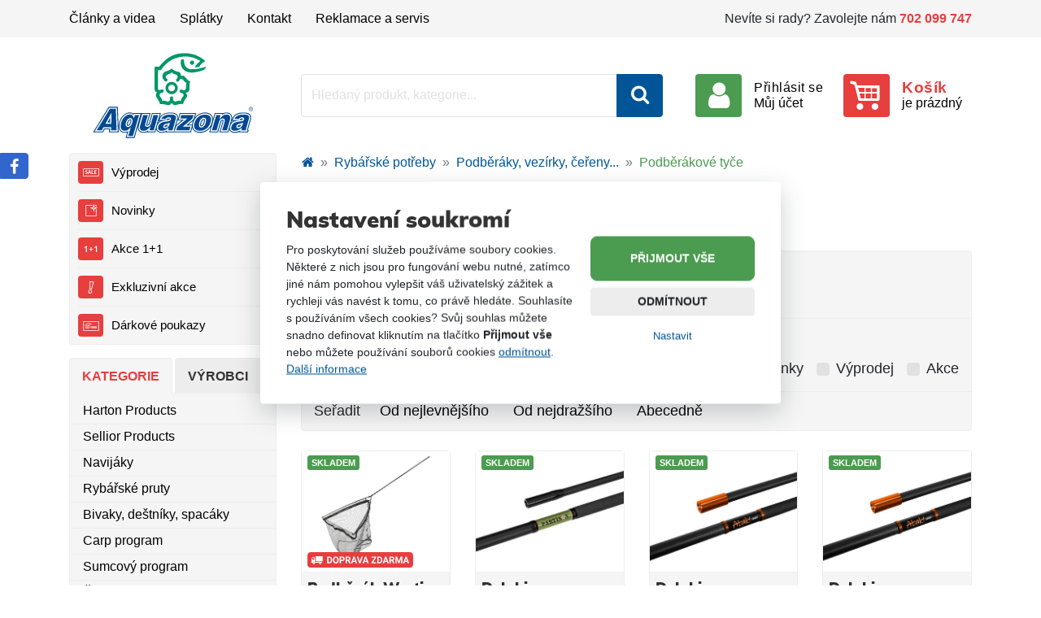

--- FILE ---
content_type: text/html; charset=utf-8
request_url: https://www.aquazona.cz/e-shop/rybarske-potreby-1/podberaky-vezirky-cereny-1/podberakove-tyce-c336.html
body_size: 21966
content:
<!DOCTYPE html>
<html lang="cs">
<head prefix="og: http://ogp.me/ns# fb: http://ogp.me/ns/fb# article: http://ogp.me/ns/article#">
    <meta name="viewport" content="width=device-width, initial-scale=1, maximum-scale=1, shrink-to-fit=no" />
    <title>Podběrákové tyče  |  Podběráky, vezírky, čeřeny...  |  Rybářské potřeby  |  E-shop  |  Rybářské potřeby - Aquazona</title>
    <link href="https://www.aquazona.cz/templates/aquazona/stylesheet-1764073833.css" type="text/css" rel="stylesheet" />
<meta charset="UTF-8" />
<meta name="robots" content="index, follow, archive" />
<meta name="googlebot" content="index, follow, snippet, archive" />
<meta property="og:type" content="website" />
<meta property="og:url" content="https://www.aquazona.cz/e-shop/rybarske-potreby-1/podberaky-vezirky-cereny-1/podberakove-tyce-c336.html" />
<meta property="og:image" content="https://www.aquazona.cz/files/aquazona/images/meta/16871695572497-80-8547349.png" />
<meta property="og:site_name" content="Rybářské potřeby - Aquazona" />
<meta property="fb:admins" content="1045125098" />
<meta name="author" content="FT Sun, www.ftsun.cz, info@ftsun.cz" />
<meta name="keywords" content="rybářské potřeby, e-shop, rybaření, pruty, navijáky, akce, sleva, bivak, křeslo, hlásiče, lehátko," />
<meta name="description" content="Rybářské potřeby jedině od Aquazony! Novinky, akce, zvýhodněné sety a slevový program." /> 

<link rel="canonical" href="https://www.aquazona.cz/e-shop/rybarske-potreby-1/podberaky-vezirky-cereny-1/podberakove-tyce-c336.html" />
<script async src="https://www.googletagmanager.com/gtag/js?id=G-SC2ZGV9H2E"></script><script>window.dataLayer = window.dataLayer || [];function gtag(){dataLayer.push(arguments)};gtag("consent", "default", {"ad_storage":"denied","ad_user_data":"denied","ad_personalization":"denied"});gtag("js", new Date());gtag("config", "G-SC2ZGV9H2E");</script>
<script>
/* <![CDATA[ */
var _hwq = _hwq || [];
_hwq.push(["setKey", "62A226ECF344FB0EDBF91FDA97CEC26D"]);
_hwq.push(["setTopPos", "60"]);
_hwq.push(["showWidget", "22"]);
(function(){
var ho = document.createElement("script");
ho.type = "text/javascript";
ho.async = true;
ho.src = "https://cz.im9.cz/direct/i/gjs.php?n=wdgt&sak=62A226ECF344FB0EDBF91FDA97CEC26D";
var s = document.getElementsByTagName("script")[0];
s.parentNode.insertBefore(ho, s);
})();
/* ]]> */
</script>
<script>!function(f,b,e,v,n,t,s){if(f.fbq)return;n=f.fbq=function(){n.callMethod?n.callMethod.apply(n,arguments):n.queue.push(arguments)};if(!f._fbq)f._fbq=n;n.push=n;n.loaded=!0;n.version="2.0";n.queue=[];t=b.createElement(e);t.async=!0;t.src=v;s=b.getElementsByTagName(e)[0];s.parentNode.insertBefore(t,s)}(window,document,"script","//connect.facebook.net/en_US/fbevents.js");fbq("consent", "revoke");fbq("init", "146115505743545");</script></head><body>
    <!-- .cookiePolicy -->
<div class="cookiePolicy" role="banner">
    <div class="cookiePolicy__text">
        <p class="h3">Nastavení soukromí</p>
        <p>Pro poskytování služeb používáme soubory cookies. Některé z nich jsou pro fungování webu nutné, zatímco jiné nám pomohou vylepšit váš uživatelský zážitek a rychleji vás navést k tomu, co právě hledáte. Souhlasíte s používáním všech cookies? Svůj souhlas můžete snadno definovat kliknutím na tlačítko <strong>Přijmout vše</strong> nebo můžete používání souborů cookies <a href="#" class="cookiePolicy__reject">odmítnout</a>.<br><a href="https://www.aquazona.cz/cookie.html">Další informace</a></p>
    </div>
    <div class="cookiePolicy__btns">
        <a href="#" class="cookiePolicy__handler btn btn-success btn-lg px-5" title="Přijmout vše">
            Přijmout vše        </a>
        <a href="#" class="cookiePolicy__reject btn btn-light" title="Odmítnout">
            Odmítnout        </a>
        <a href="https://www.aquazona.cz/nastaveni-soukromi.html" class="cookiePolicy__settings btn btn-sm btn-link" title="Nastavit">
            Nastavit        </a>
    </div>
</div>
<!-- /.cookiePolicy -->

    <!-- .layoutTop -->
    <div class="layoutTop mb-3">
        <div class="container">
            <div class="row">
                <div class="col-12 col-lg-6 px-0">
                    
<!-- .nav.menuTop -->
<ul class="nav nav-pills menuTop"><li class="nav-item menuTop__item"><a href="https://www.aquazona.cz/clanky-a-videa.html" title="Články a videa" class="nav-link menuTop__link">Články a videa</a></li><li class="nav-item menuTop__item"><a href="https://www.aquazona.cz/splatky.html" title="Splátky" class="nav-link menuTop__link">Splátky</a></li><li class="nav-item menuTop__item"><a href="https://www.aquazona.cz/kontakt.html" title="Kontakt" class="nav-link menuTop__link">Kontakt</a></li><li class="nav-item menuTop__item"><a href="https://www.aquazona.cz/reklamace-a-servis.html" title="Reklamace a servis" class="nav-link menuTop__link">Reklamace a servis</a></li></ul>
<!-- /.nav.menuTop -->
                </div>
                <div class="col-12 col-lg-6 text-right d-none d-lg-block">
                    <p>Nevíte si rady? Zavolejte nám <a class="text-danger" href="tel:+420702099747"><strong>702&nbsp;099&nbsp;747</strong></a></p>                </div>
            </div>
        </div>
    </div>
    <!-- /.layoutTop -->


<!-- .layoutHeader -->
<div class="layoutHeader">
    <div class="container">
        <div class="row">
            <div class="col-12 order-1 col-sm-4 order-sm-0 col-lg-3 mb-3 col-xxl-2 align-self-center">
                <!-- .brandHeader -->
                                <div class="brandHeader">
                    <a href="https://www.aquazona.cz/" title="Podběrákové tyče  |  Podběráky, vezírky, čeřeny...  |  Rybářské potřeby  |  E-shop  |  Rybářské potřeby - Aquazona">
                                                    <img src="https://www.aquazona.cz/templates/aquazona/images/layout/logo-aquazona.svg" alt="Podběrákové tyče  |  Podběráky, vezírky, čeřeny...  |  Rybářské potřeby  |  E-shop  |  Rybářské potřeby - Aquazona" width="100" height="55" class="img-fluid" />
                                            </a>
                </div>
                <!-- /.brandHeader -->
            </div>
            <div class="col-12 order-0 col-sm-8 order-sm-1 col-lg-5 order-lg-3 col-xl-4 mb-3 offset-xxl-1 align-self-center">
                <!-- .menuUser -->
                <div class="w-100 menuUser">
                    <button class="btn btn-link m-0 d-lg-none menuEshopToggle"><span class="icon icon-bars bg-primary text-white"></span></button><a href="tel:+420702099747" class="btn btn-link d-lg-none"><span class="icon icon-phone bg-info text-white"></span></a><button class="btn btn-link" type="button" id="dropdownMenuButton" data-toggle="dropdown" aria-haspopup="true" aria-expanded="false"><span class="icon icon-user bg-success text-white"></span><span class="d-none d-lg-inline-block"><small class="d-block">Přihlásit se</small>Můj účet</span></button><div class="dropdown-menu" aria-labelledby="dropdownMenuButton"><a class="dropdown-item" href="#formLogin" data-fancybox title="Přihlásit se">Přihlásit se</a><a class="dropdown-item" href="https://www.aquazona.cz/registrace.html" title="Registrovat se">Registrovat se</a></div><!-- .cartSmall --><a href="https://www.aquazona.cz/cart.html" title="Košík" class="btn btn-link cartSmall"><span class="icon icon-kosik bg-danger text-white"></span><span class="d-none d-lg-inline-block"><small class="d-block">Košík</small>je prázdný</span></a><!-- /.cartSmall -->                </div>
                <!-- /.menuUser -->
            </div>
            <div class="col-12 order-3 order-md-4 col-lg-4 order-lg-2 col-xl-5 mb-3 align-self-center">
                <!-- .formSearch -->
                <form action="https://www.aquazona.cz/vyhledavani.html" method="get" class="formSearch">
                    <div class="input-group">
                        <!-- .formSearch__input -->
                        <input 
                            type="text" 
                            class="form-control formSearch__input" 
                            name="vyhledavani" 
                            placeholder="Hledaný produkt, kategorie..." 
                            value="" 
                        />
                        <!-- /.formSearch__input -->
                        <div class="input-group-append">
                            <!-- .formSearch__btn -->
                            <button class="btn btn-primary formSearch__btn" type="submit">
                                <span class="icon icon-search"></span>
                                <span class="loader loader--xs"><span></span></span>
                            </button>
                            <!-- /.formSearch__btn -->
                        </div>
                    </div>
                    <input type="hidden" name="kategorie" value="eshop" />
                </form>
                <!-- /.formSearch -->
            </div>
        </div>
    </div>
</div>
<!-- /.layoutHeader -->



<!-- .layoutContent -->
<div class="layoutContent mb-4">
    <div class="container">
        <div class="row">
                            <div class="col-12 col-lg-3 col-xxl-2 order-2 order-lg-1">
                    <ul class="menuIcons"><li><a href="/e-shop/rybarske-potreby/vyprodej-1-c972.html" title="Výprodej"><span class="icon icon-vyprodej bg-danger text-white">&nbsp;</span>Výprodej</a></li><li><a href="/e-shop/rybarske-potreby/novinky-1-c39.html" title="Novinky"><span class="icon icon-novinky bg-danger text-white">&nbsp;</span>Novinky</a></li><li><a href="/e-shop/rybarske-potreby/akce-1-1-c490.html" title="Akce 1+1"><span class="icon icon-akce1plus1 bg-danger text-white">&nbsp;</span>Akce 1+1</a></li><li><a href="/akcni-nabidky/" title="Exkluzivní akce"><span class="icon icon-exkluzivni-akce bg-danger text-white">&nbsp;</span>Exkluzivní akce</a></li><li><a href="/darkove-poukazy/" title="Dárkové poukazy"><span class="icon icon-darkovy-poukaz bg-danger text-white">&nbsp;</span>Dárkové poukazy</a></li></ul>                    <div class="menuEshop"><div class="menuEshop__toggle d-lg-none"><button class="btn btn-link m-0 menuEshopClose float-right"><span class="icon icon-cancel bg-light text-white"></span></button><button class="btn btn-link m-0 menuEshopToggle"><span class="icon icon-bars bg-primary text-white"></span></button></div><ul class="nav nav-tabs menuEshop__tabs"><li class="nav-item"><a class="nav-link active" href="#category" title="Kategorie">Kategorie</a></li><li class="nav-item"><a class="nav-link" href="#producer" title="Výrobci">Výrobci</a></li></ul><div class="menuEshop__list"><ul class="menuEshop__category"><li ><a href="https://www.aquazona.cz/e-shop/rybarske-potreby-1/harton-products-c2674.html" title="Harton Products">Harton Products</a></li><li  class="classblackMenu"><a href="https://www.aquazona.cz/e-shop/rybarske-potreby-1/sellior-products-c26.html" title="Sellior Products">Sellior Products</a></li><li  class="hasChildren"><a href="https://www.aquazona.cz/e-shop/rybarske-potreby-1/navijaky-11-c217.html" title="Navijáky">Navijáky</a><ul><li ><a href="https://www.aquazona.cz/e-shop/rybarske-potreby-1/navijaky-11/navijaky-na-dirky-c5260.html" title="Navijáky na dírky"><img src="[data-uri]" data-src="https://www.aquazona.cz/files/aquazona/default-images/eshop-category/size1.jpg" alt="Navijáky na dírky" width="104" height="104" class="" /><span>Navijáky na dírky</span></a></li><li ><a href="https://www.aquazona.cz/e-shop/rybarske-potreby-1/navijaky-11/s-volnobezkou-c218.html" title="S volnoběžkou"><img src="[data-uri]" data-src="https://www.aquazona.cz/files/aquazona/images/eshop-category/104x104-s-volnobeznou-brzdou-1558087811.jpg" alt="S volnoběžkou" width="104" height="104" class="" /><span>S volnoběžkou</span></a></li><li ><a href="https://www.aquazona.cz/e-shop/rybarske-potreby-1/navijaky-11/s-bojovou-brzdou-c261.html" title="S bojovou brzdou"><img src="[data-uri]" data-src="https://www.aquazona.cz/files/aquazona/images/eshop-category/104x104-size5-16511459604885-80-shimano-navijak-sahara-4000-r-1734001129.jpg" alt="S bojovou brzdou" width="104" height="104" class="" /><span>S bojovou brzdou</span></a></li><li ><a href="https://www.aquazona.cz/e-shop/rybarske-potreby-1/navijaky-11/s-predni-brzdou-c247.html" title="S přední brzdou"><img src="[data-uri]" data-src="https://www.aquazona.cz/files/aquazona/images/eshop-category/104x104-s-predni-brzdou-1558087755.jpg" alt="S přední brzdou" width="104" height="104" class="" /><span>S přední brzdou</span></a></li><li ><a href="https://www.aquazona.cz/e-shop/rybarske-potreby-1/navijaky-11/multiplikatory-baitcastove-multiplikatory-c227.html" title="Multiplikátory, baitcastové multiplikátory"><img src="[data-uri]" data-src="https://www.aquazona.cz/files/aquazona/images/eshop-category/104x104-multiplikatory-1558087782.jpg" alt="Multiplikátory, baitcastové multiplikátory" width="104" height="104" class="" /><span>Multiplikátory, baitcastové multiplikátory</span></a></li><li ><a href="https://www.aquazona.cz/e-shop/rybarske-potreby-1/navijaky-11/muskarske-c244.html" title="Muškařské"><img src="[data-uri]" data-src="https://www.aquazona.cz/files/aquazona/images/eshop-category/104x104-muskarske-1558087791.jpg" alt="Muškařské" width="104" height="104" class="" /><span>Muškařské</span></a></li></ul></li><li  class="hasChildren"><a href="https://www.aquazona.cz/e-shop/rybarske-potreby-1/rybarske-pruty-1-c264.html" title="Rybářské pruty">Rybářské pruty</a><ul><li ><a href="https://www.aquazona.cz/e-shop/rybarske-potreby-1/rybarske-pruty-1/kaprove-1-c266.html" title="Kaprové"><img src="[data-uri]" data-src="https://www.aquazona.cz/files/aquazona/images/eshop-category/104x104-kaprove-1558091159.jpg" alt="Kaprové" width="104" height="104" class="" /><span>Kaprové</span></a></li><li  class="hasChildren"><a href="https://www.aquazona.cz/e-shop/rybarske-potreby-1/rybarske-pruty-1/sumcove-morske-c297.html" title="Sumcové, mořské"><img src="[data-uri]" data-src="https://www.aquazona.cz/files/aquazona/images/eshop-category/104x104-sumcove-1558091166.jpg" alt="Sumcové, mořské" width="104" height="104" class="" /><span>Sumcové, mořské</span></a><ul><li ><a href="https://www.aquazona.cz/e-shop/rybarske-potreby-1/rybarske-pruty-1/sumcove-morske/penn-3-c4953.html" title="Penn">Penn</a></li></ul></li><li ><a href="https://www.aquazona.cz/e-shop/rybarske-potreby-1/rybarske-pruty-1/feederove-pickerove-c284.html" title="Feederové, pickerové"><img src="[data-uri]" data-src="https://www.aquazona.cz/files/aquazona/images/eshop-category/104x104-feederove-1558091174.jpg" alt="Feederové, pickerové" width="104" height="104" class="" /><span>Feederové, pickerové</span></a></li><li  class="hasChildren"><a href="https://www.aquazona.cz/e-shop/rybarske-potreby-1/rybarske-pruty-1/vlaceci-1-c290.html" title="Vláčecí"><img src="[data-uri]" data-src="https://www.aquazona.cz/files/aquazona/images/eshop-category/104x104-vlaceci-1558091183.jpg" alt="Vláčecí" width="104" height="104" class="" /><span>Vláčecí</span></a><ul><li ><a href="https://www.aquazona.cz/e-shop/rybarske-potreby-1/rybarske-pruty-1/vlaceci-1/savage-gear-1-c4954.html" title="Savage Gear">Savage Gear</a></li></ul></li><li ><a href="https://www.aquazona.cz/e-shop/rybarske-potreby-1/rybarske-pruty-1/plavackove-bice-c309.html" title="Plavačkové, biče"><img src="[data-uri]" data-src="https://www.aquazona.cz/files/aquazona/images/eshop-category/104x104-plavackove-1558091191.jpg" alt="Plavačkové, biče" width="104" height="104" class="" /><span>Plavačkové, biče</span></a></li><li ><a href="https://www.aquazona.cz/e-shop/rybarske-potreby-1/rybarske-pruty-1/muskarske-1-c305.html" title="Muškařské"><img src="[data-uri]" data-src="https://www.aquazona.cz/files/aquazona/images/eshop-category/104x104-muskarske-1558091201.jpg" alt="Muškařské" width="104" height="104" class="" /><span>Muškařské</span></a></li><li ><a href="https://www.aquazona.cz/e-shop/rybarske-potreby-1/rybarske-pruty-1/teleskopicke-c276.html" title="Teleskopické"><img src="[data-uri]" data-src="https://www.aquazona.cz/files/aquazona/images/eshop-category/104x104-teleskopicke-1558091209.jpg" alt="Teleskopické" width="104" height="104" class="" /><span>Teleskopické</span></a></li><li ><a href="https://www.aquazona.cz/e-shop/rybarske-potreby-1/rybarske-pruty-1/pruty-na-dirky-1-c3248.html" title="Pruty na dírky"><img src="[data-uri]" data-src="https://www.aquazona.cz/files/aquazona/default-images/eshop-category/size1.jpg" alt="Pruty na dírky" width="104" height="104" class="" /><span>Pruty na dírky</span></a></li></ul></li><li  class="hasChildren"><a href="https://www.aquazona.cz/e-shop/rybarske-potreby-1/bivaky-destniky-spacaky-c34.html" title="Bivaky, deštníky, spacáky">Bivaky, deštníky, spacáky</a><ul><li ><a href="https://www.aquazona.cz/e-shop/rybarske-potreby-1/bivaky-destniky-spacaky/bivaky-c37.html" title="Bivaky"><img src="[data-uri]" data-src="https://www.aquazona.cz/files/aquazona/images/eshop-category/104x104-bivaky-1558087966.jpg" alt="Bivaky" width="104" height="104" class="" /><span>Bivaky</span></a></li><li ><a href="https://www.aquazona.cz/e-shop/rybarske-potreby-1/bivaky-destniky-spacaky/zimni-prehozy-k-bivakum-c692.html" title="Zimní přehozy k bivakům"><img src="[data-uri]" data-src="https://www.aquazona.cz/files/aquazona/images/eshop-category/104x104-zimni-prehozy-k-bivakum-1558087976.jpg" alt="Zimní přehozy k bivakům" width="104" height="104" class="" /><span>Zimní přehozy k&nbsp;bivakům</span></a></li><li ><a href="https://www.aquazona.cz/e-shop/rybarske-potreby-1/bivaky-destniky-spacaky/prislusenstvi-k-bivakum-1-c693.html" title="Příslušenství k bivakům"><img src="[data-uri]" data-src="https://www.aquazona.cz/files/aquazona/images/eshop-category/104x104-prislusenstvi-k-bivakum-1558087988.jpg" alt="Příslušenství k bivakům" width="104" height="104" class="" /><span>Příslušenství k&nbsp;bivakům</span></a></li><li ><a href="https://www.aquazona.cz/e-shop/rybarske-potreby-1/bivaky-destniky-spacaky/destniky-a-brolly-c35.html" title="Deštníky a Brolly"><img src="[data-uri]" data-src="https://www.aquazona.cz/files/aquazona/images/eshop-category/104x104-destniky-1558087996.jpg" alt="Deštníky a Brolly" width="104" height="104" class="" /><span>Deštníky a&nbsp;Brolly</span></a></li><li ><a href="https://www.aquazona.cz/e-shop/rybarske-potreby-1/bivaky-destniky-spacaky/spacaky-c36.html" title="Spacáky"><img src="[data-uri]" data-src="https://www.aquazona.cz/files/aquazona/images/eshop-category/104x104-spacaky-1558088009.jpg" alt="Spacáky" width="104" height="104" class="" /><span>Spacáky</span></a></li></ul></li><li  class="hasChildren"><a href="https://www.aquazona.cz/e-shop/rybarske-potreby-1/carp-program-1-c202.html" title="Carp program">Carp program</a><ul><li ><a href="https://www.aquazona.cz/e-shop/rybarske-potreby-1/carp-program-1/zateze-olova-back-leady-c5012.html" title="Zátěže, olova, back leady"><img src="[data-uri]" data-src="https://www.aquazona.cz/files/aquazona/images/eshop-category/104x104-size5-17188657208254-80-olpra-olovo-korda-na-obratliku-40-g-1733236933.jpg" alt="Zátěže, olova, back leady" width="104" height="104" class="" /><span>Zátěže, olova, back leady</span></a></li><li ><a href="https://www.aquazona.cz/e-shop/rybarske-potreby-1/carp-program-1/karabinky-obratliky-krouzky-1-c5007.html" title="Karabinky, obratlíky, kroužky"><img src="[data-uri]" data-src="https://www.aquazona.cz/files/aquazona/images/eshop-category/104x104-size5-17291717202886-80-trakker-obratlik-qc-ring-swivel-velikost-8-10-ks-1730968680.jpg" alt="Karabinky, obratlíky, kroužky" width="104" height="104" class="" /><span>Karabinky, obratlíky, kroužky</span></a></li><li ><a href="https://www.aquazona.cz/e-shop/rybarske-potreby-1/carp-program-1/tycove-bojky-a-markery-c977.html" title="Tyčové bójky a markery"><img src="[data-uri]" data-src="https://www.aquazona.cz/files/aquazona/images/eshop-category/104x104-tycove-bojky-1558088462.jpg" alt="Tyčové bójky a markery" width="104" height="104" class="" /><span>Tyčové bójky a&nbsp;markery</span></a></li><li ><a href="https://www.aquazona.cz/e-shop/rybarske-potreby-1/carp-program-1/zakrmovaci-lopatky-kobry-c975.html" title="Zakrmovací lopatky, kobry"><img src="[data-uri]" data-src="https://www.aquazona.cz/files/aquazona/images/eshop-category/104x104-zakrmovaci-lopatky-kobry-1558088471.jpg" alt="Zakrmovací lopatky, kobry" width="104" height="104" class="" /><span>Zakrmovací lopatky, kobry</span></a></li><li ><a href="https://www.aquazona.cz/e-shop/rybarske-potreby-1/carp-program-1/krmici-rakety-1-c974.html" title="Krmící rakety"><img src="[data-uri]" data-src="https://www.aquazona.cz/files/aquazona/images/eshop-category/104x104-krmici-rakety-1558088481.jpg" alt="Krmící rakety" width="104" height="104" class="" /><span>Krmící rakety</span></a></li><li ><a href="https://www.aquazona.cz/e-shop/rybarske-potreby-1/carp-program-1/podlozky-pod-ryby-a-vazici-saky-c513.html" title="Podložky pod ryby a vážící saky"><img src="[data-uri]" data-src="https://www.aquazona.cz/files/aquazona/images/eshop-category/104x104-podlozky-pod-ryby-1558088493.jpg" alt="Podložky pod ryby a vážící saky" width="104" height="104" class="" /><span>Podložky pod ryby a&nbsp;vážící saky</span></a></li><li ><a href="https://www.aquazona.cz/e-shop/rybarske-potreby-1/carp-program-1/jehly-a-vrtacky-2-c206.html" title="Jehly a vrtáčky"><img src="[data-uri]" data-src="https://www.aquazona.cz/files/aquazona/images/eshop-category/104x104-jehly-a-vrtacky-1558088504.jpg" alt="Jehly a vrtáčky" width="104" height="104" class="" /><span>Jehly a&nbsp;vrtáčky</span></a></li><li ><a href="https://www.aquazona.cz/e-shop/rybarske-potreby-1/carp-program-1/navazcove-snury-2-c203.html" title="Návazcové šňůry"><img src="[data-uri]" data-src="https://www.aquazona.cz/files/aquazona/images/eshop-category/104x104-navazcove-snury-1558088513.jpg" alt="Návazcové šňůry" width="104" height="104" class="" /><span>Návazcové šňůry</span></a></li><li ><a href="https://www.aquazona.cz/e-shop/rybarske-potreby-1/carp-program-1/zarazky-c208.html" title="Zarážky"><img src="[data-uri]" data-src="https://www.aquazona.cz/files/aquazona/images/eshop-category/104x104-zarazky-1558088522.jpg" alt="Zarážky" width="104" height="104" class="" /><span>Zarážky</span></a></li><li ><a href="https://www.aquazona.cz/e-shop/rybarske-potreby-1/carp-program-1/pva-program-c726.html" title="PVA program"><img src="[data-uri]" data-src="https://www.aquazona.cz/files/aquazona/images/eshop-category/104x104-pva-prgram-1558088532.jpg" alt="PVA program" width="104" height="104" class="" /><span>PVA program</span></a></li><li ><a href="https://www.aquazona.cz/e-shop/rybarske-potreby-1/carp-program-1/prujezdy-zavesy-c205.html" title="Průjezdy, závěsy"><img src="[data-uri]" data-src="https://www.aquazona.cz/files/aquazona/images/eshop-category/104x104-prujezdy-zavesy-1558088541.jpg" alt="Průjezdy, závěsy" width="104" height="104" class="" /><span>Průjezdy, závěsy</span></a></li><li ><a href="https://www.aquazona.cz/e-shop/rybarske-potreby-1/carp-program-1/rovnatka-prevleky-c971.html" title="Rovnátka, převleky"><img src="[data-uri]" data-src="https://www.aquazona.cz/files/aquazona/images/eshop-category/104x104-rovnatka-1558088552.jpg" alt="Rovnátka, převleky" width="104" height="104" class="" /><span>Rovnátka, převleky</span></a></li><li ><a href="https://www.aquazona.cz/e-shop/rybarske-potreby-1/carp-program-1/hadicky-koralky-c207.html" title="Hadičky, korálky"><img src="[data-uri]" data-src="https://www.aquazona.cz/files/aquazona/images/eshop-category/104x104-hadicky-koralky-1558088562.jpg" alt="Hadičky, korálky" width="104" height="104" class="" /><span>Hadičky, korálky</span></a></li><li ><a href="https://www.aquazona.cz/e-shop/rybarske-potreby-1/carp-program-1/hotove-montaze-c2680.html" title="Hotové montáže"><img src="[data-uri]" data-src="https://www.aquazona.cz/files/aquazona/images/eshop-category/104x104-size5-1653036945507-80-sellior-ronnie-rig-pop-up-vel-4-3-ks-1733236804.jpg" alt="Hotové montáže" width="104" height="104" class="" /><span>Hotové montáže</span></a></li><li ><a href="https://www.aquazona.cz/e-shop/rybarske-potreby-1/carp-program-1/navazce-5-c209.html" title="Návazce"><img src="[data-uri]" data-src="https://www.aquazona.cz/files/aquazona/images/eshop-category/104x104-navazce-1558088572.jpg" alt="Návazce" width="104" height="104" class="" /><span>Návazce</span></a></li><li ><a href="https://www.aquazona.cz/e-shop/rybarske-potreby-1/carp-program-1/ostatni-3-c204.html" title="Ostatní"><img src="[data-uri]" data-src="https://www.aquazona.cz/files/aquazona/images/eshop-category/104x104-ostatni-1558088581.jpg" alt="Ostatní" width="104" height="104" class="" /><span>Ostatní</span></a></li></ul></li><li  class="hasChildren"><a href="https://www.aquazona.cz/e-shop/rybarske-potreby-1/sumcovy-program-1-c1085.html" title="Sumcový program">Sumcový program</a><ul><li ><a href="https://www.aquazona.cz/e-shop/rybarske-potreby-1/sumcovy-program-1/ostatni-9-c1095.html" title="Ostatní"><img src="[data-uri]" data-src="https://www.aquazona.cz/files/aquazona/images/eshop-category/104x104-ostatni-1558091422.jpg" alt="Ostatní" width="104" height="104" class="" /><span>Ostatní</span></a></li><li ><a href="https://www.aquazona.cz/e-shop/rybarske-potreby-1/sumcovy-program-1/vlaceci-nastrahy-na-sumce-c1094.html" title="Vláčecí nástrahy na sumce"><img src="[data-uri]" data-src="https://www.aquazona.cz/files/aquazona/images/eshop-category/104x104-vlaceci-nastrahy-na-sumce-1558091429.jpg" alt="Vláčecí nástrahy na sumce" width="104" height="104" class="" /><span>Vláčecí nástrahy na sumce</span></a></li><li ><a href="https://www.aquazona.cz/e-shop/rybarske-potreby-1/sumcovy-program-1/karabinky-obratliky-krouzky-c1093.html" title="Karabinky, obratlíky, kroužky"><img src="[data-uri]" data-src="https://www.aquazona.cz/files/aquazona/images/eshop-category/104x104-karabinky-obratliky-krouzky-1558091436.jpg" alt="Karabinky, obratlíky, kroužky" width="104" height="104" class="" /><span>Karabinky, obratlíky, kroužky</span></a></li><li ><a href="https://www.aquazona.cz/e-shop/rybarske-potreby-1/sumcovy-program-1/vertikalni-nastrahy-a-systemy-c1092.html" title="Vertikální nástrahy a systémy"><img src="[data-uri]" data-src="https://www.aquazona.cz/files/aquazona/images/eshop-category/104x104-vertikalni-nastrahy-1558091444.jpg" alt="Vertikální nástrahy a systémy" width="104" height="104" class="" /><span>Vertikální nástrahy a&nbsp;systémy</span></a></li><li ><a href="https://www.aquazona.cz/e-shop/rybarske-potreby-1/sumcovy-program-1/sumcove-hacky-a-navazce-c1091.html" title="Sumcové háčky a návazce"><img src="[data-uri]" data-src="https://www.aquazona.cz/files/aquazona/images/eshop-category/104x104-sumcovy-hacky-navazce-1558091455.jpg" alt="Sumcové háčky a návazce" width="104" height="104" class="" /><span>Sumcové háčky a&nbsp;návazce</span></a></li><li ><a href="https://www.aquazona.cz/e-shop/rybarske-potreby-1/sumcovy-program-1/olova-4-c1089.html" title="Olova"><img src="[data-uri]" data-src="https://www.aquazona.cz/files/aquazona/images/eshop-category/104x104-olova-1558091473.jpg" alt="Olova" width="104" height="104" class="" /><span>Olova</span></a></li><li ><a href="https://www.aquazona.cz/e-shop/rybarske-potreby-1/sumcovy-program-1/vabnicky-2-c1088.html" title="Vábničky"><img src="[data-uri]" data-src="https://www.aquazona.cz/files/aquazona/images/eshop-category/104x104-vabnicky-1558091480.jpg" alt="Vábničky" width="104" height="104" class="" /><span>Vábničky</span></a></li><li ><a href="https://www.aquazona.cz/e-shop/rybarske-potreby-1/sumcovy-program-1/sumcove-splavky-a-boje-c1087.html" title="Sumcové splávky a bóje"><img src="[data-uri]" data-src="https://www.aquazona.cz/files/aquazona/images/eshop-category/104x104-sumcove-splavky-boje-1558091487.jpg" alt="Sumcové splávky a bóje" width="104" height="104" class="" /><span>Sumcové splávky a&nbsp;bóje</span></a></li><li ><a href="https://www.aquazona.cz/e-shop/rybarske-potreby-1/sumcovy-program-1/kmenove-a-navazcove-snury-monofily-c1086.html" title="Kmenové a návazcové šňůry, monofily"><img src="[data-uri]" data-src="https://www.aquazona.cz/files/aquazona/images/eshop-category/104x104-navazcove-snury-1558091496.jpg" alt="Kmenové a návazcové šňůry, monofily" width="104" height="104" class="" /><span>Kmenové a&nbsp;návazcové šňůry, monofily</span></a></li></ul></li><li  class="hasChildren"><a href="https://www.aquazona.cz/e-shop/rybarske-potreby-1/cluny-belly-boaty-a-zachranne-vesty-1-c48.html" title="Čluny, belly boaty a záchranné vesty">Čluny, belly boaty a&nbsp;záchranné vesty</a><ul><li ><a href="https://www.aquazona.cz/e-shop/rybarske-potreby-1/cluny-belly-boaty-a-zachranne-vesty-1/belly-boaty-c2132.html" title="Belly Boaty"><img src="[data-uri]" data-src="https://www.aquazona.cz/files/aquazona/images/eshop-category/104x104-belly-boaty-1558088923.jpg" alt="Belly Boaty" width="104" height="104" class="" /><span>Belly Boaty</span></a></li><li ><a href="https://www.aquazona.cz/e-shop/rybarske-potreby-1/cluny-belly-boaty-a-zachranne-vesty-1/cluny-c2073.html" title="Čluny"><img src="[data-uri]" data-src="https://www.aquazona.cz/files/aquazona/images/eshop-category/104x104-cluny-1558088941.jpg" alt="Čluny" width="104" height="104" class="" /><span>Čluny</span></a></li></ul></li><li ><a href="https://www.aquazona.cz/e-shop/rybarske-potreby-1/dalekohledy-c2114.html" title="Dalekohledy">Dalekohledy</a></li><li  class="hasChildren"><a href="https://www.aquazona.cz/e-shop/rybarske-potreby-1/doplnky-4-c132.html" title="Doplňky">Doplňky</a><ul><li ><a href="https://www.aquazona.cz/e-shop/rybarske-potreby-1/doplnky-4/plysove-ryby-c5013.html" title="Plyšové ryby"><img src="[data-uri]" data-src="https://www.aquazona.cz/files/aquazona/images/eshop-category/104x104-gaby-plysova-ryba-candat-75-cm-1733473594.jpg" alt="Plyšové ryby" width="104" height="104" class="" /><span>Plyšové ryby</span></a></li><li ><a href="https://www.aquazona.cz/e-shop/rybarske-potreby-1/doplnky-4/nadobi-pro-rybare-c2246.html" title="Nádobí pro rybáře"><img src="[data-uri]" data-src="https://www.aquazona.cz/files/aquazona/images/eshop-category/104x104-nadobi-pro-rybare-1558088989.jpg" alt="Nádobí pro rybáře" width="104" height="104" class="" /><span>Nádobí pro rybáře</span></a></li><li ><a href="https://www.aquazona.cz/e-shop/rybarske-potreby-1/doplnky-4/svitilny-c138.html" title="Svítilny"><img src="[data-uri]" data-src="https://www.aquazona.cz/files/aquazona/images/eshop-category/104x104-svitilny-1558089025.jpg" alt="Svítilny" width="104" height="104" class="" /><span>Svítilny</span></a></li><li ><a href="https://www.aquazona.cz/e-shop/rybarske-potreby-1/doplnky-4/vahy-a-mincire-c137.html" title="Váhy a mincíře"><img src="[data-uri]" data-src="https://www.aquazona.cz/files/aquazona/images/eshop-category/104x104-vah-a-mincire-1558089033.jpg" alt="Váhy a mincíře" width="104" height="104" class="" /><span>Váhy a&nbsp;mincíře</span></a></li><li ><a href="https://www.aquazona.cz/e-shop/rybarske-potreby-1/doplnky-4/noze-2-c139.html" title="Nože"><img src="[data-uri]" data-src="https://www.aquazona.cz/files/aquazona/images/eshop-category/104x104-noze-1558089042.jpg" alt="Nože" width="104" height="104" class="" /><span>Nože</span></a></li><li ><a href="https://www.aquazona.cz/e-shop/rybarske-potreby-1/doplnky-4/peany-nuzky-kleste-c136.html" title="Peány, nůžky, kleště"><img src="[data-uri]" data-src="https://www.aquazona.cz/files/aquazona/images/eshop-category/104x104-peany-a-kleste-1558089054.jpg" alt="Peány, nůžky, kleště" width="104" height="104" class="" /><span>Peány, nůžky, kleště</span></a></li><li ><a href="https://www.aquazona.cz/e-shop/rybarske-potreby-1/doplnky-4/praky-vrhace-c140.html" title="Praky, vrhače"><img src="[data-uri]" data-src="https://www.aquazona.cz/files/aquazona/images/eshop-category/104x104-praky-a-vrhace-1558089063.jpg" alt="Praky, vrhače" width="104" height="104" class="" /><span>Praky, vrhače</span></a></li><li ><a href="https://www.aquazona.cz/e-shop/rybarske-potreby-1/doplnky-4/drzaky-na-pruty-c133.html" title="Držáky na pruty"><img src="[data-uri]" data-src="https://www.aquazona.cz/files/aquazona/images/eshop-category/104x104-drzaky-na-prut-1558089074.jpg" alt="Držáky na pruty" width="104" height="104" class="" /><span>Držáky na pruty</span></a></li><li ><a href="https://www.aquazona.cz/e-shop/rybarske-potreby-1/doplnky-4/ostatni-2-c142.html" title="Ostatní"><img src="[data-uri]" data-src="https://www.aquazona.cz/files/aquazona/images/eshop-category/104x104-ostatni-1558089092.jpg" alt="Ostatní" width="104" height="104" class="" /><span>Ostatní</span></a></li></ul></li><li ><a href="https://www.aquazona.cz/e-shop/rybarske-potreby-1/echoloty-c216.html" title="Echoloty">Echoloty</a></li><li  class="hasChildren"><a href="https://www.aquazona.cz/e-shop/rybarske-potreby-1/elektromotory-c440.html" title="Elektromotory">Elektromotory</a><ul><li ><a href="https://www.aquazona.cz/e-shop/rybarske-potreby-1/elektromotory/elektromotory-prislusenstvi-k-motorum-c815.html" title="Elektromotory, příslušenství k motorům"><img src="[data-uri]" data-src="https://www.aquazona.cz/files/aquazona/images/eshop-category/size1-17403882498027-80-size5-16916622561756-80-watersnake-elektromotor-tracer-fwt-th-54-lbs.jpg" alt="Elektromotory, příslušenství k motorům" width="104" height="104" class="" /><span>Elektromotory, příslušenství k&nbsp;motorům</span></a></li></ul></li><li  class="hasChildren"><a href="https://www.aquazona.cz/e-shop/rybarske-potreby-1/hacky-6-c421.html" title="Háčky">Háčky</a><ul><li ><a href="https://www.aquazona.cz/e-shop/rybarske-potreby-1/hacky-6/trojhacky-dvojhacky-c4948.html" title="Trojháčky, dvojháčky"><img src="[data-uri]" data-src="https://www.aquazona.cz/files/aquazona/images/eshop-category/104x104-size5-16859519306896-80-zeck-trojhacky-pro-treble-vell-4-ks-1713965264.jpg" alt="Trojháčky, dvojháčky" width="104" height="104" class="" /><span>Trojháčky, dvojháčky</span></a></li><li ><a href="https://www.aquazona.cz/e-shop/rybarske-potreby-1/hacky-6/hacky-s-lopatkou-c4947.html" title="Háčky s lopatkou"><img src="[data-uri]" data-src="https://www.aquazona.cz/files/aquazona/images/eshop-category/104x104-lopatka-1713952131.jpg" alt="Háčky s lopatkou" width="104" height="104" class="" /><span>Háčky s&nbsp;lopatkou</span></a></li><li ><a href="https://www.aquazona.cz/e-shop/rybarske-potreby-1/hacky-6/hacky-s-ockem-c4946.html" title="Háčky s očkem"><img src="[data-uri]" data-src="https://www.aquazona.cz/files/aquazona/images/eshop-category/104x104-ocko-1713950127.jpg" alt="Háčky s očkem" width="104" height="104" class="" /><span>Háčky s&nbsp;očkem</span></a></li><li ><a href="https://www.aquazona.cz/e-shop/rybarske-potreby-1/hacky-6/sumcove-hacky-c506.html" title="Sumcové háčky"><img src="[data-uri]" data-src="https://www.aquazona.cz/files/aquazona/images/eshop-category/104x104-sumcove-trojhacky-1558089262.jpg" alt="Sumcové háčky" width="104" height="104" class="" /><span>Sumcové háčky</span></a></li></ul></li><li  class="hasChildren"><a href="https://www.aquazona.cz/e-shop/rybarske-potreby-1/karabinky-obratliky-lanka-c27.html" title="Karabinky, obratlíky, lanka">Karabinky, obratlíky, lanka</a><ul><li ><a href="https://www.aquazona.cz/e-shop/rybarske-potreby-1/karabinky-obratliky-lanka/lanka-stingery-montaze-s-trojhackem-c31.html" title="Lanka,  Stingery, montáže s trojháčkem"><img src="[data-uri]" data-src="https://www.aquazona.cz/files/aquazona/images/eshop-category/104x104-lanka-1558089571.jpg" alt="Lanka,  Stingery, montáže s trojháčkem" width="104" height="104" class="" /><span>Lanka,  Stingery, montáže s&nbsp;trojháčkem</span></a></li><li ><a href="https://www.aquazona.cz/e-shop/rybarske-potreby-1/karabinky-obratliky-lanka/ostatni-c30.html" title="Ostatní"><img src="[data-uri]" data-src="https://www.aquazona.cz/files/aquazona/images/eshop-category/104x104-ostatni-1558089563.jpg" alt="Ostatní" width="104" height="104" class="" /><span>Ostatní</span></a></li><li ><a href="https://www.aquazona.cz/e-shop/rybarske-potreby-1/karabinky-obratliky-lanka/obratliky-1-c29.html" title="Obratlíky"><img src="[data-uri]" data-src="https://www.aquazona.cz/files/aquazona/images/eshop-category/104x104-obratliky-1558089555.jpg" alt="Obratlíky" width="104" height="104" class="" /><span>Obratlíky</span></a></li><li ><a href="https://www.aquazona.cz/e-shop/rybarske-potreby-1/karabinky-obratliky-lanka/karabinky-1-c28.html" title="Karabinky"><img src="[data-uri]" data-src="https://www.aquazona.cz/files/aquazona/images/eshop-category/size1-17406403160616-80-size5-1740468796687-80-westin-karabinka-drop-snap-10-ks-vel-l-44-kg.jpg" alt="Karabinky" width="104" height="104" class="" /><span>Karabinky</span></a></li></ul></li><li ><a href="https://www.aquazona.cz/e-shop/rybarske-potreby-1/krmitka-c483.html" title="Krmítka">Krmítka</a></li><li  class="hasChildren"><a href="https://www.aquazona.cz/e-shop/rybarske-potreby-1/kaprove-navnady-mivardi-rapid-c2280.html" title="Kaprové návnady Mivardi Rapid">Kaprové návnady Mivardi Rapid</a><ul><li ><a href="https://www.aquazona.cz/e-shop/rybarske-potreby-1/kaprove-navnady-mivardi-rapid/pelety-6-c2287.html" title="Pelety"><img src="[data-uri]" data-src="https://www.aquazona.cz/files/aquazona/images/eshop-category/104x104-pelety-1558088266.jpg" alt="Pelety" width="104" height="104" class="" /><span>Pelety</span></a></li><li ><a href="https://www.aquazona.cz/e-shop/rybarske-potreby-1/kaprove-navnady-mivardi-rapid/obalovacky-c2286.html" title="Obalovačky"><img src="[data-uri]" data-src="https://www.aquazona.cz/files/aquazona/images/eshop-category/104x104-obalovacky-1558088277.jpg" alt="Obalovačky" width="104" height="104" class="" /><span>Obalovačky</span></a></li><li ><a href="https://www.aquazona.cz/e-shop/rybarske-potreby-1/kaprove-navnady-mivardi-rapid/pop-up-boilie-c2285.html" title="Pop Up Boilie"><img src="[data-uri]" data-src="https://www.aquazona.cz/files/aquazona/images/eshop-category/104x104-pop-up-boilies-1558088371.jpg" alt="Pop Up Boilie" width="104" height="104" class="" /><span>Pop Up Boilie</span></a></li><li ><a href="https://www.aquazona.cz/e-shop/rybarske-potreby-1/kaprove-navnady-mivardi-rapid/chytaci-boilie-c2284.html" title="Chytací boilie"><img src="[data-uri]" data-src="https://www.aquazona.cz/files/aquazona/images/eshop-category/104x104-chytaci-boilie-1558088383.jpg" alt="Chytací boilie" width="104" height="104" class="" /><span>Chytací boilie</span></a></li><li ><a href="https://www.aquazona.cz/e-shop/rybarske-potreby-1/kaprove-navnady-mivardi-rapid/boostery-1-c2283.html" title="Boostery"><img src="[data-uri]" data-src="https://www.aquazona.cz/files/aquazona/images/eshop-category/104x104-boostery-1558088391.jpg" alt="Boostery" width="104" height="104" class="" /><span>Boostery</span></a></li><li ><a href="https://www.aquazona.cz/e-shop/rybarske-potreby-1/kaprove-navnady-mivardi-rapid/krmne-boilie-c2282.html" title="Krmné boilie"><img src="[data-uri]" data-src="https://www.aquazona.cz/files/aquazona/images/eshop-category/104x104-krmne-boilies-1558088402.jpg" alt="Krmné boilie" width="104" height="104" class="" /><span>Krmné boilie</span></a></li></ul></li><li  class="hasChildren"><a href="https://www.aquazona.cz/e-shop/rybarske-potreby-1/krmeni-boilies-nastrahy-c451.html" title="Krmení, boilies, nástrahy ...">Krmení, boilies, nástrahy ...</a><ul><li ><a href="https://www.aquazona.cz/e-shop/rybarske-potreby-1/krmeni-boilies-nastrahy/krmne-boilies-c2387.html" title="Krmné Boilies"><img src="[data-uri]" data-src="https://www.aquazona.cz/files/aquazona/images/eshop-category/104x104-krmne-boilies-1558089948.jpg" alt="Krmné Boilies" width="104" height="104" class="" /><span>Krmné Boilies</span></a></li><li  class="hasChildren"><a href="https://www.aquazona.cz/e-shop/rybarske-potreby-1/krmeni-boilies-nastrahy/boilies-1-c468.html" title="Boilies"><img src="[data-uri]" data-src="https://www.aquazona.cz/files/aquazona/images/eshop-category/104x104-boilies-1558089958.jpg" alt="Boilies" width="104" height="104" class="" /><span>Boilies</span></a><ul><li ><a href="https://www.aquazona.cz/e-shop/rybarske-potreby-1/krmeni-boilies-nastrahy/boilies-1/shimano-12-c4966.html" title="Shimano">Shimano</a></li></ul></li><li ><a href="https://www.aquazona.cz/e-shop/rybarske-potreby-1/krmeni-boilies-nastrahy/plovouci-boilies-wafters-c452.html" title="Plovoucí boilies, wafters"><img src="[data-uri]" data-src="https://www.aquazona.cz/files/aquazona/images/eshop-category/104x104-plovouci-boilies-1558089969.jpg" alt="Plovoucí boilies, wafters" width="104" height="104" class="" /><span>Plovoucí boilies, wafters</span></a></li><li ><a href="https://www.aquazona.cz/e-shop/rybarske-potreby-1/krmeni-boilies-nastrahy/pelety-1-c459.html" title="Pelety"><img src="[data-uri]" data-src="https://www.aquazona.cz/files/aquazona/images/eshop-category/104x104-pelety-1558089977.jpg" alt="Pelety" width="104" height="104" class="" /><span>Pelety</span></a></li><li ><a href="https://www.aquazona.cz/e-shop/rybarske-potreby-1/krmeni-boilies-nastrahy/obalovaci-pasty-c454.html" title="Obalovací pasty"><img src="[data-uri]" data-src="https://www.aquazona.cz/files/aquazona/images/eshop-category/104x104-obalovaci-pasty-1558089989.jpg" alt="Obalovací pasty" width="104" height="104" class="" /><span>Obalovací pasty</span></a></li><li ><a href="https://www.aquazona.cz/e-shop/rybarske-potreby-1/krmeni-boilies-nastrahy/dipy-1-c453.html" title="Dipy"><img src="[data-uri]" data-src="https://www.aquazona.cz/files/aquazona/images/eshop-category/104x104-dipy-1558089997.jpg" alt="Dipy" width="104" height="104" class="" /><span>Dipy</span></a></li><li  class="hasChildren"><a href="https://www.aquazona.cz/e-shop/rybarske-potreby-1/krmeni-boilies-nastrahy/boostery-aromata-atraktory-c471.html" title="Boostery, Aromata, Atraktory"><img src="[data-uri]" data-src="https://www.aquazona.cz/files/aquazona/images/eshop-category/104x104-boostery-aromaty-1558090017.jpg" alt="Boostery, Aromata, Atraktory" width="104" height="104" class="" /><span>Boostery, Aromata, Atraktory</span></a><ul><li ><a href="https://www.aquazona.cz/e-shop/rybarske-potreby-1/krmeni-boilies-nastrahy/boostery-aromata-atraktory/shimano-13-c4967.html" title="Shimano">Shimano</a></li></ul></li><li ><a href="https://www.aquazona.cz/e-shop/rybarske-potreby-1/krmeni-boilies-nastrahy/vnadici-smesi-c464.html" title="Vnadící směsi"><img src="[data-uri]" data-src="https://www.aquazona.cz/files/aquazona/images/eshop-category/104x104-vnadici-smesi-1558090026.jpg" alt="Vnadící směsi" width="104" height="104" class="" /><span>Vnadící směsi</span></a></li><li ><a href="https://www.aquazona.cz/e-shop/rybarske-potreby-1/krmeni-boilies-nastrahy/partikl-c455.html" title="Partikl"><img src="[data-uri]" data-src="https://www.aquazona.cz/files/aquazona/images/eshop-category/104x104-partikl-1558090035.jpg" alt="Partikl" width="104" height="104" class="" /><span>Partikl</span></a></li><li ><a href="https://www.aquazona.cz/e-shop/rybarske-potreby-1/krmeni-boilies-nastrahy/testa-c463.html" title="Těsta"><img src="[data-uri]" data-src="https://www.aquazona.cz/files/aquazona/default-images/eshop-category/size1.jpg" alt="Těsta" width="104" height="104" class="" /><span>Těsta</span></a></li><li ><a href="https://www.aquazona.cz/e-shop/rybarske-potreby-1/krmeni-boilies-nastrahy/rohlikove-boilies-c456.html" title="Rohlíkové boilies"><img src="[data-uri]" data-src="https://www.aquazona.cz/files/aquazona/images/eshop-category/104x104-rohlikove-boilies-1558090054.jpg" alt="Rohlíkové boilies" width="104" height="104" class="" /><span>Rohlíkové boilies</span></a></li><li ><a href="https://www.aquazona.cz/e-shop/rybarske-potreby-1/krmeni-boilies-nastrahy/extrudovane-krupky-c466.html" title="Extrudované křupky"><img src="[data-uri]" data-src="https://www.aquazona.cz/files/aquazona/images/eshop-category/104x104-extrudovane-krupky-1558090064.jpg" alt="Extrudované křupky" width="104" height="104" class="" /><span>Extrudované křupky</span></a></li></ul></li><li  class="hasChildren"><a href="https://www.aquazona.cz/e-shop/rybarske-potreby-1/lehatka-kresla-sedacky-c64.html" title="Lehátka, křesla, sedačky">Lehátka, křesla, sedačky</a><ul><li ><a href="https://www.aquazona.cz/e-shop/rybarske-potreby-1/lehatka-kresla-sedacky/kresla-3-c2130.html" title="Křesla"><img src="[data-uri]" data-src="https://www.aquazona.cz/files/aquazona/images/eshop-category/104x104-kresla-1558090113.jpg" alt="Křesla" width="104" height="104" class="" /><span>Křesla</span></a></li><li ><a href="https://www.aquazona.cz/e-shop/rybarske-potreby-1/lehatka-kresla-sedacky/sedacky-c66.html" title="Sedačky"><img src="[data-uri]" data-src="https://www.aquazona.cz/files/aquazona/images/eshop-category/104x104-sedacka-1558090129.jpg" alt="Sedačky" width="104" height="104" class="" /><span>Sedačky</span></a></li><li ><a href="https://www.aquazona.cz/e-shop/rybarske-potreby-1/lehatka-kresla-sedacky/lehatka-5-c65.html" title="Lehátka"><img src="[data-uri]" data-src="https://www.aquazona.cz/files/aquazona/images/eshop-category/104x104-lehatka-1558090121.jpg" alt="Lehátka" width="104" height="104" class="" /><span>Lehátka</span></a></li></ul></li><li  class="hasChildren"><a href="https://www.aquazona.cz/e-shop/rybarske-potreby-1/morsky-program-2-c10.html" title="Mořský program">Mořský program</a><ul><li ><a href="https://www.aquazona.cz/e-shop/rybarske-potreby-1/morsky-program-2/pilkery-1-c407.html" title="Pilkery"><img src="[data-uri]" data-src="https://www.aquazona.cz/files/aquazona/images/eshop-category/104x104-pilkery-1558090298.jpg" alt="Pilkery" width="104" height="104" class="" /><span>Pilkery</span></a></li><li ><a href="https://www.aquazona.cz/e-shop/rybarske-potreby-1/morsky-program-2/morske-nastrahy-savage-gear-c970.html" title="Mořské nástrahy SAVAGE GEAR"><img src="[data-uri]" data-src="https://www.aquazona.cz/files/aquazona/default-images/eshop-category/size1.jpg" alt="Mořské nástrahy SAVAGE GEAR" width="104" height="104" class="" /><span>Mořské nástrahy SAVAGE GEAR</span></a></li><li ><a href="https://www.aquazona.cz/e-shop/rybarske-potreby-1/morsky-program-2/giant-deadbait-c20.html" title="Giant DEADBAIT"><img src="[data-uri]" data-src="https://www.aquazona.cz/files/aquazona/images/eshop-category/104x104-giant-dead-bite-1558090316.jpg" alt="Giant DEADBAIT" width="104" height="104" class="" /><span>Giant DEADBAIT</span></a></li><li ><a href="https://www.aquazona.cz/e-shop/rybarske-potreby-1/morsky-program-2/giant-jighead-c21.html" title="Giant Jighead"><img src="[data-uri]" data-src="https://www.aquazona.cz/files/aquazona/images/eshop-category/104x104-e183-364-x1-large-1679914708.jpg" alt="Giant Jighead" width="104" height="104" class="" /><span>Giant Jighead</span></a></li><li ><a href="https://www.aquazona.cz/e-shop/rybarske-potreby-1/morsky-program-2/morske-navazce-c345.html" title="Mořské návazce"><img src="[data-uri]" data-src="https://www.aquazona.cz/files/aquazona/images/eshop-category/104x104-morske-navazce-1558090622.jpg" alt="Mořské návazce" width="104" height="104" class="" /><span>Mořské návazce</span></a></li><li ><a href="https://www.aquazona.cz/e-shop/rybarske-potreby-1/morsky-program-2/gumove-nastrahy-c16.html" title="Gumové nástrahy"><img src="[data-uri]" data-src="https://www.aquazona.cz/files/aquazona/images/eshop-category/104x104-gumove-n-strahy-1558090636.jpg" alt="Gumové nástrahy" width="104" height="104" class="" /><span>Gumové nástrahy</span></a></li></ul></li><li ><a href="https://www.aquazona.cz/e-shop/rybarske-potreby-1/muskarske-snury-1-c482.html" title="Muškařské šňůry">Muškařské šňůry</a></li><li  class="hasChildren"><a href="https://www.aquazona.cz/e-shop/rybarske-potreby-1/holinky-prsacky-boty-c67.html" title="Holinky, prsačky, boty">Holinky, prsačky, boty</a><ul><li ><a href="https://www.aquazona.cz/e-shop/rybarske-potreby-1/holinky-prsacky-boty/holinky-zateplene-nezateplene-c1096.html" title="Holinky zateplené / nezateplené"><img src="[data-uri]" data-src="https://www.aquazona.cz/files/aquazona/images/eshop-category/104x104-holinky-zateplene-nezateplene-1558089413.jpg" alt="Holinky zateplené / nezateplené" width="104" height="104" class="" /><span>Holinky zateplené / nezateplené</span></a></li><li ><a href="https://www.aquazona.cz/e-shop/rybarske-potreby-1/holinky-prsacky-boty/brodaky-1-c510.html" title="Broďáky"><img src="[data-uri]" data-src="https://www.aquazona.cz/files/aquazona/images/eshop-category/104x104-brodaky-1558089436.jpg" alt="Broďáky" width="104" height="104" class="" /><span>Broďáky</span></a></li><li ><a href="https://www.aquazona.cz/e-shop/rybarske-potreby-1/holinky-prsacky-boty/prsacky-1-c508.html" title="Prsačky"><img src="[data-uri]" data-src="https://www.aquazona.cz/files/aquazona/images/eshop-category/104x104-prsacky-1558089445.jpg" alt="Prsačky" width="104" height="104" class="" /><span>Prsačky</span></a></li><li ><a href="https://www.aquazona.cz/e-shop/rybarske-potreby-1/holinky-prsacky-boty/boty-2-c68.html" title="Boty"><img src="[data-uri]" data-src="https://www.aquazona.cz/files/aquazona/images/eshop-category/104x104-boty-1558089462.jpg" alt="Boty" width="104" height="104" class="" /><span>Boty</span></a></li><li ><a href="https://www.aquazona.cz/e-shop/rybarske-potreby-1/holinky-prsacky-boty/zimni-obuv-c101.html" title="Zimní obuv"><img src="[data-uri]" data-src="https://www.aquazona.cz/files/aquazona/images/eshop-category/104x104-zimni-obuv-1558089477.jpg" alt="Zimní obuv" width="104" height="104" class="" /><span>Zimní obuv</span></a></li></ul></li><li  class="hasChildren"><a href="https://www.aquazona.cz/e-shop/rybarske-potreby-1/obleceni-3-c102.html" title="Oblečení">Oblečení</a><ul><li ><a href="https://www.aquazona.cz/e-shop/rybarske-potreby-1/obleceni-3/rukavice-1-c5011.html" title="Rukavice"><img src="[data-uri]" data-src="https://www.aquazona.cz/files/aquazona/images/eshop-category/104x104-size5-16698037414065-80-delphin-fleecove-rukavice-camper-velikost-l-1733235043.jpg" alt="Rukavice" width="104" height="104" class="" /><span>Rukavice</span></a></li><li ><a href="https://www.aquazona.cz/e-shop/rybarske-potreby-1/obleceni-3/svetry-1-c4649.html" title="Svetry"><img src="[data-uri]" data-src="https://www.aquazona.cz/files/aquazona/default-images/eshop-category/size1.jpg" alt="Svetry" width="104" height="104" class="" /><span>Svetry</span></a></li><li ><a href="https://www.aquazona.cz/e-shop/rybarske-potreby-1/obleceni-3/ponozky-2-c2683.html" title="Ponožky"><img src="[data-uri]" data-src="https://www.aquazona.cz/files/aquazona/default-images/eshop-category/size1.jpg" alt="Ponožky" width="104" height="104" class="" /><span>Ponožky</span></a></li><li ><a href="https://www.aquazona.cz/e-shop/rybarske-potreby-1/obleceni-3/plovouci-obleky-3-c2365.html" title="Plovoucí obleky"><img src="[data-uri]" data-src="https://www.aquazona.cz/files/aquazona/images/eshop-category/104x104-plovouci-obleky-1558090700.jpg" alt="Plovoucí obleky" width="104" height="104" class="" /><span>Plovoucí obleky</span></a></li><li ><a href="https://www.aquazona.cz/e-shop/rybarske-potreby-1/obleceni-3/komplety-c2269.html" title="Komplety"><img src="[data-uri]" data-src="https://www.aquazona.cz/files/aquazona/images/eshop-category/104x104-komplety-1558090711.jpg" alt="Komplety" width="104" height="104" class="" /><span>Komplety</span></a></li><li ><a href="https://www.aquazona.cz/e-shop/rybarske-potreby-1/obleceni-3/mikiny-c2267.html" title="Mikiny"><img src="[data-uri]" data-src="https://www.aquazona.cz/files/aquazona/images/eshop-category/104x104-mikiny-1558090717.jpg" alt="Mikiny" width="104" height="104" class="" /><span>Mikiny</span></a></li><li ><a href="https://www.aquazona.cz/e-shop/rybarske-potreby-1/obleceni-3/ksiltovky-cepice-a-klobouky-c2266.html" title="Kšiltovky, čepice a klobouky"><img src="[data-uri]" data-src="https://www.aquazona.cz/files/aquazona/images/eshop-category/104x104-ksiltovky-klobouky-cepice-1558090725.jpg" alt="Kšiltovky, čepice a klobouky" width="104" height="104" class="" /><span>Kšiltovky, čepice a&nbsp;klobouky</span></a></li><li ><a href="https://www.aquazona.cz/e-shop/rybarske-potreby-1/obleceni-3/tricka-1-c2265.html" title="Trička"><img src="[data-uri]" data-src="https://www.aquazona.cz/files/aquazona/images/eshop-category/104x104-tricka-1558090734.jpg" alt="Trička" width="104" height="104" class="" /><span>Trička</span></a></li><li ><a href="https://www.aquazona.cz/e-shop/rybarske-potreby-1/obleceni-3/rybarske-vesty-c2263.html" title="Rybářské vesty"><img src="[data-uri]" data-src="https://www.aquazona.cz/files/aquazona/images/eshop-category/104x104-rybarske-vesty-1558090749.jpg" alt="Rybářské vesty" width="104" height="104" class="" /><span>Rybářské vesty</span></a></li><li ><a href="https://www.aquazona.cz/e-shop/rybarske-potreby-1/obleceni-3/kalhoty-teplaky-kratasy-c2262.html" title="Kalhoty, tepláky, kraťasy"><img src="[data-uri]" data-src="https://www.aquazona.cz/files/aquazona/images/eshop-category/104x104-kalhoty-teplaky-kratasy-1558090757.jpg" alt="Kalhoty, tepláky, kraťasy" width="104" height="104" class="" /><span>Kalhoty, tepláky, kraťasy</span></a></li><li ><a href="https://www.aquazona.cz/e-shop/rybarske-potreby-1/obleceni-3/bundy-2-c2261.html" title="Bundy"><img src="[data-uri]" data-src="https://www.aquazona.cz/files/aquazona/images/eshop-category/104x104-bundy-1558090764.jpg" alt="Bundy" width="104" height="104" class="" /><span>Bundy</span></a></li><li  class="hasChildren"><a href="https://www.aquazona.cz/e-shop/rybarske-potreby-1/obleceni-3/baleno-c112.html" title="Baleno"><img src="[data-uri]" data-src="https://www.aquazona.cz/files/aquazona/images/eshop-category/104x104-baleno-1558090781.jpg" alt="Baleno" width="104" height="104" class="" /><span>Baleno</span></a><ul><li ><a href="https://www.aquazona.cz/e-shop/rybarske-potreby-1/obleceni-3/baleno/termopradlo-1-c121.html" title="Termoprádlo">Termoprádlo</a></li><li ><a href="https://www.aquazona.cz/e-shop/rybarske-potreby-1/obleceni-3/baleno/kalhoty-2-c116.html" title="Kalhoty">Kalhoty</a></li></ul></li><li  class="hasChildren"><a href="https://www.aquazona.cz/e-shop/rybarske-potreby-1/obleceni-3/percussion-c103.html" title="Percussion"><img src="[data-uri]" data-src="https://www.aquazona.cz/files/aquazona/images/eshop-category/104x104-percussion-1558090789.jpg" alt="Percussion" width="104" height="104" class="" /><span>Percussion</span></a><ul><li ><a href="https://www.aquazona.cz/e-shop/rybarske-potreby-1/obleceni-3/percussion/trika-c109.html" title="Trika">Trika</a></li><li ><a href="https://www.aquazona.cz/e-shop/rybarske-potreby-1/obleceni-3/percussion/kosile-c108.html" title="Košile">Košile</a></li><li ><a href="https://www.aquazona.cz/e-shop/rybarske-potreby-1/obleceni-3/percussion/svetry-c107.html" title="Svetry">Svetry</a></li><li ><a href="https://www.aquazona.cz/e-shop/rybarske-potreby-1/obleceni-3/percussion/vesty-c106.html" title="Vesty">Vesty</a></li><li ><a href="https://www.aquazona.cz/e-shop/rybarske-potreby-1/obleceni-3/percussion/bundy-a-mikiny-c105.html" title="Bundy a mikiny">Bundy a&nbsp;mikiny</a></li><li ><a href="https://www.aquazona.cz/e-shop/rybarske-potreby-1/obleceni-3/percussion/kalhoty-c104.html" title="Kalhoty">Kalhoty</a></li></ul></li></ul></li><li  class="hasChildren"><a href="https://www.aquazona.cz/e-shop/rybarske-potreby-1/olova-zateze-jigove-hlavy-1-c414.html" title="Olova, zátěže, jigové hlavy">Olova, zátěže, jigové hlavy</a><ul><li ><a href="https://www.aquazona.cz/e-shop/rybarske-potreby-1/olova-zateze-jigove-hlavy-1/ceburasky-dropshotova-olova-zateze-na-privlac-c5002.html" title="Čeburašky, dropshotová olova, zátěže na přívlač"><img src="[data-uri]" data-src="https://www.aquazona.cz/files/aquazona/images/eshop-category/104x104-size4-16342928468729-80-harton-ceburaska-fishhead-5-g-1727162847.jpg" alt="Čeburašky, dropshotová olova, zátěže na přívlač" width="104" height="104" class="" /><span>Čeburašky, dropshotová olova, zátěže na přívlač</span></a></li><li  class="hasChildren"><a href="https://www.aquazona.cz/e-shop/rybarske-potreby-1/olova-zateze-jigove-hlavy-1/olova-3-c499.html" title="Olova"><img src="[data-uri]" data-src="https://www.aquazona.cz/files/aquazona/images/eshop-category/104x104-olova-1558090857.jpg" alt="Olova" width="104" height="104" class="" /><span>Olova</span></a><ul><li ><a href="https://www.aquazona.cz/e-shop/rybarske-potreby-1/olova-zateze-jigove-hlavy-1/olova-3/olova-pro-lov-kapru-c2244.html" title="Olova pro lov kaprů">Olova pro lov kaprů</a></li></ul></li><li ><a href="https://www.aquazona.cz/e-shop/rybarske-potreby-1/olova-zateze-jigove-hlavy-1/broky-c419.html" title="Broky"><img src="[data-uri]" data-src="https://www.aquazona.cz/files/aquazona/images/eshop-category/104x104-broky-1558090865.jpg" alt="Broky" width="104" height="104" class="" /><span>Broky</span></a></li><li ><a href="https://www.aquazona.cz/e-shop/rybarske-potreby-1/olova-zateze-jigove-hlavy-1/jigove-hlavy-privlacove-hacky-c420.html" title="Jigové hlavy, přívlačové háčky"><img src="[data-uri]" data-src="https://www.aquazona.cz/files/aquazona/images/eshop-category/104x104-jigove-hlavy-1558090873.jpg" alt="Jigové hlavy, přívlačové háčky" width="104" height="104" class="" /><span>Jigové hlavy, přívlačové háčky</span></a></li></ul></li><li  class="hasChildren"><a href="https://www.aquazona.cz/e-shop/rybarske-potreby-1/plasty-krabicky-kufriky-c126.html" title="Plasty ( krabičky, kufříky...)">Plasty ( krabičky, kufříky...)</a><ul><li ><a href="https://www.aquazona.cz/e-shop/rybarske-potreby-1/plasty-krabicky-kufriky/kufriky-1-c130.html" title="Kufříky"><img src="[data-uri]" data-src="https://www.aquazona.cz/files/aquazona/images/eshop-category/104x104-kufriky-1558090957.jpg" alt="Kufříky" width="104" height="104" class="" /><span>Kufříky</span></a></li><li ><a href="https://www.aquazona.cz/e-shop/rybarske-potreby-1/plasty-krabicky-kufriky/rizkovnice-c129.html" title="Řízkovnice"><img src="[data-uri]" data-src="https://www.aquazona.cz/files/aquazona/images/eshop-category/104x104-rizkovnice-1558090949.jpg" alt="Řízkovnice" width="104" height="104" class="" /><span>Řízkovnice</span></a></li><li ><a href="https://www.aquazona.cz/e-shop/rybarske-potreby-1/plasty-krabicky-kufriky/krabicky-2-c128.html" title="Krabičky"><img src="[data-uri]" data-src="https://www.aquazona.cz/files/aquazona/images/eshop-category/104x104-krabicky-1558090938.jpg" alt="Krabičky" width="104" height="104" class="" /><span>Krabičky</span></a></li><li ><a href="https://www.aquazona.cz/e-shop/rybarske-potreby-1/plasty-krabicky-kufriky/ostatni-1-c127.html" title="Ostatní"><img src="[data-uri]" data-src="https://www.aquazona.cz/files/aquazona/images/eshop-category/104x104-ostatni-1558090929.jpg" alt="Ostatní" width="104" height="104" class="" /><span>Ostatní</span></a></li></ul></li><li  class="hasChildren"><a href="https://www.aquazona.cz/e-shop/rybarske-potreby-1/podberaky-vezirky-cereny-1-c334.html" title="Podběráky, vezírky, čeřeny...">Podběráky, vezírky, čeřeny...</a><ul><li ><a href="https://www.aquazona.cz/e-shop/rybarske-potreby-1/podberaky-vezirky-cereny-1/cereny-c339.html" title="Čeřeny"><img src="[data-uri]" data-src="https://www.aquazona.cz/files/aquazona/images/eshop-category/104x104-cereny-1558091035.jpg" alt="Čeřeny" width="104" height="104" class="" /><span>Čeřeny</span></a></li><li ><a href="https://www.aquazona.cz/e-shop/rybarske-potreby-1/podberaky-vezirky-cereny-1/vezirky-1-c338.html" title="Vezírky"><img src="[data-uri]" data-src="https://www.aquazona.cz/files/aquazona/images/eshop-category/104x104-vezirky-1558091028.jpg" alt="Vezírky" width="104" height="104" class="" /><span>Vezírky</span></a></li><li ><a href="https://www.aquazona.cz/e-shop/rybarske-potreby-1/podberaky-vezirky-cereny-1/podberaky-c337.html" title="Podběráky"><img src="[data-uri]" data-src="https://www.aquazona.cz/files/aquazona/images/eshop-category/104x104-podberaky-1558091020.jpg" alt="Podběráky" width="104" height="104" class="" /><span>Podběráky</span></a></li><li ><a href="https://www.aquazona.cz/e-shop/rybarske-potreby-1/podberaky-vezirky-cereny-1/podberakove-tyce-c336.html" class="active" title="Podběrákové tyče"><img src="[data-uri]" data-src="https://www.aquazona.cz/files/aquazona/images/eshop-category/104x104-podberakove-tyce-1558091011.jpg" alt="Podběrákové tyče" width="104" height="104" class="" /><span>Podběrákové tyče</span></a></li><li ><a href="https://www.aquazona.cz/e-shop/rybarske-potreby-1/podberaky-vezirky-cereny-1/saky-obaly-c335.html" title="Saky, obaly"><img src="[data-uri]" data-src="https://www.aquazona.cz/files/aquazona/images/eshop-category/104x104-saky-obaly-1558091000.jpg" alt="Saky, obaly" width="104" height="104" class="" /><span>Saky, obaly</span></a></li></ul></li><li ><a href="https://www.aquazona.cz/e-shop/rybarske-potreby-1/polarizacni-bryle-1-c524.html" title="Polarizační brýle">Polarizační brýle</a></li><li  class="hasChildren"><a href="https://www.aquazona.cz/e-shop/rybarske-potreby-1/pouzdra-tasky-batohy-1-c54.html" title="Pouzdra, tašky, batohy">Pouzdra, tašky, batohy</a><ul><li ><a href="https://www.aquazona.cz/e-shop/rybarske-potreby-1/pouzdra-tasky-batohy-1/pouzdra-na-lehatka-a-kresla-c3667.html" title="Pouzdra na lehátka a křesla"><img src="[data-uri]" data-src="https://www.aquazona.cz/files/aquazona/images/eshop-category/104x104-size5-16258335141727-80-harton-taska-na-kreslo-1733295549.jpg" alt="Pouzdra na lehátka a křesla" width="104" height="104" class="" /><span>Pouzdra na lehátka a&nbsp;křesla</span></a></li><li ><a href="https://www.aquazona.cz/e-shop/rybarske-potreby-1/pouzdra-tasky-batohy-1/pouzdra-na-pruty-3-c56.html" title="Pouzdra na pruty"><img src="[data-uri]" data-src="https://www.aquazona.cz/files/aquazona/images/eshop-category/104x104-pouzdra-na-pruty-1558091096.jpg" alt="Pouzdra na pruty" width="104" height="104" class="" /><span>Pouzdra na pruty</span></a></li><li ><a href="https://www.aquazona.cz/e-shop/rybarske-potreby-1/pouzdra-tasky-batohy-1/tasky-rybarske-a-pouzdra-na-navazce-c57.html" title="Tašky rybářské a pouzdra na návazce"><img src="[data-uri]" data-src="https://www.aquazona.cz/files/aquazona/images/eshop-category/104x104-tasky-rybarske-a-pouzdra-1558091104.jpg" alt="Tašky rybářské a pouzdra na návazce" width="104" height="104" class="" /><span>Tašky rybářské a&nbsp;pouzdra na návazce</span></a></li><li ><a href="https://www.aquazona.cz/e-shop/rybarske-potreby-1/pouzdra-tasky-batohy-1/batohy-c62.html" title="Batohy"><img src="[data-uri]" data-src="https://www.aquazona.cz/files/aquazona/images/eshop-category/104x104-batohy-1558091112.jpg" alt="Batohy" width="104" height="104" class="" /><span>Batohy</span></a></li></ul></li><li ><a href="https://www.aquazona.cz/e-shop/rybarske-potreby-1/stojany-na-pruty-vidlicky-hrazdy-rohatinky-c32.html" title="Stojany na pruty, vidličky,  hrazdy, rohatinky">Stojany na pruty, vidličky,  hrazdy, rohatinky</a></li><li  class="hasChildren"><a href="https://www.aquazona.cz/e-shop/rybarske-potreby-1/signalizatory-swingery-c33.html" title="Signalizátory, swingery">Signalizátory, swingery</a><ul><li ><a href="https://www.aquazona.cz/e-shop/rybarske-potreby-1/signalizatory-swingery/prislusenstvi-k-hlasicum-c2136.html" title="Příslušenství k hlásičům"><img src="[data-uri]" data-src="https://www.aquazona.cz/files/aquazona/images/eshop-category/104x104-prislusenstvi-k-hlasicum-1558091251.jpg" alt="Příslušenství k hlásičům" width="104" height="104" class="" /><span>Příslušenství k&nbsp;hlásičům</span></a></li><li ><a href="https://www.aquazona.cz/e-shop/rybarske-potreby-1/signalizatory-swingery/signalizatory-c2135.html" title="Signalizátory"><img src="[data-uri]" data-src="https://www.aquazona.cz/files/aquazona/images/eshop-category/104x104-signalizatory-1558091258.jpg" alt="Signalizátory" width="104" height="104" class="" /><span>Signalizátory</span></a></li><li ><a href="https://www.aquazona.cz/e-shop/rybarske-potreby-1/signalizatory-swingery/swingery-5-c2134.html" title="Swingery"><img src="[data-uri]" data-src="https://www.aquazona.cz/files/aquazona/images/eshop-category/104x104-swingery-1558091267.jpg" alt="Swingery" width="104" height="104" class="" /><span>Swingery</span></a></li></ul></li><li ><a href="https://www.aquazona.cz/e-shop/rybarske-potreby-1/pletene-snury-c326.html" title="Pletené šňůry">Pletené šňůry</a></li><li  class="hasChildren"><a href="https://www.aquazona.cz/e-shop/rybarske-potreby-1/splavky-cihataka-boje-chemsvetla-c145.html" title="Splávky, čihátáka, bóje, chem.světla">Splávky, čihátáka, bóje, chem.světla</a><ul><li ><a href="https://www.aquazona.cz/e-shop/rybarske-potreby-1/splavky-cihataka-boje-chemsvetla/cihatka-4-c5058.html" title="čihátka"><img src="[data-uri]" data-src="https://www.aquazona.cz/files/aquazona/images/eshop-category/104x104-1000x10001000x1000-139150622171-cihatko-pred-spicku-1739347678.jpg" alt="čihátka" width="104" height="104" class="" /><span>čihátka</span></a></li><li ><a href="https://www.aquazona.cz/e-shop/rybarske-potreby-1/splavky-cihataka-boje-chemsvetla/ostatni-10-c2451.html" title="Ostatní"><img src="[data-uri]" data-src="https://www.aquazona.cz/files/aquazona/images/eshop-category/104x104-ostatni-1558091298.png" alt="Ostatní" width="104" height="104" class="" /><span>Ostatní</span></a></li><li ><a href="https://www.aquazona.cz/e-shop/rybarske-potreby-1/splavky-cihataka-boje-chemsvetla/kaceny-a-bojky-c2450.html" title="Kačeny a bójky"><img src="[data-uri]" data-src="https://www.aquazona.cz/files/aquazona/images/eshop-category/104x104-kaceny-a-bojky-1558091306.jpg" alt="Kačeny a bójky" width="104" height="104" class="" /><span>Kačeny a&nbsp;bójky</span></a></li><li ><a href="https://www.aquazona.cz/e-shop/rybarske-potreby-1/splavky-cihataka-boje-chemsvetla/podvodni-splavky-c2449.html" title="Podvodní splávky"><img src="[data-uri]" data-src="https://www.aquazona.cz/files/aquazona/images/eshop-category/104x104-podvodni-splavky-1558091313.jpg" alt="Podvodní splávky" width="104" height="104" class="" /><span>Podvodní splávky</span></a></li><li ><a href="https://www.aquazona.cz/e-shop/rybarske-potreby-1/splavky-cihataka-boje-chemsvetla/splavky-1-c2448.html" title="Splávky"><img src="[data-uri]" data-src="https://www.aquazona.cz/files/aquazona/images/eshop-category/104x104-splavky-1558091322.jpg" alt="Splávky" width="104" height="104" class="" /><span>Splávky</span></a></li><li ><a href="https://www.aquazona.cz/e-shop/rybarske-potreby-1/splavky-cihataka-boje-chemsvetla/chemicka-svetla-c146.html" title="Chemická světla"><img src="[data-uri]" data-src="https://www.aquazona.cz/files/aquazona/images/eshop-category/104x104-chemicke-svetlo-1558091329.jpg" alt="Chemická světla" width="104" height="104" class="" /><span>Chemická světla</span></a></li></ul></li><li  class="hasChildren"><a href="https://www.aquazona.cz/e-shop/rybarske-potreby-1/vlaceci-a-umele-nastrahy-c340.html" title="Vláčecí a umělé nástrahy">Vláčecí a&nbsp;umělé nástrahy</a><ul><li ><a href="https://www.aquazona.cz/e-shop/rybarske-potreby-1/vlaceci-a-umele-nastrahy/hladinove-woblery-c4969.html" title="Hladinové woblery"><img src="[data-uri]" data-src="https://www.aquazona.cz/files/aquazona/images/eshop-category/104x104-berkley-wobler-choppo-sexy-back-1717745799.jpg" alt="Hladinové woblery" width="104" height="104" class="" /><span>Hladinové woblery</span></a></li><li ><a href="https://www.aquazona.cz/e-shop/rybarske-potreby-1/vlaceci-a-umele-nastrahy/jerky-c4968.html" title="Jerky"><img src="[data-uri]" data-src="https://www.aquazona.cz/files/aquazona/images/eshop-category/104x104-433792-1717745890.jpg" alt="Jerky" width="104" height="104" class="" /><span>Jerky</span></a></li><li ><a href="https://www.aquazona.cz/e-shop/rybarske-potreby-1/vlaceci-a-umele-nastrahy/cervi-larvy-zizaly-c976.html" title="Červi, larvy, žížaly"><img src="[data-uri]" data-src="https://www.aquazona.cz/files/aquazona/images/eshop-category/104x104-cervi-larvy-zizaly-1558091549.jpg" alt="Červi, larvy, žížaly" width="104" height="104" class="" /><span>Červi, larvy, žížaly</span></a></li><li ><a href="https://www.aquazona.cz/e-shop/rybarske-potreby-1/vlaceci-a-umele-nastrahy/wobblery-c365.html" title="Wobblery"><img src="[data-uri]" data-src="https://www.aquazona.cz/files/aquazona/images/eshop-category/104x104-wobblery-1558091558.jpg" alt="Wobblery" width="104" height="104" class="" /><span>Wobblery</span></a></li><li ><a href="https://www.aquazona.cz/e-shop/rybarske-potreby-1/vlaceci-a-umele-nastrahy/kopyta-rippery-c342.html" title="Kopyta, Rippery"><img src="[data-uri]" data-src="https://www.aquazona.cz/files/aquazona/images/eshop-category/104x104-kopyta-ripery-1558091565.jpg" alt="Kopyta, Rippery" width="104" height="104" class="" /><span>Kopyta, Rippery</span></a></li><li ><a href="https://www.aquazona.cz/e-shop/rybarske-potreby-1/vlaceci-a-umele-nastrahy/smacci-c527.html" title="Smáčci"><img src="[data-uri]" data-src="https://www.aquazona.cz/files/aquazona/images/eshop-category/104x104-smacci-1558091573.jpg" alt="Smáčci" width="104" height="104" class="" /><span>Smáčci</span></a></li><li ><a href="https://www.aquazona.cz/e-shop/rybarske-potreby-1/vlaceci-a-umele-nastrahy/trpytky-a-tailspiny-c356.html" title="Třpytky a tailspiny"><img src="[data-uri]" data-src="https://www.aquazona.cz/files/aquazona/images/eshop-category/104x104-trytky-1558091582.jpg" alt="Třpytky a tailspiny" width="104" height="104" class="" /><span>Třpytky a&nbsp;tailspiny</span></a></li><li ><a href="https://www.aquazona.cz/e-shop/rybarske-potreby-1/vlaceci-a-umele-nastrahy/twistery-c405.html" title="Twistery"><img src="[data-uri]" data-src="https://www.aquazona.cz/files/aquazona/images/eshop-category/104x104-twistery-1558091592.jpg" alt="Twistery" width="104" height="104" class="" /><span>Twistery</span></a></li><li ><a href="https://www.aquazona.cz/e-shop/rybarske-potreby-1/vlaceci-a-umele-nastrahy/plandavky-c724.html" title="Plandavky"><img src="[data-uri]" data-src="https://www.aquazona.cz/files/aquazona/default-images/eshop-category/size1.jpg" alt="Plandavky" width="104" height="104" class="" /><span>Plandavky</span></a></li><li ><a href="https://www.aquazona.cz/e-shop/rybarske-potreby-1/vlaceci-a-umele-nastrahy/nastrahy-savage-gear-c522.html" title="Nástrahy SAVAGE GEAR"><img src="[data-uri]" data-src="https://www.aquazona.cz/files/aquazona/images/eshop-category/104x104-nastrahy-savage-gear-1558091619.jpg" alt="Nástrahy SAVAGE GEAR" width="104" height="104" class="" /><span>Nástrahy SAVAGE GEAR</span></a></li><li ><a href="https://www.aquazona.cz/e-shop/rybarske-potreby-1/vlaceci-a-umele-nastrahy/nymfy-c530.html" title="Nymfy"><img src="[data-uri]" data-src="https://www.aquazona.cz/files/aquazona/images/eshop-category/104x104-nymfy-1558091648.jpg" alt="Nymfy" width="104" height="104" class="" /><span>Nymfy</span></a></li></ul></li><li  class="hasChildren"><a href="https://www.aquazona.cz/e-shop/rybarske-potreby-1/vlasce-fluorocarbony-1-c315.html" title="Vlasce, Fluorocarbony">Vlasce, Fluorocarbony</a><ul><li ><a href="https://www.aquazona.cz/e-shop/rybarske-potreby-1/vlasce-fluorocarbony-1/vlasce-2-c727.html" title="Vlasce"><img src="[data-uri]" data-src="https://www.aquazona.cz/files/aquazona/images/eshop-category/104x104-vlasce-1558091690.jpg" alt="Vlasce" width="104" height="104" class="" /><span>Vlasce</span></a></li><li ><a href="https://www.aquazona.cz/e-shop/rybarske-potreby-1/vlasce-fluorocarbony-1/fluorocarbony-1-c521.html" title="Fluorocarbony"><img src="[data-uri]" data-src="https://www.aquazona.cz/files/aquazona/images/eshop-category/104x104-fluorocarbon-1558091698.jpg" alt="Fluorocarbony" width="104" height="104" class="" /><span>Fluorocarbony</span></a></li></ul></li><li ><a href="https://www.aquazona.cz/e-shop/rybarske-potreby-1/voziky-1-c1318.html" title="Vozíky">Vozíky</a></li><li ><a href="https://www.aquazona.cz/e-shop/rybarske-potreby-1/zavazeci-lodky-c38.html" title="Zavážecí loďky">Zavážecí loďky</a></li></ul><ul class="menuEshop__producer"><li><a href="https://www.aquazona.cz/e-shop/3stan-p280.html" title="Podběrákové tyče 3STAN">3STAN</a></li><li><a href="https://www.aquazona.cz/e-shop/abu-garcia-5-p11.html" title="Podběrákové tyče ABU GARCIA">ABU GARCIA</a></li><li><a href="https://www.aquazona.cz/e-shop/afars-p236.html" title="Podběrákové tyče Afars">Afars</a></li><li><a href="https://www.aquazona.cz/e-shop/anaconda-p16.html" title="Podběrákové tyče Anaconda">Anaconda</a></li><li><a href="https://www.aquazona.cz/e-shop/aquantic-1-p234.html" title="Podběrákové tyče Aquantic">Aquantic</a></li><li><a href="https://www.aquazona.cz/e-shop/att-p130.html" title="Podběrákové tyče ATT">ATT</a></li><li><a href="https://www.aquazona.cz/e-shop/awa-shima-p250.html" title="Podběrákové tyče AWA Shima">AWA Shima</a></li><li><a href="https://www.aquazona.cz/e-shop/axxa-p74.html" title="Podběrákové tyče AXXA">AXXA</a></li><li><a href="https://www.aquazona.cz/e-shop/baleno-1-p17.html" title="Podběrákové tyče Baleno">Baleno</a></li><li><a href="https://www.aquazona.cz/e-shop/beck-p19.html" title="Podběrákové tyče Beck">Beck</a></li><li><a href="https://www.aquazona.cz/e-shop/benzar-mix-p97.html" title="Podběrákové tyče Benzar Mix">Benzar Mix</a></li><li><a href="https://www.aquazona.cz/e-shop/berkley-2-p7.html" title="Podběrákové tyče BERKLEY">BERKLEY</a></li><li><a href="https://www.aquazona.cz/e-shop/bkk-p276.html" title="Podběrákové tyče BKK">BKK</a></li><li><a href="https://www.aquazona.cz/e-shop/black-cat-2-p21.html" title="Podběrákové tyče Black Cat">Black Cat</a></li><li><a href="https://www.aquazona.cz/e-shop/blackridge-p22.html" title="Podběrákové tyče Blackridge">Blackridge</a></li><li><a href="https://www.aquazona.cz/e-shop/boatman-p271.html" title="Podběrákové tyče Boatman">Boatman</a></li><li><a href="https://www.aquazona.cz/e-shop/bony-baits-p122.html" title="Podběrákové tyče Bony Baits">Bony Baits</a></li><li><a href="https://www.aquazona.cz/e-shop/bubenik-p69.html" title="Podběrákové tyče Bubeník">Bubeník</a></li><li><a href="https://www.aquazona.cz/e-shop/camminare-p103.html" title="Podběrákové tyče Camminare">Camminare</a></li><li><a href="https://www.aquazona.cz/e-shop/cannelle-p24.html" title="Podběrákové tyče Cannelle">Cannelle</a></li><li><a href="https://www.aquazona.cz/e-shop/carp-r-us-p252.html" title="Podběrákové tyče CARP ´R´ US">CARP ´R´ US</a></li><li><a href="https://www.aquazona.cz/e-shop/carp-servis-vaclavik-p25.html" title="Podběrákové tyče Carp Servis Václavík">Carp Servis Václavík</a></li><li><a href="https://www.aquazona.cz/e-shop/carp-spirit-p253.html" title="Podběrákové tyče Carp Spirit">Carp Spirit</a></li><li><a href="https://www.aquazona.cz/e-shop/carp-zoom-1-p257.html" title="Podběrákové tyče Carp Zoom">Carp Zoom</a></li><li><a href="https://www.aquazona.cz/e-shop/cortland-p79.html" title="Podběrákové tyče CORTLAND">CORTLAND</a></li><li><a href="https://www.aquazona.cz/e-shop/daiwa-5-p27.html" title="Podběrákové tyče Daiwa">Daiwa</a></li><li><a href="https://www.aquazona.cz/e-shop/deeper-p282.html" title="Podběrákové tyče Deeper">Deeper</a></li><li><a href="https://www.aquazona.cz/e-shop/delphin-p75.html" title="Podběrákové tyče DELPHIN">DELPHIN</a></li><li><a href="https://www.aquazona.cz/e-shop/dk-fishing-p285.html" title="Podběrákové tyče DK Fishing">DK Fishing</a></li><li><a href="https://www.aquazona.cz/e-shop/energoteam-p88.html" title="Podběrákové tyče EnergoTeam">EnergoTeam</a></li><li><a href="https://www.aquazona.cz/e-shop/extra-carp-p64.html" title="Podběrákové tyče Extra Carp">Extra Carp</a></li><li><a href="https://www.aquazona.cz/e-shop/fin-p179.html" title="Podběrákové tyče FIN">FIN</a></li><li><a href="https://www.aquazona.cz/e-shop/fishing-ferrari-3-p29.html" title="Podběrákové tyče Fishing Ferrari">Fishing Ferrari</a></li><li><a href="https://www.aquazona.cz/e-shop/fox-p31.html" title="Podběrákové tyče FOX">FOX</a></li><li><a href="https://www.aquazona.cz/e-shop/fox-rage-p256.html" title="Podběrákové tyče Fox Rage">Fox Rage</a></li><li><a href="https://www.aquazona.cz/e-shop/gaby-p178.html" title="Podběrákové tyče Gaby">Gaby</a></li><li><a href="https://www.aquazona.cz/e-shop/gamakatsu-2-p32.html" title="Podběrákové tyče Gamakatsu">Gamakatsu</a></li><li><a href="https://www.aquazona.cz/e-shop/gardner-p126.html" title="Podběrákové tyče Gardner">Gardner</a></li><li><a href="https://www.aquazona.cz/e-shop/garmin-p279.html" title="Podběrákové tyče Garmin">Garmin</a></li><li><a href="https://www.aquazona.cz/e-shop/giants-fishing-p125.html" title="Podběrákové tyče Giants Fishing">Giants Fishing</a></li><li><a href="https://www.aquazona.cz/e-shop/gunki-p238.html" title="Podběrákové tyče Gunki">Gunki</a></li><li><a href="https://www.aquazona.cz/e-shop/harton-p183.html" title="Podběrákové tyče Harton">Harton</a></li><li><a href="https://www.aquazona.cz/e-shop/haswing-p281.html" title="Podběrákové tyče Haswing">Haswing</a></li><li><a href="https://www.aquazona.cz/e-shop/hell-cat-p163.html" title="Podběrákové tyče Hell-Cat">Hell-Cat</a></li><li><a href="https://www.aquazona.cz/e-shop/humminbird-p77.html" title="Podběrákové tyče HUMMINBIRD">HUMMINBIRD</a></li><li><a href="https://www.aquazona.cz/e-shop/iron-claw-p33.html" title="Podběrákové tyče Iron Claw">Iron Claw</a></li><li><a href="https://www.aquazona.cz/e-shop/jarvis-marine-1-p37.html" title="Podběrákové tyče Jarvis Marine">Jarvis Marine</a></li><li><a href="https://www.aquazona.cz/e-shop/jarvis-walker-8-p38.html" title="Podběrákové tyče Jarvis Walker">Jarvis Walker</a></li><li><a href="https://www.aquazona.cz/e-shop/jigovkycz-p262.html" title="Podběrákové tyče JigovkyCZ">JigovkyCZ</a></li><li><a href="https://www.aquazona.cz/e-shop/joker-p273.html" title="Podběrákové tyče Joker">Joker</a></li><li><a href="https://www.aquazona.cz/e-shop/jrc-p131.html" title="Podběrákové tyče JRC">JRC</a></li><li><a href="https://www.aquazona.cz/e-shop/jsa-p67.html" title="Podběrákové tyče JSA">JSA</a></li><li><a href="https://www.aquazona.cz/e-shop/kinetic-1-p265.html" title="Podběrákové tyče Kinetic">Kinetic</a></li><li><a href="https://www.aquazona.cz/e-shop/kinetic-p225.html" title="Podběrákové tyče Kinetic">Kinetic</a></li><li><a href="https://www.aquazona.cz/e-shop/konus-p173.html" title="Podběrákové tyče Konus">Konus</a></li><li><a href="https://www.aquazona.cz/e-shop/korda-1-p111.html" title="Podběrákové tyče Korda">Korda</a></li><li><a href="https://www.aquazona.cz/e-shop/kryston-1-p107.html" title="Podběrákové tyče Kryston">Kryston</a></li><li><a href="https://www.aquazona.cz/e-shop/lasting-p237.html" title="Podběrákové tyče Lasting">Lasting</a></li><li><a href="https://www.aquazona.cz/e-shop/leeda-p155.html" title="Podběrákové tyče Leeda">Leeda</a></li><li><a href="https://www.aquazona.cz/e-shop/life-orange-p235.html" title="Podběrákové tyče Life Orange">Life Orange</a></li><li><a href="https://www.aquazona.cz/e-shop/lineaeffe-13-p40.html" title="Podběrákové tyče Lineaeffe">Lineaeffe</a></li><li><a href="https://www.aquazona.cz/e-shop/luger-p240.html" title="Podběrákové tyče Luger">Luger</a></li><li><a href="https://www.aquazona.cz/e-shop/madcat-p254.html" title="Podběrákové tyče MadCat">MadCat</a></li><li><a href="https://www.aquazona.cz/e-shop/magic-wolf-p267.html" title="Podběrákové tyče Magic Wolf">Magic Wolf</a></li><li><a href="https://www.aquazona.cz/e-shop/mepps-1-p41.html" title="Podběrákové tyče MEPPS">MEPPS</a></li><li><a href="https://www.aquazona.cz/e-shop/mikado-p264.html" title="Podběrákové tyče Mikado">Mikado</a></li><li><a href="https://www.aquazona.cz/e-shop/mikbaits-1-p184.html" title="Podběrákové tyče Mikbaits">Mikbaits</a></li><li><a href="https://www.aquazona.cz/e-shop/mistrall-1-p255.html" title="Podběrákové tyče Mistrall">Mistrall</a></li><li><a href="https://www.aquazona.cz/e-shop/mivardi-p124.html" title="Podběrákové tyče Mivardi">Mivardi</a></li><li><a href="https://www.aquazona.cz/e-shop/musaga-p246.html" title="Podběrákové tyče Musaga">Musaga</a></li><li><a href="https://www.aquazona.cz/e-shop/mustad-p14.html" title="Podběrákové tyče MUSTAD">MUSTAD</a></li><li><a href="https://www.aquazona.cz/e-shop/navitas-p216.html" title="Podběrákové tyče Navitas">Navitas</a></li><li><a href="https://www.aquazona.cz/e-shop/ngt-p116.html" title="Podběrákové tyče NGT">NGT</a></li><li><a href="https://www.aquazona.cz/e-shop/nikl-p251.html" title="Podběrákové tyče Nikl">Nikl</a></li><li><a href="https://www.aquazona.cz/e-shop/nomura-p98.html" title="Podběrákové tyče Nomura">Nomura</a></li><li><a href="https://www.aquazona.cz/e-shop/olpra-p245.html" title="Podběrákové tyče Olpra">Olpra</a></li><li><a href="https://www.aquazona.cz/e-shop/owner-p229.html" title="Podběrákové tyče Owner">Owner</a></li><li><a href="https://www.aquazona.cz/e-shop/penn-2-p42.html" title="Podběrákové tyče Penn">Penn</a></li><li><a href="https://www.aquazona.cz/e-shop/percussion-1-p43.html" title="Podběrákové tyče Percussion">Percussion</a></li><li><a href="https://www.aquazona.cz/e-shop/plastilys-p120.html" title="Podběrákové tyče Plastilys">Plastilys</a></li><li><a href="https://www.aquazona.cz/e-shop/power-pro-1-p270.html" title="Podběrákové tyče Power Pro">Power Pro</a></li><li><a href="https://www.aquazona.cz/e-shop/professional-4-p44.html" title="Podběrákové tyče PROFESSIONAL">PROFESSIONAL</a></li><li><a href="https://www.aquazona.cz/e-shop/prologic-p228.html" title="Podběrákové tyče Prologic">Prologic</a></li><li><a href="https://www.aquazona.cz/e-shop/pros-p63.html" title="Podběrákové tyče PROS">PROS</a></li><li><a href="https://www.aquazona.cz/e-shop/rapala-1-p46.html" title="Podběrákové tyče RAPALA">RAPALA</a></li><li><a href="https://www.aquazona.cz/e-shop/ridgemonkey-p208.html" title="Podběrákové tyče RidgeMonkey">RidgeMonkey</a></li><li><a href="https://www.aquazona.cz/e-shop/rovex-13-p48.html" title="Podběrákové tyče Rovex">Rovex</a></li><li><a href="https://www.aquazona.cz/e-shop/rybtrudy-p278.html" title="Podběrákové tyče Rybtrudy">Rybtrudy</a></li><li><a href="https://www.aquazona.cz/e-shop/ryobi-1-p49.html" title="Podběrákové tyče Ryobi">Ryobi</a></li><li><a href="https://www.aquazona.cz/e-shop/saenger-p78.html" title="Podběrákové tyče Saenger">Saenger</a></li><li><a href="https://www.aquazona.cz/e-shop/salmo-1-p50.html" title="Podběrákové tyče SALMO">SALMO</a></li><li><a href="https://www.aquazona.cz/e-shop/savage-gear-p51.html" title="Podběrákové tyče Savage Gear">Savage Gear</a></li><li><a href="https://www.aquazona.cz/e-shop/sellior-11-p52.html" title="Podběrákové tyče Sellior">Sellior</a></li><li><a href="https://www.aquazona.cz/e-shop/sensas-2-p4.html" title="Podběrákové tyče SENSAS">SENSAS</a></li><li><a href="https://www.aquazona.cz/e-shop/shimano-11-p53.html" title="Podběrákové tyče Shimano">Shimano</a></li><li><a href="https://www.aquazona.cz/e-shop/shizuka-p118.html" title="Podběrákové tyče Shizuka">Shizuka</a></li><li><a href="https://www.aquazona.cz/e-shop/spinmad-p260.html" title="Podběrákové tyče Spinmad">Spinmad</a></li><li><a href="https://www.aquazona.cz/e-shop/spomb-p181.html" title="Podběrákové tyče SPOMB">SPOMB</a></li><li><a href="https://www.aquazona.cz/e-shop/spormb-p194.html" title="Podběrákové tyče Spormb">Spormb</a></li><li><a href="https://www.aquazona.cz/e-shop/sportex-p196.html" title="Podběrákové tyče sportex">sportex</a></li><li><a href="https://www.aquazona.cz/e-shop/spro-15-p54.html" title="Podběrákové tyče Spro">Spro</a></li><li><a href="https://www.aquazona.cz/e-shop/starbaits-1-p5.html" title="Podběrákové tyče STARBAITS">STARBAITS</a></li><li><a href="https://www.aquazona.cz/e-shop/stil-p71.html" title="Podběrákové tyče Stil">Stil</a></li><li><a href="https://www.aquazona.cz/e-shop/strike-king-p269.html" title="Podběrákové tyče Strike King">Strike King</a></li><li><a href="https://www.aquazona.cz/e-shop/suretti-p266.html" title="Podběrákové tyče Suretti">Suretti</a></li><li><a href="https://www.aquazona.cz/e-shop/suxxes-4-p56.html" title="Podběrákové tyče SUXXES">SUXXES</a></li><li><a href="https://www.aquazona.cz/e-shop/trabucco-p152.html" title="Podběrákové tyče Trabucco">Trabucco</a></li><li><a href="https://www.aquazona.cz/e-shop/trakker-p272.html" title="Podběrákové tyče Trakker">Trakker</a></li><li><a href="https://www.aquazona.cz/e-shop/tsunami-1-p58.html" title="Podběrákové tyče TSUNAMI">TSUNAMI</a></li><li><a href="https://www.aquazona.cz/e-shop/uni-cat-p59.html" title="Podběrákové tyče Uni Cat">Uni Cat</a></li><li><a href="https://www.aquazona.cz/e-shop/univers-1-p60.html" title="Podběrákové tyče Univers">Univers</a></li><li><a href="https://www.aquazona.cz/e-shop/victorinox-p277.html" title="Podběrákové tyče Victorinox">Victorinox</a></li><li><a href="https://www.aquazona.cz/e-shop/watersnake-1-p68.html" title="Podběrákové tyče WATERSNAKE">WATERSNAKE</a></li><li><a href="https://www.aquazona.cz/e-shop/westin-p263.html" title="Podběrákové tyče Westin">Westin</a></li><li><a href="https://www.aquazona.cz/e-shop/wft-5-p61.html" title="Podběrákové tyče WFT">WFT</a></li><li><a href="https://www.aquazona.cz/e-shop/wychwood-p149.html" title="Podběrákové tyče Wychwood">Wychwood</a></li><li><a href="https://www.aquazona.cz/e-shop/zeck-p259.html" title="Podběrákové tyče Zeck">Zeck</a></li><li><a href="https://www.aquazona.cz/e-shop/zfish-p106.html" title="Podběrákové tyče Zfish">Zfish</a></li></ul></div></div>                    
<!-- .infobox -->
<div class="infobox infobox--content29 text-center"><div class="typo"><p><a href="https://www.aquazona.cz/vyhledavani.html?vyhledavani=Harton+H2"><img alt="" class="img-fluid" src="https://www.aquazona.cz/templates/aquazona/images/content/banner.jpg" /></a></p></div></div>
<!-- /.infobox -->
                    
<!-- .formSubscribe -->
<form action="https://www.aquazona.cz/e-shop/rybarske-potreby-1/podberaky-vezirky-cereny-1/podberakove-tyce-c336.html#newsletter-subscribe" method="post" enctype="multipart/form-data" class="formSubscribe mb-4 position-relative" novalidate>
<!-- .typo -->
<div class="typo"><h2 class="formSubscribe__heading">Nenechte si ujít slevy</h2><p class="formSubscribe__perex"><span class="icon icon-procento"></span>Přihlaste se k odběru newsletteru a nenechte si ujít žádnou slevu.</p></div>
<!-- /.typo -->

<!-- .formSubscribe__msg -->
<div class="formSubscribe__msg"></div>
<!-- /.formSubscribe__msg -->
<div class="form-group mb-2">
<!-- .formSubscribe__input -->
<input type="email" name="email" class="form-control formSubscribe__input" value="" placeholder="E-mailová adresa" required />
<!-- /.formSubscribe__input -->
</div><div class="form-group"><div class="custom-control custom-checkbox"><input type="checkbox" name="souhlas_zou" class="custom-control-input" id="f_newsletter_subscribe_zou" /><label class="custom-control-label" for="f_newsletter_subscribe_zou">Souhlasím se zpracováním osobních údajů dle <a href="/ochrana-osobnich-udaju.html" class="text-primary">poučení</a>.</label></div></div><div class="form-group"><label class="overeni">Pro ověření zadejte první písmeno abecedy:</label><input type="text" name="pismenko" class="form-control" /><input type="hidden" name="content_id" value="1" /><input type="hidden" name="saveSendFormSubscribe" value="true" /></div><div class="form-group m-0 text-center">
<!-- .formSubscribe__btn -->
<button class="btn btn-primary btn-sm formSubscribe__btn px-3" type="submit">Přihlásit se</button>
<!-- /.formSubscribe__btn -->
</div><span class="loader loader--sm"><span></span></span><input type="hidden" name="folder_id" value="1" /></form>
<!-- /.formSubscribe -->
                </div>
                        <div class="col-12 mb-4 col-lg-9 col-xxl-10 order-1 order-lg-2">
                <!-- .breadcrumb --><nav class="mb-4" aria-label="breadcrumb"><ol class="breadcrumb"><li class="breadcrumb-item"><a href="https://www.aquazona.cz/" title="Rybářské potřeby - Aquazona"><span class="icon icon-home"></span></a></li><li class="breadcrumb-item"><a href="https://www.aquazona.cz/e-shop/rybarske-potreby-1-c1.html" title="Rybářské potřeby">Rybářské potřeby</a></li><li class="breadcrumb-item"><a href="https://www.aquazona.cz/e-shop/rybarske-potreby-1/podberaky-vezirky-cereny-1-c334.html" title="Podběráky, vezírky, čeřeny...">Podběráky, vezírky, čeřeny...</a></li><li class="breadcrumb-item active" aria-current="page">Podběrákové tyče</li></ol></nav><!-- /.breadcrumb -->                <div class="row"><div class="col-12">
<!-- .headingMain -->
<h1 class="mb-4 headingMain">Podběrákové tyče</h1>
<!-- /.headingMain -->
</div>
<!-- .list.listEshopFilter -->
<div class="col-12 d-sm-none" id="eshopList"><button type="button" role="button" class="btn btn-primary btn-sm btn-block mb-4" data-target="#listEshopFilterCol" data-toggle="collapse">Zobrazit filtr</button></div><div class="col-12 collapse d-sm-block" id="listEshopFilterCol"><form method="get" action="https://www.aquazona.cz/e-shop/rybarske-potreby-1/podberaky-vezirky-cereny-1/podberakove-tyce-c336.html#eshopList" enctype="multipart/form-data" type="form" ><div class="row mb-4"><div class="col-12"><div class="list listEshopFilter"><div class="row"><div class="col-12">
<!-- .listEshopFilter__section -->
<div class="listEshopFilter__section"><label>Značka</label><div class="listEshopFilter__producer "><div class="mb-2"><div class="custom-control custom-checkbox"><input type="checkbox" name="prod[75]" value="1" class="custom-control-input" id="f_eshop_filtr_producer_75" /><label class="custom-control-label" for="f_eshop_filtr_producer_75"><a href="https://www.aquazona.cz/e-shop/rybarske-potreby-1/podberaky-vezirky-cereny-1/podberakove-tyce-c336/delphin-p75.html" title="DELPHIN">DELPHIN</a></label></div></div><div class="mb-2"><div class="custom-control custom-checkbox"><input type="checkbox" name="prod[124]" value="1" class="custom-control-input" id="f_eshop_filtr_producer_124" /><label class="custom-control-label" for="f_eshop_filtr_producer_124"><a href="https://www.aquazona.cz/e-shop/rybarske-potreby-1/podberaky-vezirky-cereny-1/podberakove-tyce-c336/mivardi-p124.html" title="Mivardi">Mivardi</a></label></div></div><div class="mb-2"><div class="custom-control custom-checkbox"><input type="checkbox" name="prod[263]" value="1" class="custom-control-input" id="f_eshop_filtr_producer_263" /><label class="custom-control-label" for="f_eshop_filtr_producer_263"><a href="https://www.aquazona.cz/e-shop/rybarske-potreby-1/podberaky-vezirky-cereny-1/podberakove-tyce-c336/westin-p263.html" title="Westin">Westin</a></label></div></div></div></div>
<!-- /.listEshopFilter__section -->
</div><div class="col-12 col-lg-6 pr-lg-0 col-xxl-8">
<!-- .listEshopFilter__section -->
<div class="border-top h-100 listEshopFilter__section listEshopFilter__section--lg-left"><label class="d-none">Cena</label>
<!-- .listEshopFilter__price -->
<div class="row listEshopFilter__price"><div class="col-6 col-xxl-3"><label class="mb-xxl-0">Cena</label>
<!-- .listEshopFilter__priceInput -->
<span class="listEshopFilter__priceInput listEshopFilter__priceInput--from float-right d-none d-xxl-inline-block">299&nbsp;Kč</span>
<!-- /.listEshopFilter__priceInput -->
</div><div class="col-6 text-right d-xxl-none">
<!-- .listEshopFilter__priceInput -->
<span class="listEshopFilter__priceInput listEshopFilter__priceInput--from">299&nbsp;Kč</span>
<!-- /.listEshopFilter__priceInput -->
 - 
<!-- .listEshopFilter__priceInput -->
<span class="listEshopFilter__priceInput listEshopFilter__priceInput--to">2&nbsp;499&nbsp;Kč</span>
<!-- /.listEshopFilter__priceInput -->
</div><div class="col-12 py-2 col-xxl-7">
<!-- .listEshopFilter__priceRange -->

                                                <div 
                                                    class="listEshopFilter__priceRange mx-3"
                                                    data-pricefromoriginal="299"
                                                    data-pricetooriginal="2499"
                                                    data-pricefrom="299"
                                                    data-priceto="2499"
                                                    data-currency="Kč"
                                                ></div>
                                            
<!-- /.listEshopFilter__priceRange -->
</div><div class="d-none d-xxl-block col-xxl-2">
<!-- .listEshopFilter__priceInput -->
<span class="listEshopFilter__priceInput listEshopFilter__priceInput--to">2&nbsp;499&nbsp;Kč</span>
<!-- /.listEshopFilter__priceInput -->
</div><input type="hidden" name="original_pricefrom" value="299" /><input type="hidden" name="original_priceto" value="2499" /><input type="hidden" name="pricefrom" value="299" class="listEshopFilter__priceInput--from" /><input type="hidden" name="priceto" value="2499" class="listEshopFilter__priceInput--to" /></div>
<!-- /.listEshopFilter__price -->
</div>
<!-- /.listEshopFilter__section -->
</div><div class="col-12 col-lg-6 text-lg-right pl-lg-0 col-xxl-4"><div class="border-top listEshopFilter__section h-100 listEshopFilter__section--lg-right"><div class="custom-control custom-checkbox custom-control-inline"><input type="checkbox" name="isNews" class="custom-control-input" id="f_isNews" /><label class="custom-control-label" for="f_isNews">Novinky</label></div><div class="custom-control custom-checkbox custom-control-inline"><input type="checkbox" name="isSale" class="custom-control-input" id="f_isSale" /><label class="custom-control-label" for="f_isSale">Výprodej</label></div><div class="custom-control custom-checkbox custom-control-inline"><input type="checkbox" name="isAction" class="custom-control-input" id="f_isAction" /><label class="custom-control-label" for="f_isAction">Akce</label></div></div></div><div class="col-12"><div class="border-top listEshopFilter__section listEshopFilter__section--order"><label class="mb-md-0 mr-md-4">Seřadit</label><ul class="list-inline listEshopFilter__order"><li class="list-inline-item"><a href="https://www.aquazona.cz/e-shop/rybarske-potreby-1/podberaky-vezirky-cereny-1/podberakove-tyce-c336.html?orderBy=asc&amp;" class="btn btn-link " title="Od nejlevnějšího">Od nejlevnějšího</a></li><li class="list-inline-item"><a href="https://www.aquazona.cz/e-shop/rybarske-potreby-1/podberaky-vezirky-cereny-1/podberakove-tyce-c336.html?orderBy=desc&amp;" class="btn btn-link " title="Od nejdražšího">Od nejdražšího</a></li><li class="list-inline-item"><a href="https://www.aquazona.cz/e-shop/rybarske-potreby-1/podberaky-vezirky-cereny-1/podberakove-tyce-c336.html?orderBy=name_asc&amp;" class="btn btn-link " title="Abecedně">Abecedně</a></li></ul>
<!-- /.listEshopFilter__order -->
<input type="hidden" name="orderBy" value="" /></div></div></div></div></div></div></form></div>
<!-- /.list.listEshopFilter -->
<div class="col-12">
<!-- .list.listEshop -->
<div class="row list listEshop"><div class="col-12 mb-4 col-sm-6 col-md-4 col-xl-3 col-xxl-2">
<!-- .loop.loopEshop -->
<div class="loop loop--block loopEshop">
<!-- .loop__img -->
<a href="https://www.aquazona.cz/e-shop/podberak-westin-w3-car-foldable-a-floating-landing-net-d95542.html" title="Podběrák Westin W3 C&amp;R FOLDABLE &amp; FLOATING LANDING NET" class="loop__img"><img src="https://www.aquazona.cz/files/aquazona/images/eshop/size1-17574038514908-80-podberak-westin-w3-car-foldable-a-floating-landing-net.jpg" alt="Podběrák Westin W3 C&amp;R FOLDABLE &amp; FLOATING LANDING NET" class="img-fluid" width="750" height="827" />
<!-- .loop__listPrelepky -->
<span class="listPrelepky listPrelepky--bottomLeft loop__listPrelepky"><img src="https://www.aquazona.cz/templates/aquazona/images/layout/doprava-zdarma.svg" alt="" width="130" height="19" class="img-fluid" /></span>
<!-- /.loop__listPrelepky -->

<!-- .loop__availability -->
<span class="loop__availability mb-1">Skladem</span>
<!-- /.loop__availability -->
</a>
<!-- /.loop__img -->

<!-- .loop__content -->
<div class="loop__content">
<!-- .loop__heading -->
<h2 class="loop__heading"><a href="https://www.aquazona.cz/e-shop/podberak-westin-w3-car-foldable-a-floating-landing-net-d95542.html" title="Podběrák Westin W3 C&amp;R FOLDABLE &amp; FLOATING LANDING NET">Podběrák Westin W3 C&amp;R FOLDABLE &amp; FLOATING LANDING NET</a></h2>
<!-- /.loop__heading -->

<!-- .loop__perex -->
<p class="loop__perex">Podeberte ryby bezpečně a spolehlivě s tímto spolehlivým podběrákem, který má pogumovanou síťovinu a prostornou velikost vhodnou pro ty největší ryby.Rozměry: 107 x 75 x 75 cmDvoudílná rukojeť z uhlíkových vláken / délka: 180 cmSíťovina bez uzlů s gumovým povrchem &ndash; přátelská k rybám a nemotají se do ní háčkyVelká oka síťky &ndash; menší odpor ve voděPlovoucí podběrák: obsahující hladkou uzavřenou pěnuRukojeť s gumovým povrchem pro dokonalý úchopSilný kovový blok a lehký design</p>
<!-- /.loop__perex -->

<!-- .listPrice.loop__listPrice -->
<ul class="list-unstyled listPrice loop__listPrice">
<!-- .price -->
<li class="price price--beznaCena">&nbsp;</li>
<!-- /.price -->

<!-- .price -->
<li class="price price--naseCena">2 499 Kč</li>
<!-- /.price -->
</ul>
<!-- /.listPrice.loop__listPrice -->
<div class="loop__cart"><form action="https://www.aquazona.cz/cart.html" method="post" enctype="multipart/form-data"><div><input type="hidden" name="product_id" value="95542" /><input type="hidden" name="count" value="1" /><input type="hidden" name="saveAddCartProduct" value="true" /><input type="hidden" name="param" value="random" />
<!-- .loop__btn -->
<button type="submit" class="btn btn-sm btn-success btn-block loop__btn"><span class="icon icon-kosik mr-2"></span>Vložit do košíku</button>
<!-- /.loop__btn -->
</div></form></div><div class="w-100 clearfix"></div></div>
<!-- /.loop__content -->
</div>
<!-- /.loop.loopEshop -->
</div><div class="col-12 mb-4 col-sm-6 col-md-4 col-xl-3 col-xxl-2">
<!-- .loop.loopEshop -->
<div class="loop loop--block loopEshop">
<!-- .loop__img -->
<a href="https://www.aquazona.cz/e-shop/delphin-podberakova-rukojet-partisan-d84055.html" title="Delphin Podběráková Rukojeť Partisan" class="loop__img"><img src="https://www.aquazona.cz/files/aquazona/images/eshop/size1-16778287993402-80-delphin-podberakova-rukojet-partisan.jpg" alt="Delphin Podběráková Rukojeť Partisan" class="img-fluid" width="750" height="827" />
<!-- .loop__availability -->
<span class="loop__availability mb-1">Skladem</span>
<!-- /.loop__availability -->
</a>
<!-- /.loop__img -->

<!-- .loop__content -->
<div class="loop__content">
<!-- .loop__heading -->
<h2 class="loop__heading"><a href="https://www.aquazona.cz/e-shop/delphin-podberakova-rukojet-partisan-d84055.html" title="Delphin Podběráková Rukojeť Partisan">Delphin Podběráková Rukojeť Partisan</a></h2>
<!-- /.loop__heading -->

<!-- .loop__perex -->
<p class="loop__perex">Pro kapraře, kteří upřednostňují vyskládání vlastní podběrákové sestavy před komplet produktem, tady je rukojeť s označením PARTISAN. Jde o cenově základní model rukojeti, který však díky svým vlastnostem bez problémů zvládne i výzvy &quot;těžké&quot; kaprařiny.Rukojeť se kromě jedinečného &quot;partyzánského&quot; designu vyznačuje štíhlostí, nízkou hmotností a dostatečnou pevností. Jednotlivé díly lze spojit pomocí pevného trnového spoje s velkým povrchovým třením, díky kterému nehrozí jejich oddělení během podebírání ryby. Rukojeť je ve dvou nejdůležitějších kontaktních částech potažená protiskluzovou vrstvou, která umožňuje používat podběrák jak v celku, tak v člunu jen s vrchním dílem.Samotný konektor pro spojku s hlavou je osazen standardním závitem a je určen pro většinu masově prodávaných spojek/konektorů.</p>
<!-- /.loop__perex -->

<!-- .listPrice.loop__listPrice -->
<ul class="list-unstyled listPrice loop__listPrice">
<!-- .price -->
<li class="price price--beznaCena">&nbsp;</li>
<!-- /.price -->

<!-- .price -->
<li class="price price--naseCena">720 Kč</li>
<!-- /.price -->
</ul>
<!-- /.listPrice.loop__listPrice -->
<div class="loop__cart"><form action="https://www.aquazona.cz/cart.html" method="post" enctype="multipart/form-data"><div><input type="hidden" name="product_id" value="84055" /><input type="hidden" name="count" value="1" /><input type="hidden" name="saveAddCartProduct" value="true" /><input type="hidden" name="param" value="random" />
<!-- .loop__btn -->
<button type="submit" class="btn btn-sm btn-success btn-block loop__btn"><span class="icon icon-kosik mr-2"></span>Vložit do košíku</button>
<!-- /.loop__btn -->
</div></form></div><div class="w-100 clearfix"></div></div>
<!-- /.loop__content -->
</div>
<!-- /.loop.loopEshop -->
</div><div class="col-12 mb-4 col-sm-6 col-md-4 col-xl-3 col-xxl-2">
<!-- .loop.loopEshop -->
<div class="loop loop--block loopEshop">
<!-- .loop__img -->
<a href="https://www.aquazona.cz/e-shop/delphin-podberakova-tyc-atak-single-40-cm-d82388.html" title="Delphin Podběráková Tyč Atak! Single 40 cm" class="loop__img"><img src="https://www.aquazona.cz/files/aquazona/images/eshop/size1-1669190631303-80-delphin-podberakova-tyc-atak-single.jpg" alt="Delphin Podběráková Tyč Atak! Single 40 cm" class="img-fluid" width="750" height="827" />
<!-- .loop__availability -->
<span class="loop__availability mb-1">Skladem</span>
<!-- /.loop__availability -->
</a>
<!-- /.loop__img -->

<!-- .loop__content -->
<div class="loop__content">
<!-- .loop__heading -->
<h2 class="loop__heading"><a href="https://www.aquazona.cz/e-shop/delphin-podberakova-tyc-atak-single-40-cm-d82388.html" title="Delphin Podběráková Tyč Atak! Single 40 cm">Delphin Podběráková Tyč Atak! Single 40 cm</a></h2>
<!-- /.loop__heading -->

<!-- .loop__perex -->
<p class="loop__perex">Jednodílná podběráková rukojeť ATAK! SINGLE je lehká a zároveň pevná rukojeť vhodná i do těch nejnáročnějších podmínek.&nbsp;Stane se vaším neodmyslitelným společníkem při lovu ze člunu ale i ze břehu. Zajisté osloví každého milovníka přívlače, ale i muškaření. Tělo rukojeti postavené na kvalitním 24T karbonu vyniká svojí hmotností, což oceníte hlavně při častých změnách lovného místa. Na rukojeti je umístěna protiskluzová guma, která je velmi příjemná na dotek a zabrání vyklouznutí při jakékoli manipulaci. Konec rukojeti je osazen pojistným lankem, které si můžete provléct přes ruku nebo část oděvu, popřípadě na člunu o pevnou část konstrukce, aby se zamezilo ztrátě podběráku.Rukojeť je osazena univerzálním závitem, který sedí na většinu podběrákových hlav. Doporučujeme hlavně kombinaci s podběrákovou hlavou Delphin ATAK! SP-R FLOATY pro zhotovení kompletu, který bude spolu ladit nejen funkčně, ale i vizuálně.Technické parametry:&nbsp;Model: 40cm / 1 dílMateriál rukojeti: uhlíková vláknaPrůměr rukojeti nad rukojetí: 14,6mmTransportní délka: 42 cmHmotnost rukojeti: 52g</p>
<!-- /.loop__perex -->

<!-- .listPrice.loop__listPrice -->
<ul class="list-unstyled listPrice loop__listPrice">
<!-- .price -->
<li class="price price--beznaCena">&nbsp;</li>
<!-- /.price -->

<!-- .price -->
<li class="price price--naseCena">299 Kč</li>
<!-- /.price -->
</ul>
<!-- /.listPrice.loop__listPrice -->
<div class="loop__cart"><form action="https://www.aquazona.cz/cart.html" method="post" enctype="multipart/form-data"><div><input type="hidden" name="product_id" value="82388" /><input type="hidden" name="count" value="1" /><input type="hidden" name="saveAddCartProduct" value="true" /><input type="hidden" name="param" value="random" />
<!-- .loop__btn -->
<button type="submit" class="btn btn-sm btn-success btn-block loop__btn"><span class="icon icon-kosik mr-2"></span>Vložit do košíku</button>
<!-- /.loop__btn -->
</div></form></div><div class="w-100 clearfix"></div></div>
<!-- /.loop__content -->
</div>
<!-- /.loop.loopEshop -->
</div><div class="col-12 mb-4 col-sm-6 col-md-4 col-xl-3 col-xxl-2">
<!-- .loop.loopEshop -->
<div class="loop loop--block loopEshop">
<!-- .loop__img -->
<a href="https://www.aquazona.cz/e-shop/delphin-podberakova-tyc-atak-single-90-cm-d82389.html" title="Delphin Podběráková Tyč Atak! Single 90 cm" class="loop__img"><img src="https://www.aquazona.cz/files/aquazona/images/eshop/size1-1669190631303-80-delphin-podberakova-tyc-atak-single.jpg" alt="Delphin Podběráková Tyč Atak! Single 90 cm" class="img-fluid" width="750" height="827" />
<!-- .loop__availability -->
<span class="loop__availability mb-1">Skladem</span>
<!-- /.loop__availability -->
</a>
<!-- /.loop__img -->

<!-- .loop__content -->
<div class="loop__content">
<!-- .loop__heading -->
<h2 class="loop__heading"><a href="https://www.aquazona.cz/e-shop/delphin-podberakova-tyc-atak-single-90-cm-d82389.html" title="Delphin Podběráková Tyč Atak! Single 90 cm">Delphin Podběráková Tyč Atak! Single 90 cm</a></h2>
<!-- /.loop__heading -->

<!-- .loop__perex -->
<p class="loop__perex">Jednodílná podběráková rukojeť ATAK! SINGLE je lehká a zároveň pevná rukojeť vhodná i do těch nejnáročnějších podmínek.&nbsp;Stane se vaším neodmyslitelným společníkem při lovu ze člunu ale i ze břehu. Zajisté osloví každého milovníka přívlače, ale i muškaření. Tělo rukojeti postavené na kvalitním 24T karbonu vyniká svojí hmotností, což oceníte hlavně při častých změnách lovného místa. Na rukojeti je umístěna protiskluzová guma, která je velmi příjemná na dotek a zabrání vyklouznutí při jakékoli manipulaci. Konec rukojeti je osazen pojistným lankem, které si můžete provléct přes ruku nebo část oděvu, popřípadě na člunu o pevnou část konstrukce, aby se zamezilo ztrátě podběráku.Rukojeť je osazena univerzálním závitem, který sedí na většinu podběrákových hlav. Doporučujeme hlavně kombinaci s podběrákovou hlavou Delphin ATAK! SP-R FLOATY pro zhotovení kompletu, který bude spolu ladit nejen funkčně, ale i vizuálně.Technické parametry:&nbsp;Model: 90cm / 1 dílMateriál rukojeti: uhlíková vláknaPrůměr rukojeti nad rukojetí: 16,2mmTransportní délka: 92 cmHmotnost rukojeti: 94g</p>
<!-- /.loop__perex -->

<!-- .listPrice.loop__listPrice -->
<ul class="list-unstyled listPrice loop__listPrice">
<!-- .price -->
<li class="price price--beznaCena">&nbsp;</li>
<!-- /.price -->

<!-- .price -->
<li class="price price--naseCena">369 Kč</li>
<!-- /.price -->
</ul>
<!-- /.listPrice.loop__listPrice -->
<div class="loop__cart"><form action="https://www.aquazona.cz/cart.html" method="post" enctype="multipart/form-data"><div><input type="hidden" name="product_id" value="82389" /><input type="hidden" name="count" value="1" /><input type="hidden" name="saveAddCartProduct" value="true" /><input type="hidden" name="param" value="random" />
<!-- .loop__btn -->
<button type="submit" class="btn btn-sm btn-success btn-block loop__btn"><span class="icon icon-kosik mr-2"></span>Vložit do košíku</button>
<!-- /.loop__btn -->
</div></form></div><div class="w-100 clearfix"></div></div>
<!-- /.loop__content -->
</div>
<!-- /.loop.loopEshop -->
</div><div class="col-12 mb-4 col-sm-6 col-md-4 col-xl-3 col-xxl-2">
<!-- .loop.loopEshop -->
<div class="loop loop--block loopEshop">
<!-- .loop__img -->
<a href="https://www.aquazona.cz/e-shop/podberakova-tyc-mivardi-vario-net-handle-19-m-d30355.html" title="Podběráková tyč Mivardi Vario Net Handle 1,9 m" class="loop__img"><img src="https://www.aquazona.cz/files/aquazona/images/eshop/750x827-155480756214-16374.jpg" alt="Podběráková tyč Mivardi Vario Net Handle 1,9 m" class="img-fluid" width="750" height="827" /></a>
<!-- /.loop__img -->

<!-- .loop__content -->
<div class="loop__content">
<!-- .loop__heading -->
<h2 class="loop__heading"><a href="https://www.aquazona.cz/e-shop/podberakova-tyc-mivardi-vario-net-handle-19-m-d30355.html" title="Podběráková tyč Mivardi Vario Net Handle 1,9 m">Podběráková tyč Mivardi Vario Net Handle 1,9 m</a></h2>
<!-- /.loop__heading -->

<!-- .loop__perex -->
<p class="loop__perex">Speciální, velmi pevná, dvoudílná tyč s variabilní délkou z materiálu ExHMC pro lov trofejních kaprů. Nabízí praktickou přepravní délku při zachování vlastností kvalitních jednodílných tyčí.</p>
<!-- /.loop__perex -->

<!-- .listPrice.loop__listPrice -->
<ul class="list-unstyled listPrice loop__listPrice">
<!-- .price -->
<li class="price price--beznaCena">&nbsp;</li>
<!-- /.price -->

<!-- .price -->
<li class="price price--naseCena">1 754 Kč</li>
<!-- /.price -->
</ul>
<!-- /.listPrice.loop__listPrice -->
<div class="loop__cart"><a href="https://www.aquazona.cz/e-shop/podberakova-tyc-mivardi-vario-net-handle-19-m-d30355.html" class="btn btn-sm btn-success btn-block loop__btn" title="Podběráková tyč Mivardi Vario Net Handle 1,9 m"><span class="icon icon-kosik mr-2"></span>Detail produktu</a></div><div class="w-100 clearfix"></div></div>
<!-- /.loop__content -->
</div>
<!-- /.loop.loopEshop -->
</div></div>
<!-- /.list.listEshop -->
</div></div>            </div>
        </div>
    </div>
</div>
<!-- /.layoutContent -->

<div class="container text-center"><h2 class="headingSection">Nabízíme značky</h2><div class="slideshow slideshowLogos mb-5"><div class="slideshow__slides"><div class="slideshowSlide"><a href="/e-shop/afars-p236.html" title="" class="slideshowSlide__img"><img src="[data-uri]" data-src="https://www.aquazona.cz/files/aquazona/images/slideshow_loga/158099103009-afars.png" alt="" width="140" height="85" class="img-fluid owl-lazy" /></a></div><div class="slideshowSlide"><a href="/e-shop/life-orange-p235.html" title="" class="slideshowSlide__img"><img src="[data-uri]" data-src="https://www.aquazona.cz/files/aquazona/images/slideshow_loga/158099093926-orange.png" alt="" width="140" height="85" class="img-fluid owl-lazy" /></a></div><div class="slideshowSlide"><a href="https://www.aquazona.cz/e-shop/sportex-p196.html" title="" class="slideshowSlide__img"><img src="[data-uri]" data-src="https://www.aquazona.cz/files/aquazona/images/slideshow_loga/149545710472-sportex.png" alt="" width="140" height="85" class="img-fluid owl-lazy" /></a></div><div class="slideshowSlide"><a href="/e-shop/shimano-11-p53.html" title="Shimano" class="slideshowSlide__img"><img src="[data-uri]" data-src="https://www.aquazona.cz/files/aquazona/images/slideshow_loga/14186417855761-dalsi-0035.jpg" alt="Shimano" width="140" height="85" class="img-fluid owl-lazy" /></a></div><div class="slideshowSlide"><a href="/e-shop/wft-5-p61.html" title="WFT" class="slideshowSlide__img"><img src="[data-uri]" data-src="https://www.aquazona.cz/files/aquazona/images/slideshow_loga/141880826013-wft-logo.jpg" alt="WFT" width="140" height="85" class="img-fluid owl-lazy" /></a></div><div class="slideshowSlide"><a href="/e-shop/ryobi-1-p49.html" title="Ryobi" class="slideshowSlide__img"><img src="[data-uri]" data-src="https://www.aquazona.cz/files/aquazona/images/slideshow_loga/14186417513383-dalsi-0028.jpg" alt="Ryobi" width="140" height="85" class="img-fluid owl-lazy" /></a></div><div class="slideshowSlide"><a href="/e-shop/sellior-11-p52.html" title="" class="slideshowSlide__img"><img src="[data-uri]" data-src="https://www.aquazona.cz/files/aquazona/images/slideshow_loga/14186417731762-dalsi-0033.jpg" alt="" width="140" height="85" class="img-fluid owl-lazy" /></a></div><div class="slideshowSlide"><a href="/e-shop/rovex-13-p48.html" title="Rovex" class="slideshowSlide__img"><img src="[data-uri]" data-src="https://www.aquazona.cz/files/aquazona/images/slideshow_loga/14186417475136-dalsi-0027.jpg" alt="Rovex" width="140" height="85" class="img-fluid owl-lazy" /></a></div><div class="slideshowSlide"><a href="/e-shop/anaconda-p16.html" title="Anaconda" class="slideshowSlide__img"><img src="[data-uri]" data-src="https://www.aquazona.cz/files/aquazona/images/slideshow_loga/14186415023796-2.jpg" alt="Anaconda" width="140" height="85" class="img-fluid owl-lazy" /></a></div><div class="slideshowSlide"><a href="/e-shop/axxa-p74.html" title="Axxa" class="slideshowSlide__img"><img src="[data-uri]" data-src="https://www.aquazona.cz/files/aquazona/images/slideshow_loga/14186415069317-3.jpg" alt="Axxa" width="140" height="85" class="img-fluid owl-lazy" /></a></div><div class="slideshowSlide"><a href="/e-shop/suxxes-4-p56.html" title="Suxxes" class="slideshowSlide__img"><img src="[data-uri]" data-src="https://www.aquazona.cz/files/aquazona/images/slideshow_loga/142666316136-suxxes-small.jpg" alt="Suxxes" width="140" height="85" class="img-fluid owl-lazy" /></a></div><div class="slideshowSlide"><a href="/e-shop/baleno-1-p17.html" title="Baleno" class="slideshowSlide__img"><img src="[data-uri]" data-src="https://www.aquazona.cz/files/aquazona/images/slideshow_loga/14186415146202-4.jpg" alt="Baleno" width="140" height="85" class="img-fluid owl-lazy" /></a></div><div class="slideshowSlide"><a href="/e-shop/black-cat-2-p21.html" title="Black Cat" class="slideshowSlide__img"><img src="[data-uri]" data-src="https://www.aquazona.cz/files/aquazona/images/slideshow_loga/14186415547518-6.jpg" alt="Black Cat" width="140" height="85" class="img-fluid owl-lazy" /></a></div><div class="slideshowSlide"><a href="/e-shop/fox-p31.html" title="Fox" class="slideshowSlide__img"><img src="[data-uri]" data-src="https://www.aquazona.cz/files/aquazona/images/slideshow_loga/14186415776196-11.jpg" alt="Fox" width="140" height="85" class="img-fluid owl-lazy" /></a></div><div class="slideshowSlide"><a href="/e-shop/fishing-ferrari-3-p29.html" title="Fishing Ferrari" class="slideshowSlide__img"><img src="[data-uri]" data-src="https://www.aquazona.cz/files/aquazona/images/slideshow_loga/14186415869479-13.jpg" alt="Fishing Ferrari" width="140" height="85" class="img-fluid owl-lazy" /></a></div><div class="slideshowSlide"><a href="/e-shop/extra-carp-p64.html" title="Extra carp" class="slideshowSlide__img"><img src="[data-uri]" data-src="https://www.aquazona.cz/files/aquazona/images/slideshow_loga/14186415992252-16.jpg" alt="Extra carp" width="140" height="85" class="img-fluid owl-lazy" /></a></div><div class="slideshowSlide"><a href="/e-shop/delphin-p75.html" title="Delphin" class="slideshowSlide__img"><img src="[data-uri]" data-src="https://www.aquazona.cz/files/aquazona/images/slideshow_loga/1418641604372-17.jpg" alt="Delphin" width="140" height="85" class="img-fluid owl-lazy" /></a></div><div class="slideshowSlide"><a href="/e-shop/cortland-p79.html" title="Cortland" class="slideshowSlide__img"><img src="[data-uri]" data-src="https://www.aquazona.cz/files/aquazona/images/slideshow_loga/14186416091351-18.jpg" alt="Cortland" width="140" height="85" class="img-fluid owl-lazy" /></a></div><div class="slideshowSlide"><a href="/e-shop/gamakatsu-2-p32.html" title="Gamakatsu" class="slideshowSlide__img"><img src="[data-uri]" data-src="https://www.aquazona.cz/files/aquazona/images/slideshow_loga/14186416322545-dalsi-0001.jpg" alt="Gamakatsu" width="140" height="85" class="img-fluid owl-lazy" /></a></div><div class="slideshowSlide"><a href="/e-shop/iron-claw-p33.html" title="Iron Claw" class="slideshowSlide__img"><img src="[data-uri]" data-src="https://www.aquazona.cz/files/aquazona/images/slideshow_loga/14186416455156-dalsi-0004.jpg" alt="Iron Claw" width="140" height="85" class="img-fluid owl-lazy" /></a></div><div class="slideshowSlide"><a href="/e-shop/jarvis-walker-8-p38.html" title="Jarwis Walker" class="slideshowSlide__img"><img src="[data-uri]" data-src="https://www.aquazona.cz/files/aquazona/images/slideshow_loga/14186416648317-dalsi-0008.jpg" alt="Jarwis Walker" width="140" height="85" class="img-fluid owl-lazy" /></a></div><div class="slideshowSlide"><a href="/e-shop/lineaeffe-13-p40.html" title="Lineaeffe" class="slideshowSlide__img"><img src="[data-uri]" data-src="https://www.aquazona.cz/files/aquazona/images/slideshow_loga/14186416820308-dalsi-0012.jpg" alt="Lineaeffe" width="140" height="85" class="img-fluid owl-lazy" /></a></div><div class="slideshowSlide"><a href="/e-shop/spro-15-p54.html" title="Spro" class="slideshowSlide__img"><img src="[data-uri]" data-src="https://www.aquazona.cz/files/aquazona/images/slideshow_loga/14186416859293-dalsi-0013.jpg" alt="Spro" width="140" height="85" class="img-fluid owl-lazy" /></a></div><div class="slideshowSlide"><a href="/e-shop/mepps-1-p41.html" title="Mepps" class="slideshowSlide__img"><img src="[data-uri]" data-src="https://www.aquazona.cz/files/aquazona/images/slideshow_loga/14186416945164-dalsi-0015.jpg" alt="Mepps" width="140" height="85" class="img-fluid owl-lazy" /></a></div><div class="slideshowSlide"><a href="/e-shop/penn-2-p42.html" title="Penn" class="slideshowSlide__img"><img src="[data-uri]" data-src="https://www.aquazona.cz/files/aquazona/images/slideshow_loga/1418641707225-dalsi-0018.jpg" alt="Penn" width="140" height="85" class="img-fluid owl-lazy" /></a></div><div class="slideshowSlide"><a href="/e-shop/professional-4-p44.html" title="Professional" class="slideshowSlide__img"><img src="[data-uri]" data-src="https://www.aquazona.cz/files/aquazona/images/slideshow_loga/14186417189967-dalsi-0021.jpg" alt="Professional" width="140" height="85" class="img-fluid owl-lazy" /></a></div><div class="slideshowSlide"><a href="/e-shop/pros-p63.html" title="Pros" class="slideshowSlide__img"><img src="[data-uri]" data-src="https://www.aquazona.cz/files/aquazona/images/slideshow_loga/14186417237556-dalsi-0022.jpg" alt="Pros" width="140" height="85" class="img-fluid owl-lazy" /></a></div><div class="slideshowSlide"><a href="/e-shop/rapala-1-p46.html" title="Rapala" class="slideshowSlide__img"><img src="[data-uri]" data-src="https://www.aquazona.cz/files/aquazona/images/slideshow_loga/14186417337833-dalsi-0024.jpg" alt="Rapala" width="140" height="85" class="img-fluid owl-lazy" /></a></div><div class="slideshowSlide"><a href="/e-shop/saenger-p78.html" title="Saenger" class="slideshowSlide__img"><img src="[data-uri]" data-src="https://www.aquazona.cz/files/aquazona/images/slideshow_loga/14186417547597-dalsi-0029.jpg" alt="Saenger" width="140" height="85" class="img-fluid owl-lazy" /></a></div><div class="slideshowSlide"><a href="/e-shop/savage-gear-p51.html" title="Savage Gear" class="slideshowSlide__img"><img src="[data-uri]" data-src="https://www.aquazona.cz/files/aquazona/images/slideshow_loga/14186417631695-dalsi-0031.jpg" alt="Savage Gear" width="140" height="85" class="img-fluid owl-lazy" /></a></div><div class="slideshowSlide"><a href="/e-shop/energoteam-p88.html" title="Energoteam" class="slideshowSlide__img"><img src="[data-uri]" data-src="https://www.aquazona.cz/files/aquazona/images/slideshow_loga/143677876111-energoteam-logo.jpg" alt="Energoteam" width="140" height="85" class="img-fluid owl-lazy" /></a></div><div class="slideshowSlide"><a href="/e-shop/nomura-p98.html" title="Nomura" class="slideshowSlide__img"><img src="[data-uri]" data-src="https://www.aquazona.cz/files/aquazona/images/slideshow_loga/143815220474-logo-nomura.jpg" alt="Nomura" width="140" height="85" class="img-fluid owl-lazy" /></a></div><div class="slideshowSlide"><a href="/e-shop/mustad-p14.html" title="Mustad" class="slideshowSlide__img"><img src="[data-uri]" data-src="https://www.aquazona.cz/files/aquazona/images/slideshow_loga/1478616718-mustad.jpg" alt="Mustad" width="140" height="85" class="img-fluid owl-lazy" /></a></div><div class="slideshowSlide"><a href="/e-shop/harton-p183.html" title="Harton" class="slideshowSlide__img"><img src="[data-uri]" data-src="https://www.aquazona.cz/files/aquazona/images/slideshow_loga/151626523103-harton.jpg" alt="Harton" width="140" height="85" class="img-fluid owl-lazy" /></a></div><div class="slideshowSlide"><a href="https://www.aquazona.cz/e-shop/daiwa-5-p27.html" title="" class="slideshowSlide__img"><img src="[data-uri]" data-src="https://www.aquazona.cz/files/aquazona/images/slideshow_loga/161702192233-daiwa.png" alt="" width="140" height="85" class="img-fluid owl-lazy" /></a></div><div class="slideshowSlide"><a href="https://www.aquazona.cz/e-shop/giants-fishing-p125.html" title="" class="slideshowSlide__img"><img src="[data-uri]" data-src="https://www.aquazona.cz/files/aquazona/images/slideshow_loga/161702204621-giants-fishing.png" alt="" width="140" height="85" class="img-fluid owl-lazy" /></a></div><div class="slideshowSlide"><a href="https://www.aquazona.cz/e-shop/nikl-p251.html" title="" class="slideshowSlide__img"><img src="[data-uri]" data-src="https://www.aquazona.cz/files/aquazona/images/slideshow_loga/161702210635-nikl.png" alt="" width="140" height="85" class="img-fluid owl-lazy" /></a></div><div class="slideshowSlide"><a href="https://www.aquazona.cz/e-shop/mikbaits-1-p184.html" title="" class="slideshowSlide__img"><img src="[data-uri]" data-src="https://www.aquazona.cz/files/aquazona/images/slideshow_loga/161702218687-mikbaits.png" alt="" width="140" height="85" class="img-fluid owl-lazy" /></a></div><div class="slideshowSlide"><a href="https://www.aquazona.cz/e-shop/starbaits-1-p5.html" title="" class="slideshowSlide__img"><img src="[data-uri]" data-src="https://www.aquazona.cz/files/aquazona/images/slideshow_loga/161702231528-starbaits.png" alt="" width="140" height="85" class="img-fluid owl-lazy" /></a></div><div class="slideshowSlide"><a href="https://www.aquazona.cz/e-shop/madcat-p254.html" title="" class="slideshowSlide__img"><img src="[data-uri]" data-src="https://www.aquazona.cz/files/aquazona/images/slideshow_loga/161702244497-madcat.png" alt="" width="140" height="85" class="img-fluid owl-lazy" /></a></div></div><div class="slideshow__arrows"></div></div></div>
    <!-- .layoutPrefooter -->
    <div class="layoutPrefooter bg-light">
        <div class="container text-center"><h2 class="headingSection mb-4">Proč nakupovat v&nbsp;Aquazona.cz</h2><div class="row"><!--<div class="col-12 col-sm-4 col-lg-2"><span class="icon icon-darek text-info"> </span><h3>Dárky<br />k objednávkám</h3></div>--><div class="col-12 col-sm-4 col-lg-2"><span class="icon icon-shipping text-teal">&nbsp;</span><h3>Doprava zdarma<br />od 2 000 Kč</h3></div><div class="col-12 col-sm-4 col-lg-2"><span class="icon icon-trophy text-success">&nbsp;</span><h3>Slevy pro<br />věrné zákazníky</h3></div><div class="col-12 col-sm-4 col-lg-2"><span class="icon icon-timer text-danger">&nbsp;</span><h3>Expedujeme<br />do 24 hodin</h3></div><div class="col-12 col-sm-4 col-lg-2"><span class="icon icon-dolar text-warning">&nbsp;</span><h3>Splátkový<br />prodej</h3></div><div class="col-12 col-sm-4 col-lg-2"><span class="icon icon-info text-primary">&nbsp;</span><h3>Odborné<br />poradenství</h3></div></div></div>    </div>
    <!-- /.layoutPrefooter -->

<!-- .layoutFooter -->
<div class="layoutFooter bg-primary">
    <div class="container">
        <div class="row">
            <!-- .footerTabs -->
            <div class="col-12 col-md-4 col-lg-3 col-xxl-2 offset-sm-3 offset-md-4 offset-lg-2 d-none d-md-block footerTabs">
                <a href="https://www.aquazona.cz/" title="Podběrákové tyče  |  Podběráky, vezírky, čeřeny...  |  Rybářské potřeby  |  E-shop  |  Rybářské potřeby - Aquazona" class="active">
                    Rybářské potřeby                    <span class="before"></span>
                    <span class="after"></span>
                </a>
            </div>
            <!-- /.footerTabs -->
        </div>
        <div class="row pt-5">
            <div class="col-12 col-md-6 col-lg-7 col-xl-8">
                <h2 class="brandFooter">
                    <a href="" title="Podběrákové tyče  |  Podběráky, vezírky, čeřeny...  |  Rybářské potřeby  |  E-shop  |  Rybářské potřeby - Aquazona">
                        <img src="https://www.aquazona.cz/templates/aquazona/images/layout/logo-aquazona-paticka.svg" alt="Podběrákové tyče  |  Podběráky, vezírky, čeřeny...  |  Rybářské potřeby  |  E-shop  |  Rybářské potřeby - Aquazona" width="255" height="46" />
                    </a>
                </h2>
                <p><span class="d-block d-sm-inline">Nám. Bratří Čapků 9,</span> 370 07 České Budějovice</p>
            </div>
            <div class="col-12 col-md-6 col-lg-5 col-xl-4">
                <!-- .menuFooter -->
                <div class="row menuFooter">
                    <div class="col-6">
                        <ul><li><a href="/velkoobchod.html" title="Velkoobchod">Velkoobchod</a></li><li><a href="/ochrana-osobnich-udaju.html" title="Ochrana osobních údajů">Ochrana osobních údajů</a></li><li><a href="/nakupni-rad.html" title="Nákupní řád">Nákupní řád</a></li></ul>                    </div>
                    <div class="col-6">
                        <ul><li><a href="/reklamace.html" title="Reklamace">Reklamace</a></li><li><a href="/prodejna.html" title="Prodejna">Prodejna</a></li></ul>                    </div>
                </div>
                <!-- /.menuFooter -->
            </div>
        </div>
        <div class="row">
            <div class="col-12 text-right">
                <p class="text-white">
                Vyrobil<a href="https://www.ftsun.cz/" title="FT Sun" target="_blank" class="text-white"><img src="https://www.aquazona.cz/templates/aquazona/images/layout/logo-ftsun.svg" alt="FT Sun" class="mx-1" height="18">FT Sun</a>                </p>
            </div>
        </div>
    </div>
</div>
<!-- /.layoutFooter -->



<!-- #formLogin.formModal.template -->
<div id="formLogin" class="formModal template"><form action="https://www.aquazona.cz/prihlaseni.html" method="post" enctype="multipart/form-data" 
                data-return-type="html" 
                data-return-msg=".formLogin .system-message" 
                data-redir-success="https://www.aquazona.cz/e-shop/rybarske-potreby-1/podberaky-vezirky-cereny-1/podberakove-tyce-c336.html" 
                data-ga4event="true" 
                data-gaevent-name="login" 
                data-gaevent-params="%7B%22method%22%3A%22login%22%7D" 
                novalidate
            ><div class="text-center">
<!-- .formModal__heading -->
<h2 class="headingSection formModal__heading">Přihlášení uživatele</h2>
<!-- /.formModal__heading -->
</div>
<!-- .formModal__message -->
<div class="formModal__message"></div>
<!-- /.formModal__message -->
<div class="form-group"><label for="f_formLogin_name">E-mail</label><input type="email" class="form-control" id="f_formLogin_name" name="name" required /></div><div class="form-group"><label for="f_formLogin_password">Heslo</label><input type="password" class="form-control" id="f_formLogin_password" name="password" required /></div><div class="form-group"><div class="custom-control custom-checkbox"><input type="checkbox" name="permanent" class="custom-control-input" id="f_formLogin_permanent" /><label for="f_formLogin_permanent" class="custom-control-label">Přihlásit trvale</label></div></div><div class="form-group mb-0 text-center"><button type="submit" class="btn btn-secondary btn-lg btn-block">Přihlásit se</button><input type="hidden" name="system_login" value="1" /></div><div class="form-group text-center mb-0 mt-2"><a href="https://www.aquazona.cz/social-login/facebook.html?redirect=https%3A%2F%2Fwww.aquazona.cz%2Fe-shop%2Frybarske-potreby-1%2Fpodberaky-vezirky-cereny-1%2Fpodberakove-tyce-c336.html" class="btn btn-primary btn-block btn--facebook" title="Přihlásit se pomocí Facebooku" rel="nofollow">Přihlásit se pomocí Facebooku</a><a href="https://www.aquazona.cz/social-login/google.html?redirect=https%3A%2F%2Fwww.aquazona.cz%2Fe-shop%2Frybarske-potreby-1%2Fpodberaky-vezirky-cereny-1%2Fpodberakove-tyce-c336.html" class="btn btn-danger btn-block btn--google" title="Přihlásit se pomocí Google" rel="nofollow">Přihlásit se pomocí Google</a></div><div class="form-group text-center mb-0 mt-2"><a href="#formForgottenPassword" class="btn btn-link p-0" data-fancybox>Zapomněli jste heslo?</a></div>
<!-- .loader -->
<div class="loader"><div></div></div>
<!-- /.loader -->
</form></div>
<!-- /#formLogin.formModal.template -->

<!-- #formForgottenPassword.formModal.template -->
<div id="formForgottenPassword" class="formModal template"><form action="https://www.aquazona.cz/zapomenute-heslo.html" method="post" enctype="multipart/form-data" data-return-type="html" data-return-msg=".detailForgottenPassword .system-msg" novalidate><div class="text-center">
<!-- .formModal__heading -->
<h2 class="headingSection formModal__heading">Zapomenuté heslo</h2>
<!-- /.formModal__heading -->
</div>
<!-- .formModal__message -->
<div class="formModal__message"></div>
<!-- /.formModal__message -->
<div class="form-group"><label for="f_formForgottenPassword_email">Zadejte svou e-mailovou adresu</label><input type="email" class="form-control" id="f_formForgottenPassword_email" name="email" required /><small class="form-text text-muted">Na zadanou e-mailovou adresu bude zaslán e-mail s odkazem na změnu hesla.</small></div><div class="form-group mb-0 text-center"><input type="hidden" name="saveForgottenPasswordEmail" value="true" /><button type="submit" class="btn btn-secondary btn-lg">Odeslat žádost na změnu hesla</button></div>
<!-- .loader -->
<div class="loader"><div></div></div>
<!-- /.loader -->
</form></div>
<!-- /#formForgottenPassword.formModal.template -->

<!-- #formNapisteNam -->
<div id="formNapisteNam" class="formModal template noAjax">
    <form action="https://www.aquazona.cz/napiste-nam.html" method="post" enctype="multipart/form-data" novalidate>
        <div class="text-center">
            <!-- .formModal__heading -->
            <h2 class="headingSection formModal__heading">&nbsp;</h2>
            <!-- /.formModal__heading -->
        </div>
        <!-- .formModal__message -->
        <div class="formModal__message"></div>
        <!-- /.formModal__message -->
        <!-- .formModal__content -->
        <div class="formModal__content"></div>
        <!-- /.formModal__content -->
        <!-- .loader -->
        <div class="loader"><div></div></div>
        <!-- /.loader -->
    </form>
</div>
<!-- /#formNapisteNam -->

<!-- .sideTabs -->
<div class="d-none d-lg-block sideTabs">
    <a href="https://www.facebook.com/aquazona/" rel="nofollow" class="btn btn-primary btn--facebook" target="_blank">
        <span class="icon icon-facebook-f"></span>
    </a>
    </div>
<!-- /.sideTabs -->    <script src="https://www.aquazona.cz/vendor/ftsun/nickysys/js/javascript.php?lang_id=1&amp;tree_id=54"></script>
    <script src="https://www.aquazona.cz/templates/aquazona/app-1764073833.js"></script><script>
fbq("track", "PageView");
fbq("track", "ViewCategory", {"content_name":"Podb\u011br\u00e1kov\u00e9 ty\u010de","content_category":"Ryb\u00e1\u0159sk\u00e9 pot\u0159eby - Aquazona > E-shop > Ryb\u00e1\u0159sk\u00e9 pot\u0159eby > Podb\u011br\u00e1ky, vez\u00edrky, \u010de\u0159eny... > Podb\u011br\u00e1kov\u00e9 ty\u010de","content_type":"product","content_ids":"[\"95542\",\"84055\",\"82388\",\"82389\",\"30355\"]","value":4661.99,"currency":"CZK"});
</script><script>if(typeof gtag !== "undefined"){gtag("event", "view_item_list", {"currency":"CZK","item_list_id":"336","item_list_name":"Podb\u011br\u00e1kov\u00e9 ty\u010de","items":[{"item_id":"95542","item_name":"Podb\u011br\u00e1k Westin W3 C&amp;R FOLDABLE &amp; FLOATING LANDING NET","item_brand":"Westin","price":2065.29,"item_category":"Podb\u011br\u00e1kov\u00e9 ty\u010de"},{"item_id":"84055","item_name":"Delphin Podb\u011br\u00e1kov\u00e1 Rukoje\u0165 Partisan","item_brand":"DELPHIN","price":595.04,"item_category":"Podb\u011br\u00e1kov\u00e9 ty\u010de"},{"item_id":"82388","item_name":"Delphin Podb\u011br\u00e1kov\u00e1 Ty\u010d Atak! Single 40 cm","item_brand":"DELPHIN","price":247.11,"item_category":"Podb\u011br\u00e1kov\u00e9 ty\u010de"},{"item_id":"82389","item_name":"Delphin Podb\u011br\u00e1kov\u00e1 Ty\u010d Atak! Single 90 cm","item_brand":"DELPHIN","price":304.96,"item_category":"Podb\u011br\u00e1kov\u00e9 ty\u010de"},{"item_id":"30355","item_name":"Podb\u011br\u00e1kov\u00e1 ty\u010d Mivardi Vario Net Handle 1,9 m","item_brand":"Mivardi","price":1449.59,"item_category":"Podb\u011br\u00e1kov\u00e9 ty\u010de"}]});}</script>
        <script>
        /* <![CDATA[ */
        (function(){
            if(window.sznIVA && window.sznIVA.IS)
            {
                window.sznIVA.IS.updateIdentities({eid: null});
            }
            else
            {
                window.addEventListener("szn:identities:ready", function(){
                    window.sznIVA.IS.updateIdentities({eid: null});
                })
            }
            var script = document.createElement("script");
            script.async = true;
            script.addEventListener(
                "load", 
                function(event)
                {
                    var retargetingConf = {
                        rtgId: "22756",
                        
                        
                            category: "Kultura a zábava | Volný čas | Rybářské potřeby | Péče o úlovky | Podběráky",
                            pageType: "category",
                        
                        consent: 0
                    };
                    if(window.rc && window.rc.retargetingHit)
                    {
                        window.rc.retargetingHit(retargetingConf);
                    }
                }
            );
            script.src = "https://c.seznam.cz/js/rc.js";
            document.getElementsByTagName("head")[0].appendChild(script);
        })();
        /* ]]> */
        </script>
    </body></html>

--- FILE ---
content_type: image/svg+xml
request_url: https://www.aquazona.cz/templates/aquazona/images/layout/doprava-zdarma.svg
body_size: 51815
content:
<?xml version="1.0" encoding="UTF-8"?>
<svg id="Vrstva_1" xmlns="http://www.w3.org/2000/svg" xmlns:i="http://ns.adobe.com/AdobeIllustrator/10.0/" version="1.1" viewBox="0 0 152.78 22">
  <!-- Generator: Adobe Illustrator 30.0.0, SVG Export Plug-In . SVG Version: 2.1.1 Build 123)  -->
  <defs>
    <style>
      .st0 {
        fill: #fff;
      }

      .st1 {
        fill: #e73d3e;
      }
    </style>
  </defs>
  <rect class="st1" width="152.78" height="22" rx="5" ry="5"/>
  <g>
    <path class="st0" d="M28.52,15.75V6.23h2.93c.84,0,1.59.19,2.25.57.66.38,1.18.91,1.55,1.61.37.7.56,1.49.56,2.37v.44c0,.89-.18,1.67-.55,2.36s-.88,1.22-1.54,1.6c-.66.38-1.41.57-2.24.58h-2.95ZM30.48,7.82v6.36h.95c.77,0,1.35-.25,1.76-.75.41-.5.61-1.22.62-2.15v-.5c0-.97-.2-1.7-.6-2.2-.4-.5-.99-.75-1.76-.75h-.97Z"/>
    <path class="st0" d="M45.05,11.21c0,.94-.17,1.76-.5,2.47-.33.71-.81,1.25-1.42,1.64s-1.33.58-2.12.58-1.49-.19-2.11-.57c-.62-.38-1.1-.92-1.44-1.63-.34-.7-.51-1.52-.52-2.43v-.47c0-.94.17-1.76.51-2.48s.82-1.26,1.43-1.64,1.32-.57,2.12-.57,1.5.19,2.12.57,1.09.93,1.43,1.64c.34.71.51,1.54.51,2.47v.43ZM43.06,10.77c0-1-.18-1.76-.54-2.28-.36-.52-.87-.78-1.53-.78s-1.17.26-1.52.77-.54,1.26-.54,2.25v.46c0,.97.18,1.73.54,2.26.36.54.87.81,1.54.81s1.17-.26,1.52-.78c.35-.52.53-1.27.54-2.26v-.46Z"/>
    <path class="st0" d="M48.44,12.4v3.36h-1.96V6.23h3.72c.71,0,1.34.13,1.89.39s.96.63,1.25,1.12c.29.48.44,1.03.44,1.65,0,.93-.32,1.67-.96,2.21-.64.54-1.52.81-2.65.81h-1.72ZM48.44,10.81h1.75c.52,0,.92-.12,1.19-.37s.41-.59.41-1.05-.14-.84-.41-1.13c-.28-.29-.65-.44-1.14-.44h-1.8v2.99Z"/>
    <path class="st0" d="M58.65,12.26h-1.56v3.49h-1.96V6.23h3.54c1.13,0,1.99.25,2.61.75.61.5.92,1.21.92,2.13,0,.65-.14,1.19-.42,1.63s-.71.78-1.28,1.04l2.06,3.89v.09h-2.11l-1.79-3.49ZM57.09,10.67h1.58c.49,0,.88-.12,1.14-.38s.41-.6.41-1.04-.13-.8-.38-1.06c-.26-.26-.65-.39-1.18-.39h-1.58v2.86Z"/>
    <path class="st0" d="M69.05,13.79h-3.44l-.66,1.96h-2.09l3.55-9.53h1.82l3.57,9.53h-2.09l-.66-1.96ZM66.14,12.2h2.38l-1.2-3.57-1.18,3.57Z"/>
    <path class="st0" d="M75.71,13.39l2.16-7.17h2.19l-3.32,9.53h-2.05l-3.3-9.53h2.18l2.15,7.17Z"/>
    <path class="st0" d="M85.84,13.79h-3.44l-.66,1.96h-2.09l3.55-9.53h1.82l3.57,9.53h-2.09l-.66-1.96ZM82.93,12.2h2.38l-1.2-3.57-1.18,3.57Z"/>
    <path class="st0" d="M94.9,14.18h4.8v1.58h-7.26v-1.15l4.71-6.79h-4.71v-1.59h7.15v1.13l-4.7,6.83Z"/>
    <path class="st0" d="M100.93,15.75V6.23h2.93c.84,0,1.59.19,2.25.57.66.38,1.18.91,1.55,1.61.37.7.56,1.49.56,2.37v.44c0,.89-.18,1.67-.55,2.36-.36.69-.88,1.22-1.54,1.6-.66.38-1.41.57-2.25.58h-2.95ZM102.9,7.82v6.36h.95c.77,0,1.35-.25,1.76-.75.41-.5.61-1.22.62-2.15v-.5c0-.97-.2-1.7-.6-2.2-.4-.5-.99-.75-1.76-.75h-.97Z"/>
    <path class="st0" d="M114.89,13.79h-3.44l-.66,1.96h-2.09l3.55-9.53h1.82l3.57,9.53h-2.09l-.66-1.96ZM111.97,12.2h2.38l-1.2-3.57-1.18,3.57Z"/>
    <path class="st0" d="M122.05,12.26h-1.56v3.49h-1.96V6.23h3.54c1.13,0,1.99.25,2.6.75.61.5.92,1.21.92,2.13,0,.65-.14,1.19-.42,1.63s-.71.78-1.28,1.04l2.06,3.89v.09h-2.11l-1.79-3.49ZM120.49,10.67h1.58c.49,0,.88-.12,1.15-.38.27-.25.41-.6.41-1.04s-.13-.8-.38-1.06-.65-.39-1.17-.39h-1.58v2.86Z"/>
    <path class="st0" d="M129.64,6.23l2.45,6.91,2.43-6.91h2.58v9.53h-1.97v-2.6l.2-4.5-2.57,7.1h-1.35l-2.57-7.09.2,4.49v2.6h-1.96V6.23h2.57Z"/>
    <path class="st0" d="M144.31,13.79h-3.44l-.66,1.96h-2.09l3.55-9.53h1.82l3.57,9.53h-2.09l-.66-1.96ZM141.4,12.2h2.38l-1.2-3.57-1.18,3.57Z"/>
  </g>
  <g>
    <path class="st0" d="M12.56,5.61h8.95c.37,0,.66.3.66.66v5.82c0,.37-.3.66-.66.66h-9.61v-6.49c0-.37.3-.66.66-.66Z"/>
    <path class="st0" d="M7.8,7.03c-.48,0-.92.3-1.09.75l-.22.57h2.71c.25,0,.45.2.45.45v1.36c0,.25-.2.45-.45.45h-2.59c-.42,0-.77.32-.81.73v2.7c0,.3.24.54.54.54h4.63v-6.53c0-.57-.46-1.03-1.03-1.03h-2.15Z"/>
    <circle class="st0" cx="9.24" cy="15.33" r="1.65"/>
    <circle class="st0" cx="18.36" cy="15.33" r="1.65"/>
    <rect class="st0" x="5.38" y="13.59" width="15.92" height="1.19" rx=".46" ry=".46"/>
    <polygon class="st0" points="6.62 11.13 5.86 11.13 6.49 8.35 7.25 8.33 6.62 11.13"/>
    <circle class="st1" cx="9.24" cy="15.33" r=".67"/>
    <circle class="st1" cx="18.36" cy="15.33" r=".67"/>
  </g>
  <metadata>
    <i:aipgfRef id="adobe_illustrator_pgf"/>
    <i:aipgf id="adobe_illustrator_pgf" i:pgfEncoding="zstd/base64" i:pgfVersion="24">
<![CDATA[
KLUv/QBY9AMD6gUfmzzwRmTOA7gtIweiRvJlC3iycAZeSpxDr3nWzXJkKOTjQhcvfFAZVFlWCwtO
+3ZLSEoJJH1wiArMwNLiVAVACaEJ1gkGOABuvwAWUIMUGiv6b7L6JdcvA/8f3Jp9/2dvMFKzNcil
XZEYjvTsqiAptnCM+iACv4UxKthd0S7MiurU12Sci6Ich1JfQ4p0LL/vP0Pux4z772VP2UNkFmNX
9eeMwH/lVozKZPdFFfgFdP1puvzvia3nWCaQejXKRRvZhGezKqtfMQsVw6xNZ607q7ICKPjPrEzD
7FxnJKb87yn7NfvGtJu97omtCfxQ9h/mT/+5k3GOKedf0+wni+tXmWHKhvuynSu3e35jVCzTLJpt
tS0rh/59tVw6m7/Myhl5UmU9m+M3RmXtzManembH/nWQdV82c2uYDWd5/g8G2a/dFUJG03+W5Rco
EzmmfMXn+/6Ts+K5puca9L4vFVOydre7jzdSX/NrAikcuzVbf9+YcZKPKJitaRdVwa4B3xWNH+hB
MEx9De9hF5nt/69JinuLnvQb7EYVXH4Uq9apr3Hhg/rTqZTBBY4B4M7xpb//4WuyArX7si9PpoLd
jMSUodpFsbJBvVK5H5DAr7MPu2/9irP5p7LNMeUGgAt633/6GuWi/z2xod9iOS+LijU0ipl/DWNQ
MVqzl/eDGtlEDMXu2//xIBiadeprRnIE61gGmTasht24wzP+53WO41c1te68fuIIfqYNgxiQogls
AiuV+1erunUNKMD+j5f1HinQ3zg2vYzXqa9pxXUdnz5qfsUglPtyA1I0d0+c+oNm9uHDMdx+Fip+
W3FNv1B9Qs/sg4mGF40HCQ2/LQJszaL/lVssLXmY0L9+ndy5rln4z+3rrlATuv6g/55Yd2YfOFuz
LVv/FjvPpScXqGsY42Xk62UfTBsGyRy/xcK/jeHIb2P4bRFoZCrYnWuQlznaROO3MUezGRWYWTh2
a5QryTzThrE1i5ItnJq+/vWadjVmB0N1MHqU7Qw7dX5d/5fttHDKCzKOfRYMcAAA4hUKAQeIFCZZ
6qNehk2yGnbZjoe1o88o21ib7QWFbJNtnhmQ8cwh21km21iBUbYxlkG2/yu3XJCHQbLfYjle5iDA
fGCbti4H33iQwTFcNjBJBhsQwwUeRv+3QA2q55Lcm3892xlvYI6PqgeggJoAC8jiVQEOGIACGpij
hdMuc3gfVfOvlxpYJHOA25eyeMXBXvKblX06+7X3vfRtX4JZdYxmnmP+7WyQzV/Fwuwm875nPWvh
FDUx2twYbZo2DGSatmxvnm0wC8WR/MBPHMdw/D6R7HbWxw2GIxdB7kGSh93ORA+SnIcgycMxHMVu
Z+AHiiIIip1zkXOy25gCNpumLeMYBRtVUQ1VUP1Ur3aVq1vF1DRN0fRMzbRMSQzDRDHEVEzsYU9J
tCRJEhs/0nMVHc9v9NgYiqAaqmGKgWkJktj5mST4fTv1qOhDrJtiDzGSj53z8NueY9yXvcRUMg1J
LBVRbIcq6MuvY+CHiSEFG9MxFdMwBdMv9WlPeYrtVEVTFEVP1ERLlERJdERFNERB9EM92lGOblQ9
0xM9z9M8y7M8yXM8xTM8wfM7/dlPfu5TNVMTNU/TNDHTLE3SHE3RDE3Q/ExvdpOb21TLtETLszxL
syxLshxLsQxLsPxKX/aSl7tUyZRESZQ8SZMsSZIcSZEMSQwkP9KTneTkJtUxHdMRHc/RHMuRHMdR
HMMRHL/Rj33k4x5VURVTERVP0RRLkRRHURRDERQ/0Ytd5OIWsS2qYRqi4RmaYRmS4RiKYRiC4Rf6
sIc85OEOVTAFUfAETbAESXAERTAEQfADPdjBDnJwg+qXfuh3fuaHlR/5jZ/4hR/4fZ///Nc//u1P
9alH/elNX3rSj170oQf95z/vfffcb6/2tKP97GYvO9nHLvawgx0D+9d975333VWecpSf3OQlJ/nI
RR7ykIP84553zvnm6k43us9t7nKTe9ziFne4wf1tv/vme29sAFPAWrNnO8McbbxCfQEsQM4QcADM
PsTwbznE8uc0MkkNf7dl5xU2Mx+JgKCZfaj/B/pS/IIamePX7guUzb+F3dSqZjuj+sPs22lkjgKn
l21lIe+lB/cDfWlmYfb9D66mkTl676X6Bb/x3KFb+L9mtnpwa9SX6fl3WCg3xRag3JXMzir3fdnz
Ia5Z3+FkUM+fNccAeMg+nfHPl1Y124EN5rh22zSDO/TJ1TQyRwbHbgrGZCtUzRrwVW2avXEcamQO
1K9D30v19/lS1nsvodiHkPcSDYD488ZxKFvRr9nM5l/XLOrXdAHQf1FuPbOdRuYokDlatPvGp1YB
UCNzFGC94u6lk8H7auPWw4sWdy8ltOY49dFG5sj+zL6qQ3bZ7qMAwM6nOOOiL8HsQ8z6okbmqFHf
4WSQtR8A7hzXqC9qYHEKxsiveF5hV/V6O6aRg6lgt4bduQPHHJP8qj9IFb/x3Nk2jK7h32rFZwun
24aBNt3em9PU4V/X7Kv2j48gD0WS7OTuJOd77DbPuCh2MAS/8PPd2Ft3Xk2iBHZV7mzwVWxnEw34
rghsv6mFUwN+zcLzr9/SJHLwy8KRZ37vnol99NkHfv3rPNx+7MLOxwz8fMhJkSTJ3okjH7Odfb6L
osj3N3rOxw7MPO/ZCPZIJvmuKA7BXzYwbY4pN+zLvi6pVaYHU8o11fCv4fg0wa7qmyaR0/MvwGpa
L85Yv96Y/p/6q2Y2xLOd7Yx91Z5J3t/GGxJTbhjPJP9lUaCvmlmN6euYcsPCTELXLnww//f12fv7
QPVcfjjmZBIDvvvwx7Bn4QeGIMnHTY6+C8EvA7tN9kj2gZ//9sjJzcMu7D7yuiGw4zySgR3of82+
cuuHTB5T0qyZbcnx7FgwwAFwABTAzjXtqv5HocEzSQFpc0poFezW9Qd9FdvCmERMuWGZ5KtY+sDk
MeWG+c4zyfxPrRenfd2XaeocU/KsZltzrP7XVU0gptwwA+L3/aSMreGvYjcZzBY4Mwk9x2980vRH
xXOnhn/rhYrRTm7PSR/yURS7Tv+Pe9k2bGce5FnvkWxnEgKxqYLdFn7F5rZhfvQhzyQfAC5Nsw8w
e24bRn6SzjOw795x3n07k/yaReHYdage6I5tzWwLgAj7wM5y3DYyyX9rN7RtmKOROViWm2LntZFJ
5ljd3faZBI5dev4i04gptw3b3dczx6cxxzU71/TrfTFZJpnjmv3zuW1Ytjsf+ae4LSOgjrYFEhfG
kyIYWLQFhlx4bDaa8M3zho0I2mafCQxqyxpZ9N8lCaYjJsINa0RIbIKCRmQKfTSyuGh3j7CfMP4X
ri/azRWqGG4YfLo8eETU7IGETVJnNiTBwKL6jERIex0LDfXLerD6mgWBYj1ISKy7gXRuYNZ2QaU8
KOfbyJbHDKm7RPrmmdZMZhFIkQgtBaYaf4t2b16hKwGyKoLesM1jq3tE8h4MJEQi5Cr1ljnprs9F
u9PIgkWLYFTEhj1QhblpEFVF0IkOzXIKw9EX7a65EmYPaOyGeQqckYD7ju/TmgxwC47Po+oDXMnx
pafywddvMhwbtlpoK4V7jRrfDXyoCWfgODXwpS7aTRIbn6FtDa/5/CZIWscSruP4Nswh8w1ojLPT
cNlyq/Xa4oXhJLM3QJ+3Y5WC1+Jaozmo+HcdWGxmaGK/JGZYHIyosyE0OjBA8Bs2aUgYHgTpHujO
1H5XkMKlnkGIQxEURkcZCxp9ftNlaxQCji86C9o3bKHTMD2tEAF5M4gELTUBalNuVg1UrhCQzH6V
Zgg3WT6OhHRjfyQCb8uOUwNhbrHhvL1hKGnR7kaEROHQscmF2oZM0U6jg7VjUEB5rlk7tJflOjSw
NUG0lEEEAXUoThsjY0TDMIgg2jfPCAoQpnMStYYz0O6WBOd54piN6uNhzA+Kz6SBgr1hnrFzShHF
dGDx7obu9OdxnBoI+iigvN1KJp7VND2oMoGlJqBr3JnnhqWvNoGKm0BSQJoc0jZIBN7+SGZECzms
INqG7cgY0UQVUETrdtvQKK6V0zKNBE5jy1YF7Y2GeeWeD4zp5sBA6TX6QGJRHSqmbo4oHO9UMUB4
ges12BsmNjwWzzdpcjIUJ7oXxoluhjYNZqq0gPI8cIJUCxDCS3kyas9SPxxm7zmdhL5hD4aBdHMq
hIZ9QkCIVc5PkCpn7qkpboJ0Q9qBtCJjEiYIDXf2XSNIN3eggPJCJDUBBcELc8ppCC8lolGZ5wsB
AaOzYgIKt2EaqfFdhkXhtBGZiWhnh+K0Av43bcTwIhrXSOC0Uu0Q7eSBI1qL7vNMa+pR4zuFFiLT
FwffYG/ccuE0BnXLy6N19JbaWHm6qj7ehn0yHs5jGKuVe4yF6UEapgBF0Gy49GXOH008Qgo3NoAU
rpJpuPh6VeE8Ck9/ICtm6BHVQLrp7iM5StxJ6FsbNWyIPC94QtuooAYLToO5YaXuREh76YIwcAFp
r5NBIIVzkAi8reAocNrHYQXRJvxvWoIvI9rFtXLamGpwaKvwQ8B1iWfg6xvO29/4gEsOfaZ2QcN3
9uuxn0WNNHw8kEFmxTcMsRWIpRrR0p44IOC8pzQEXNgAUrh2ewQxVhsiAwmtMCEc/Wh6B8WFpFhA
i3ZTGgwqHwsFKZzKKqWcseG87Z1EFU5sACnchkGy38aoj4IjBnOCSi+TZFhN4Ic4x5QTVq5rOFZF
04ZB6pltgbL2n1rpKgLx0SoC8RgFp6sI1FcRaBUR+KFVBILnXxDXr3IVgVzUnzurCJRSdVYRGkJX
EQgVa2o4VlcRiGcxXBPggFfODHAAyn3pPxd0Mfy+0+/gGAFDTkbYb38RlOi/iB9FP5Ik958fPSl6
bgA7o9l/YEFZDbM1DWNUn17VrGxSwe5DvGlhNqvnMvuwq4lTMOYUZ9j3JLssujvFDp+e/8Ofu1Ps
8LLvG6O6U+yggtn5q1iXjmE3i+GM5GXWnWKHT7/4+9u41cpy99b0W9OzLLd+ABTAtuz7EGcFOAD+
AVDAfOAofXt3SY+IX9h5ZgDCNEoZ6cvPaqBm7a/Z+GzIBEhwflEj71qoE4q/HS0/iDX83bmLp9hh
3vNv2RXd0XL4FqjpjtVSsa3aPdFsJxPo6P+y3D11tMwfTi+6q+EULcf71dZufYodDOhmWWZVH+5o
+YF1a5j9sPumfqua51+7KwNolBx3MgEU+57mF7VfuWtnVNudYodVJ7Pv/B/irp0BMMcr2X1TXTuj
YBRXdTKBV0bRXTt/Yw3HqI6WZ7fu2hnVdrMsn7qvYltuN8vyHt2vYuUdy/OLek8s/ONVN8syCobZ
U+yw6y6ViukP1+ybqj/d0bL7ojqZwKljtVRyi78dLcsE4tQsv21Xw6l57mQCHT23syy/Nd3NssxX
ddy1UL+G3a6F6gv/+3wJbn/ofakGKTQwZYhm3bfM3BouQ256m4MM+OfMZPc9M1AnzTjHlFnnmPKs
VbTTWNVsB3bf+csFLr/trsyeKtit3TZ9XRY+tV6r0K/Z+cN/DRVg59Wt2U8Nx2r96dMLtLlbs3Ir
PjdrZjfzLwC7Nf3RjtC7/XpRMIYXYOeVu2/cgXsMx5uPg7yGf4tp4fgswM6rWwDH7m/F8woVw/Gm
Zk/xjCo5a44NqOeyFc9qfCphA2K09/+6qXjuYBr/dUMh2P/7xigDHADXNPuKGqgY/ViwO7Nmy51D
BnxXdPoINc2qNGtmN6r/mdkWZmtQl2V2DqW+hsvujKI/2rtazt4fAAUc4IAMAQc8xK8BDkDBAPhw
loAFFGhZsMqlPwpjsu+QxSzWIXudAMDSWTzL2UexLPeV2Sxus9qtaQMc0Hplv/4Or9MXwALqWM7i
VXz6cAZ5yGr2IUaxswyA7PUQwwDIXi9doHWAA7KH7NcEOKCVtS9WLGeQuGbr7NcObgIW8Io7Waei
nRcrbrO4zV6vOT69YjozwAEwAQ5oCXDAy3plrgAWIGcGOAD+D2xNs3D2kL1i2iGL6zjUkONQnIIx
X8V2ylZ8mlS0wzmm5PR/Zbd+X5v/wIKymnY1GQvGTLz33X97742CX6k6lmneeSyzc911j4L/y/Xn
VLg5uP3Hedh5eP6edy6C3YffFrvtve+916/3A32pc+4379t73u39eS/6MRQ/seOdbwCw3rPd7jgL
dueXPL/kTNy99BCzPtCX2JqLviRqfJ1z/nHPKtBC0W7Xv827R3nOd+dp+Ldd9P0LQd71+UXVL9v1
+T/AMarbLNjtavplwa7n/dT8O+8n4HZ2N7Xuy4pM83dT7vxFKtppuHJ80pjyZVGg/7orBJmFQXXM
8TKPNCIQm6sIlO1uN0r2z6UczydrZjcF2FemXZSPWQiimIODb4Opk0iiwBPqR7YospEP9X0Rkren
SAiiUF/0YeNTdjp36bjziUPv/2S7fl9s6qM16r8fpKEx5QrFptkkS/3WtJk20/a+rurR70v+n5c9
xe8qxyF0rmk4Pts5Rv2Pq6nnsv01O6vcTSOb0O7MijAl/NdGNpHjTvZV7EsFs5rOyer5o7+NUS58
4GWfAAtwXwDEcxYHI8fB6GDkRaKVg0GP7/D3d/jdd/iN7/BbnVZnw1qdldLqrBTQiJY0XLbra7hs
zsQ2NkzzSCobth1UfN2RVD6QD7wwFGymlSEVPtPiEoV/V17xmRZCovBYxmORCg9eVKaReVF1mlKP
zH65bHzUcT0+6iAqdcVFqVdFX9tMpaZw69qu9Mjqa8upKutQXyMEy1VuRbCchcoQUoeQZAiJwqWI
CImSMqQzhHRgUPo0qb1Rha6SabhAJuVjwuhQOuWDmx/2suigCvOiYykffMPkRSekrH3k4YA4KXVn
OhSnWUAfB2tzPAgr75YEqKRXiU25RtyP9xqYVXzDWmYJ07/GmtkKtOixJDxETac/j9edp/e609On
lTQijUj+tG4Y786vIeldQwJpSHqEb2+DYPkGwVPbVVoprhLCiEPw1JZJK0U0QpDO08VIbc5xEIvW
WBSLVgp2oHVOWi0f/GTRf2OxqNVouGyG1zySArlg85pHsnAQ+AK5gB9UvN+wAlnzSCovS+giFd6/
MrySaWVIhX9leCXDKOA+U8BlUuHpDK/UKAbD4GpMvdDND5s2Ki56oWMcIheaUo/MvmH9otoWDZcG
ht7QOUNvWI3M3o7M3ueRtSJg9Jern2SephBSyrBIE5FUE5VSCImSpgx/7Si6YRu2YRu2YRsWcg0x
wYZRBlqOnlAYqf7zcXUsMSKhl6iKodHnl7zx0Faz8sRa8Vg+8Tf1bsaUUm5yDCOzn3wUNiSpPZs2
bDbNppXikvCGJLU3zFIrEDD6hs2mdTZtmKu0RhDcRxA8FUHw1HaVEEYII4QPguWnq+QqrRSRaCFi
pLaLkdouRmrLpAWL/vt0gOWDMxz+5PVFuzlCo5CjW2sEG4FwD0fDZZ8m9u9WZ6W0Oiul1QGNTOzf
DBP7d4HMgdtBZeFoKJALHB5JpYAhHlS8R1KA+QLZ8xuWaWVc5CvDG59E4TOtTEOi8JnWY8NqtFGp
0UYF4+DQ0lpFL/QZbVRoSm0amV30Hf6+qDpNqdQUztPgG4KX6bI37BJvIBeV73yLCBjd60Qki8Kt
n4DRF9o6sijchq3tCklVOjY5E4Ll/SRDSHG3YX3DxYtOrDE6qEK8gWxYI150uJlg0e73pYaaBmKA
pHBKKJf+EwbtizOKCjgNbUBNoPBxw7xYriPN0pOK/HCBa+9rioABIwHX0VPabMg6Joz8VfDruEEd
CzPkpY4ievKdQmdfR4+BJJRmjcAAQYOdThvYsHctvUJX4jImJDwrGVkR9IaxJJQpwxeJMBSK1e1l
FbFA+hh666NIhK2KIJE+hVc+SCTCztCoJUcosmDROAfvhIt0Da+540gwEg2X3aqlkdpZuQr6WmiR
MQTiKigo8xMoQsYzT85CQwQmAoY51Zi1ZwGJ1ARUTCmkxAt4SXRYe1W0f29YgQJN7bX0Guy1skB7
RRJvvA5CBu0WmgHC5e1dlYsNvdAnpve6kz6RRitJqUdmP10js5+skdlJ/kTqRrNpBBMwOtiQpL4N
a0hSm4GA0c/RhvUNgkVAQEBQfATLzw/BUx7BU5sjOALEsWEcLaUbLaX87Di0lDJS+9xSikySSato
dHIelFLKGZPywU/voP7bcnBwgACVD95ZNMZZNIv+2/ywsWilHDwcoREHg2DQCoNWCgxaE/QJNHpZ
Gi773Cb2bxP7d8TE/u1bnRU0WklKwyFuBxW/KNgwvx1UvOaRFHgkFc4XyAUJj6RSsOtQxWda3GzC
Phep8P6VQWDRf2dai0Zm0UkUHlMU8ErmleE1QcMFJCF4amMcZNJKWdELHfNIKhyGjk1ukTYqGAdM
2qhwG7ZGSBQOU6ONCuehJZ9pZDr8acP8habUNKXVWS+qlaRU6gLztdAvqos84LioXpQaS7WVwl0i
pJHZsZRltHueRxbjZUmsECQL5hsCRk9oJwJG37DXyOpr2/iojA6FW+nY5OYDAkaXRxbXMCEZMsHs
ru6SEHDxyjM/LAvlGwS7gRmEP0FSiMo+NsylQbBxPyl0Z2qnDBzEY5DQkKRcpZXCpXRsLrrO3x3q
ZQhp4TgwsX+nDCtJYaGLRMlrCiYKnzI4CtJGhUsV+AGEQ2qDUvp5RE5uUeBXeiHlKYN8llIYQqJP
3oZdGAqWxxs2cjFSWwSDVspkA9mERBU/YjUFvMKhdGxyG/ZB/8p7acoH3zCIJOF69ONluuxt0XDZ
nYN1wy7+ROFQA4QTgettG5jZrkWHwnk2nvMRObeUQuE8G86DPm+rDuaDoworSXkk0L/yNmxD/8oz
eywpH/xUYLS7tehgdgWy+RisGJJF4U46NhuQRbtbmY/FM9IbtkAMkJKO+C779K9Z4RE8XrNGOaDn
T4Uz0humMkMGHHoEzmOYQ8raQFG1B+A6fk6ihXmyYaAnE81q9K1j74jQBc+xkujJOnZuVkf6gJ54
Etno69hLyaNhQzoEjK7on79K0CMPZ3RoAyux8RmJkDSv696wULE2nEQea0uEIE6qtxRMEw8rEmE3
CE11d6yKoBWgbyQ/ECyPVYGT7sRi0XJJg+NE4HqJgZTGdx7SN8+vEYG3N4wBjxvvXV+FSsOxAmmv
a2VACsfwCQrnNwaoCRfpEDA6YmaZXnOKKB88sVi0O8IPIHzDELPpXUGKgtT4DuGDQrTzg0I0lUXh
tM5hBSGxKJymqDuC7NJwF7wAWjqpAtCyYadCK31Lw/DxFAgLFF+IcassiEmbcvssjj5iFBBwoflh
4Q1I4eQBh0z5QL4N0zKLdj8G0JFDyYseNMTCoB2IgQQO98pljGwgDJpB7DQ6JFGCVvDpg+Qu44Nk
iWD+mmVSpkPqGSTyWNtG4Iygz9uJjIqeO20gI6kX+smk2NvFL5S05pUPEg6TM9Ib5sB46hFiQXLG
DZ/YeVZoA5rNQdAuY0KiDT0JlpgyGPGRYUZta4EbbhgnFGHY8sMFNhCE4NXCbKIn3gOqAwwQzWr0
lXhHhC7MG6bgMHGNH0UhWWg0PBY/2tZRQ3mVZgR6Qnr1dWQwOiHrUJphvmi3gkQ2+oaFYHWscLSG
qPUgbAiMA2O1sFPfAFGrnNGPqCIEQdBHbOSkS4VZ5DIh6EimpDkgKTwWEHSkdxZIqCZt2JvSpUFh
9JZocsERjGlv2GdQMWw/kgYt2YHTPdq3HEacDYu89MIeS5CUw8IWS2oLkhzQUUzggGEZLDgUwISF
BQ+DKaVsSqHwNEEuaEEFYRusNYI90xBhcxQ2rEasJgmCp/bM4lARIiOLXKXXqRLtDSMYsKgHm9dE
+qLdA37jDhRbg6AfA3KBaK8KpwbPCqSCGSKD+BNqOBIUOBv2LwWMF8XCMYUFCIcJtCMKWkIE2hCF
7UG/oGOMmQLPmIA2bMV6GXw4s4MlBmNm4ewiDh9yEpwG0xwIL6UlDC8lueksSDZMVJ1CZ1/wBFw+
Vu6BRW7QbLxQK3osmVhl7ct8ILG4TojSd1wTtKitS81d7Icgo3BKOOpDUGHgn9OGbdiGUTZs3LAN
2yrIYQXROhaF0zSgtBTRuvnYrurAsmEN9mP6JfULzxC10qfe/XivlnziiE53S7kVufBMw8L0HpJG
3rCBNnT0DXNs2IZt2MKGbdiGMQZKv2Fay9QhG+auZNqzbAXwUpZGonelwJqECYOEYU4hqDElSWIl
pPr0UUFHEa9MEFbsC90HG/aaRkfXeKJYgkgKYlnQMWJJIyqrkuKQWFBcBnEgnMHiSCweB2paCldH
rMzz+fuGNeSX4aER0K/NNzZswyIb5vJoqGQRrCtaQhUFE8+GoR9WZmLhC7VJRRjoOrQjyBdH3zBO
IYL2x4Y11keF0UXz15kQiuo1uSQyC+eGtR8FqVLABKmCOqfBVNSzZzHosC9UwXB6QYPTwpxO5FDK
slCrCShDEkPKDMhVUJXjQZWWLUNKDslESPvuzFPjtsgiWjuXZcM0Lc3KNx+C3wm+eOMZhDjWxiQk
XXdUFD4lt6EX+oTUNmTKhilwyIapCJ7pGyQChax6aO66Ye2ZWhmEDemGaaHapGIICkSWL6L3hiGs
jgVlUnnHCBxh1H2eN8zTaLBM96cSy0cj4RmxfPBWefk6Ro0qRAeUC+nDEFkaPBdsYaUNbGpZOCqc
g+LCN8wzqd4+F+JtRhCFylWCy6V0QsGicJqB7IJoigOZoRlExog2QXg4jdOhOA1BdjUSOC3TmiCa
+r2cZmkkcBqH4UW0/kEhWg+hON/R6u+kn0os5UBaegtB/bfsUDH1F0ME5JE0kuq3JQGXj8i5YQ4H
qW5SvZ0+TAeUy7t6DozmxCN9YWF4LWiLF4VDSCobRhnVfyaBlFYGpFUP7bVCtAlpx2DZVPO5uMSV
9gKVrJn8E5ohdmgJZrDM85QT4ehHk+rtSAu1eYZXPrgH1ebSn2CC1Dk3fDrUtCpNLA8Tqu8N22Sp
AQRRdcHSMTBhlN5couGy4c1GIvA2Q2RxvAN93m41Gi4bhWB5e8M+UCnlM7ytPFenVgYsiMYLVGZC
BQzacJiEShOqgU1P6OklCXmRQj0vVsUAhfZEAsGH9qRQxYeGSs2AyqBMXCAmlTRfYotrxBBZNmxe
qO5pEVkjb8eWUsoVkYEEhWskGi67i0mU0UTDofs815/P2y5q8hdVabeFQUuvdFm427mkJYYzVJrQ
00tKrlRiUSgmX2jjUdqD1BaxRg0aRIPMs0O7jDYQrfVlRKP4MqKB1A7RFggPp30YnoQz4OCoHaKZ
HYrTyASOQwu3uTB9iNNy9C7TMP2GKbhW+gIFCsdLJHgoXhB/na1qrJm9oQ3Tl1aa2gTKjb1Bn7e9
DILlZSnl3lg++IYs2r3Zxt7v1nDZXqLhshsIK4UTF0K59vaKXugDmk5/CJbIKWWUQp8ShXhRdSF0
GpQtkXdZdOEVoMJk4RXfQV94b+FjXps3F6cmheqUD1X3mp86VPGTU0NoOCEgfA7tpKEnrEaOBv55
mbbmNfW4nyhclwBSuM6SYOobBiKAFA5UdRPrSDuDwqsfvKABCu0ck4B2CCCF6wguaEfYMFb7cvSG
gQGFb0BAKCi7AkkDJTi66Tg1sNEuiCXnO6CE8+SAG6ATHt8hkOKFQIpCtCcWBgcJSTfQ2/eocOwu
1EpCR4eEQArnWaCNx6kkrpCA8nSDC4rvfoaozgNSFBEPSOEiXD7x1qJD4TgPuzGceOeAFM7XpMJz
YPng22D1PM3q7Yg6IGFIOQNnkTQa7XYkGi7bIVlNWVTxGoq3N4xA1bX8AHLaTgjHYC4N9bVBUO5R
0ABvCC9QcJjUEeZ02QsICAXlhtGauFVuDOht0sVCpbXkIPVpIpGGhLuAFI5zMVLbcQEp3OM7NEzs
317X2LtukQq/YR2C5W2XCKRwFJUKwmUQSIk7IIWbNc3EYjKp3uYe654Tfj64Av0rj+uL0cV6e064
HlrJA0c0hsgY0Tas0npNtJLDCmJCQHSadyIlmme0gWiySQTRRg4riPZSFx4PRWPFLaMTwjmpEGiR
HEggHOFwuCXF4DzxlGXYeKLMuykzIRK0bFir8Q28nRoMpHv1lPOU2aeQIUFrW3PZK9Jo3a2VpHTa
BdTZzHcyKhIYKKDLhIKmDE5WPbQNW4jwpomuhdKNJAsvpdR5rZszqDN7w2oKKKJlfBnRNA4riEbT
njPBYBvMKmt7Ym7h5ffyd+uj+nibiIjiGtow/YzAqn6hI12WhlZAwG1YgtT4bhKX6NlzSNONiHgE
XMghxwoG3SKM9NxJmXKCVqglrxmziOk5XCjp2dPYNOzF59GwVzBDtD8vyLovCwvqtqSkur3MSbck
MjDAkRyf53s5jXxdh7ZhtcWC4l5pwilBmQmnzDBsHstaizivTYlNaeGhjZda1sw+EGmg8ht42ySK
0r1hmklNXZQJd+JAGDSDsnrNkYo7zyuOwbo5cWLdKkJI3ZTKVrflQ02418Ds2mZdeGgdSWWeUXhr
t6alcFEaG47kNkyE0iQ4JivF3rz4xwhN4eeZ0QBtc21J4OTUhOu0DBxAkoODO02mhmM1iV4bbz14
Xc8KlCqQOUjkupQ4JAn6BStOA8ui0rQs0eTSgMKIvPoMDQhmbRuGJhBACknIQEJ4H7XUHDVGQyQo
FCoPcvwXBvuKPcyK5kKwBDcIfiHZIp5nVj20csPwItrLodCY5ZfB3jCH+Ojsx2brpUrQQcvqdjbl
uzFZFs0kf7xZZkjts8UAOWEEy81uw3l7kwnoU+cquUqukqvkKiVOCJafHoKnECCLl2lDHi5Gaiss
XqaDUwODYBAMgkGh0eKlnpvPeIdj3PRUbWVAx6WTrHGEYFOGNLFHBeVlJEo5B2TR7hjtGxYvtrN8
cHSTCcoHPxkbzpsXIoPuSDyjgjYAt14MrTbhdJD/Mm+cHuisI6qMsJ9w7aJtwQBOVhM9GTjo6m8d
FU4Qw+zBdSzRE8m5IfjW0aAzWZi7xTqO6ElYg5tfR18wvqX5EatjiJ4YjFIGF/kvoweZnK/qThiG
qAGygtqKMLEb12BLhP1zWVD3hm1VifQtOD6iIhFuUt0MKoJeOAgTJS0RLjAqguT4WB/FqbEC300G
FXjmeaI681R37Vk4QomQTjolFHNg2i8qA8hB10fJKbMRC4jSyx6zdfTT1B5dLgdSe+RSDwwUtqU7
0Qu9k0wjsztT29On1dOntTtT259W+jSbZtPaNSQjFgGjn9vIm9bPVVpPxoZBXAwPcTFSEBcjtWWS
SDRjSqmXSTJJoTtT3XMs+nMsOhatlJeYqDT1takoCSkzNCMgI0iQBAHzEgAAGBwYkAmHo+k41wMU
AAM7NihAQkY2LiQuKo9G4qBAJBgGhXEgx2IUhZGcU1A5ZoMAiJQeBPvf3bJ+1Uklvgn7e+yuH/zC
4SgbKo3EZUfuYI0RhMUuGGlV2YVb02NRL3alCFyYAgtnf7krEbK8FnRI5v7ksrqv8PrObbKUnnmt
atc3qtDcGaCcyAHGCjqyqIPnYStrOGr+Nw6F3w/WMYwo24aMMv6Wiav94qs1k2J0n0qNTXcvcWXy
wrdxHTu+lYcJsqeMNc69DDR1mAXZdY+6DWB2+druGC/WMVSAulYwiK3govXO8fJF+duJv4hiL6Kx
x4qVsiLoEyKalyKcJhOeByrik+tro/1XEIr4mGcuY9nSpz6fZej5jlD6VsJ/GtUzdsA0+NCGHU+w
kq4r4w6vtqHW8Tj1qqtdWsd7l/tV9wIFKFfx96j/IbWVqFoSgJWpyhbgHKXvTabci4p7J5JEfNcW
5yahkNVRicqlbip3wzrLK5K2szj3PxIheDu07yomHVBt+vLyehxdr8ap7fEBguti6yVhSmsgLG+L
KBKS6/whrvtpd68Mnq79mXk/gSK32V5CbRcmK75Vr0RBl7rh/p7xq5zraSzV/MVtp7f2Qxu/f0uv
ybahFV0u1mbQ18citmYxTMheQMlcQf5vLK0n7f86L5gG2PPemHLR6ocpvZDsqk7ooqKXXqKlhW+R
0JiH2daNjCvazSLYx0hgXAugvCLT0pZletDqdbnmQ0lwfcu71zr01QGttaleaw7NtZuzveSMvZO/
WYGW5uF+R3q2oaVPXit0EAM9T1+dtkqL3M5+NFUKsvSjPVTEvrAzjfYE5ivod5belfh1skPSuCiM
osw/rTHfleO9di1V3VBtbPcNtKUWQ+3+BCtWY+LZoVdnPhKFaCcaVxo2MSNFxcHE5vg8dzKP7jN4
cdr4Cgp81uH4XIrciarKUidxLfL6cRm61cWkpjjXK/SE/TFDfkNFemFiXg7T6uMmIZfvtMoBIvJ/
CK+qdXiZLK3JUz5unTF9jqDlBP06PcFMhYl6t8F3cQ2CCLU978kIg8SpdDPgg3EA/5KsCk46WfIC
qR5MSBZ9KVzITX75DRxQSeGMgFw6UzUfneAJkKO+UZRS0b+jxsACgbI7P29Pd4BkVCKPGnPPaq8a
5Ky6yoGrItnt3swXjJabYdQnposID5FKVfVqDSDYwpKqc+zu4SX9JTgU9F8fasfzqK8AXuBaX0WP
0r0JdPv3wMhAIsWOCb0S8PmSxk1+sgDllKT2ReKM+SOz2GdpzZFyiVQGES86gm4LSJ8BjMA/nWJa
r6rmeCJIxixc4Iy6IUkIbmcAui/UOlqv9hgK1JdxoOKm6ekTkoOdM6R646KzlXA73CSabx6NTJvy
W+5vRfbodEXXZ3RaMtJsMnzmGTTWgwupARGsPAMGCfRZRodXMqRzLmnnICt8E+V+A5xqZhpfQiLC
j/aRvtsBm9ZYxmTLQZspPmdris3cMYiVOlIq2SPbg46bwZRYP6m3KokW8Fa9nwuiB8DJ7KRc0RSR
QTDTQn3UK/3gmREI1b/F1YnCI3XyIspCjxHAe9czQ6o+j9rXmcMJ6GAAoCPJ7Pu7UcgpIKcp67um
VC86wwOpWCScWmVvI6CIPBiXzsmvfZ+M0WY8fR7ZLByq2KUjWpkaTzwd8+92IpMXN6cpHsaO5gVM
CXzR2w0wN2gNdBl3JIQEf+nx+goOIUy4BrvzWW041Agcc+OVYZnWhLai+nfsRJkJBlBXJ/Vrk9r/
H+0XhOf/hCu7N96gob9/dy0q/X9kpGCO8gS6yqnS5pTSDBI8XZbhF5g26pJtLioqp70LaAq/y8IE
mL4Uji5ICVK0QtBWUsD/ftEJBJ/Icg5pXFY6HCAA8S56TwtW1QPD9O5ltL4H1h3TYrQwrttAyLr/
MMCcP3hkpujIZLnRQEyI1GzEo1MTd3QrgCNFR0E8yj5+obqd2kbMrIfeaOWSfhoUJ8UpKs+gY+kU
mfzy3G+K6qFO0bFhdyaW4xiqkMQO4JZtX0VWf62mUrO5IsaJT3Y8u7r93qAZXLJz1Z/jAtdJc4KJ
HWAJpFZa0X+G+Eq7topeZi25y2mqRqb1evbxsFx9e74/0laHl6p+4/coWz3OUfStLJ0nbXWzf473
oaTz/gMY7RMeFpZmAcBgy7iFCwYQZs9tIoDf3IBjmJAOnN0lvaal79y2XpnVkb6agK+88RjpkJF/
lWhaIJuey9D9su8ZhaxKpBOBZn7qMuJ0nzfqJAJ1FW3pH6MrTZcTZ1GFR1zpFuDeF5Sn5g1akSjU
97x/h9yK3IMGm5i5vHCDcRx1kyADWuq4ZVITd1Pch4RjLJ+4h+oUJi/Fffb6BTbTq9zP4B9mivtt
EnfIsaFZMTtx35Ng/aW4/wE+jhdDJZOqUlbXuLhktWSpFq0k4mQRHxzSd04mbkgrqp3AyYx5gQ4H
p/2s5KW9bpkMvboIDuKP0kOfr4roMhy6j/RXVOvpyC2ga/FQtMM6j+3iVUIP12vpM4bMbgepWi5E
+Kh0W7xOw5RDvVrnumyitH+Rq9Y59FLvoHr2LA1vsw/EIowyJbfUhCEfo5wPjNyqMAYjaRYulCQR
aZl4Bk0JoVkAE9ucQ4XUxRP5sIgxgzAmdEeRpxv5oxfsUQIHz+zG9NSFTy65wTnJvIO8pZhCMseR
41bttgRUAELXW3AlkX+JIAyW/hgLCeFQTmfhWFeKBOYYTpI+CdrAfM3DkyyCIswbQHxg3mgktN1M
Q8C8mZtZIoU58U8IReqQ2vmQG7K1rZ8CNLOWwLzagGC+FcLQHkxegLkFDRuL72RZmFN2x6HDcGLL
yqHptUC1QiFFmdH5GgcqoZ+ImzMZytBJy073l0XcwBo2E/fNHwAPN8mZTiriTnGxoPhAEEfcseUy
+aY0VePN9i7iNo2J5cMtbRxeNRF3kY4Eyl38W8R9rM1VH2EQGL1VxH1OMi2ih1jsZCnyiBsDo+yT
7DuAHHE7w/hIhOrlDPkcvawzscs02OgXOr6RRWdi7xcldw83smiVrC0mVmM3uMZLIWdi9+tnZrf0
zvyHzMSu0wKSmzEx+s3E9qMw3Jk2M9DZGQXnFpBlWjEqfwfZGz0rXbuhJ7EbTNyCG+MVXyiMQRbC
LHtUhSGxr1UrmufCm0jXFgWjQtg2cz6xW4jRuuGZVY3mhBPfuTfPnColDN+r4A2QT1cKWjMI1u8Y
guuoJH46h9teMNofuLSfaDeFtS35WbV5qTDBijgFklHLJCbYEPaRNVPYupxgscc+G3NGMsGI9cJj
O6jLmDUWMsGq/87Pp58TnGDvPiB9SXdhgoVMQuMy7WRMRvQ2JseYYA2pMyXC3KHpg5r7JfAQShZ5
rvN0OodWdLXtQjuQRhoTLCb5dyROsJr+gmaCRV5qZcj8rh0HwAdDF2eEjUDU1CDQFxkgp8Gbfoh7
I+8T++xg1GF25BsKJzbGVHWYSYlNast/6qMoDKEqp2+CDrjazGkeyIZECohAFub04g7JqxjB6IZx
MtVCZVetZ6K68cYRvTepU9M093sZvuhtp9yiKZGTV5vRXFb05q7pjOO/tRS9O06O3GSpRPQWAR2c
ZhyfjO+I3pr0U6NTPmHYCip59EbpREn/Bb7lZQqj9xm11Az3auMnGb29sLjBr48pUZ0ZvU2xknSE
C2yZgNkgQ+HL1LSL3uydyFfgAV5IIr2gtL6aS/cF3TPTbe2Kdc8Va2IWyZ0flSHfF8MHQQYCWXUl
aTFUld6JM/vXOFKTL21XJjOCE4Qsg9IRzJlTsLTltlRZjidYE5c9CE8us1EabgCMLjB4pUBYi+oy
SovItOjKw1XeDRk5UAhvjTGT5ntTPOkOwDxGQjOIxVTuaV98tIeA1SlbFt4sfEazsF+nsne0igC1
9BMBSR7/SOHR+S9ZEIRv3ILiMF/zGlLgGZ1jG7c2srzqL/v3GWT7gr584H+Vfz4/IOCeKIRBlqiy
GV8C1pwaQtDhxf19Bs8zl5ExKRrq2SfVhfbOSIiFk9ErfKCkSi/Y9fICAOHOCSUt6rMt1AKgAv9f
ewZCBQAwV5ivqRMB1j4eSqTVrfoeYPvqeFZUBZL2Okm6artO/EFSpZfL21XZfcd6ZJywDntYRZot
OXwFzAuGc1ojL0GorjzHxylpe4aYRsZ0LP8KAIHB/MdnKy1nPN2349i33nGPcx9CvHeTEzJZ2u5I
x2+3bJoCQDh3r0wW3gCcu6tWFU9VLxi3VLi2nlm5rTPr5PI+K55EYJ96Gf4CoNSadv1Vcw5WrDHl
cPupWeHZPC1WVGh29PmXz12xcEs4Bs8K+2xts6i0vw/yC1rEvYyoQvUIJ8beatglMH8kPnL4vwDj
x/AROlBq0p9ScLr6Gw+ReGLImZgDhgmE2JbcMwnC7DQq13im8Q2BHZ/2JHEHFgGO3BaQMf2xs4kg
t3/4Qmg8Lt8ssalhGhj4ErbPQszRJjV+5U8wfmPxNfAFIdAK/l3bhlbWFcNbBlfiO2C5fHmF7OBW
WfCl9idilwB0mT0/9Qo83K0j+O6sCz1ERmChkWvJ/oZSRSt3Aqlw3UlnClBf2tbgJ9l+eCuqACQF
eVxNKUzLRA5Q121ZX9wrdjVV8/YaZdaXX+UZBOPqrAYlOSP1s3dJ6t30TBF1Te2F/+alkMWSGIAT
gLr+w8apcY6OE1KtkBrrgDFQF3IZtHRyhooThHsCzIJ5JSn+IPFMZkBdaElW8AwgpgZh9cCYe03U
xWsZwIoTOEbCMlCzd2TMR32aR60BxgGuE/P1UwbTWoO0Tn/vURs5MQBkp2LUtv0Qvypmj1jA1sTg
fYghc45smwzOOHvUILKI1+9RnDJy+vTJZo4UPz6mBSHW0RRn3W3xiyd1T0YHofjMMOo86snyvmL/
C4IIPfqn6FBWMSzc/Zxh4RVEpRRFpJSwKG4aUIoBi4+/h/oEdI+si0UAZMxVwec4o0jbxNrEf2lO
4r9MHI7DdLzAJnP+1DZVewSMjOEtyyqtpVS2G1+M92AsRMnu7K79funsJdiHTVAuOLigSa7gJzCA
gPEcuIyNZzF6GhuLUPxTtB+TBCV/wPZYTfZjMdT3ZlwBVOrqHz06oCmHrLRXt8NYXSQKkk2JqRGM
XUeaRplE5DOaLOQnhYM8Bsqsuvi6FZ60tPIgeXoZkquMJvcO66Xiw4ATPJOd1jhjfbRn22KeRyAr
p+LoI+Y59ZKXe0nGd5Yit5ArN4Jrm8WtnbpoFpfbq0X5rAa1HDxhttRFbQTzgEcEflT/tchKXc/J
+/08rA+SnLriFJEiT22lr11imlLXB1v37qmLcgp/aF9z1Cx1zRXC1HR76qISZlKBGWOdkbS2KSZK
lUVDCP6RHuKig6SqKN4/jbXyMoS2Ncg/ffuTP8BhBYnqQRAkKcFcBm6ItxonSxwGq7dZsZkiXZHg
Pnw593zrvKMJxyEWlg9fHDwjHKogb3sAQZz82z4wkHDzwu7Hz+W0vy/ExkbQ3wOeQg8+nLPtDWDV
0w3VCH/dNT//pMvkZfFSX3G/k8yNKYTdE6Ce6bVlVKrfMVYOTc2p8B4zZz6fttUuGZdUXk4yJ8gv
BTf2Nhuca+p1F11zsOvcQqsXZOnBamn/5Oq/36D6NcUXWqZD+R3sj4AguKg9ZJNgqcozPQ0jgsXK
3hicbgb08r2lcuxlFgvLUjIMO9938zqDSpyln12+DlTkxVeIiMWMHNi+hC3ZmRnHbTj7okyUxjfT
wCQAsxq4RRp2/2QU/80SMeHI/aG9tfUw/5B7kiDkkJCQrUoiSP24yIQI3Ii6wiIdU1hjQqD+EFHX
dtiVpL1yxAoEl3oourqaJY0W1dcz1TDj9dXdosY4AqA+Lkk2WIdVOad+ZOsGitdHf0gUQByHYVSM
vnHhsyXD7cC5CI9dB5JlZ3USQF+zuEP7yYTILewCN5bj618kp9vrwRHWuMS2vKosSZECMX9yxpSd
Xu/GC/9g1mg5jf8XC02GraPETs4AzT23/LJQ1vV704qc/BW2c/qEcZoUw85+ugny+zjgek9RmXCA
mBYtbTbwWgS8fr0CWJdruO4CDjaSi4f9pewoyIpdmNY1szkrPznN79jutOKuZCxrxmnzXOHE8Jj9
VOfx0stpqFhU+SnuWIjtSeFeti1M+1PiFb3tM0weJGB9T8hjMSoNp4nXY72K5pNBT0K+yx1BGSke
xISYIWqkegWm7hjVf1wXAxI7hnmFJ4WFAONglN0D279lKUu+9NbML4iqhPb3NbPcLelqnUo6TM+e
EL0Ux1bKe5j2b1HxIiULkp/AlWeuoWVwgl8ueIQs3YnXBREGJluumaFo8Sg7TtHteKMgWpEKtfM/
Q/Tf6Bm1X5kaWyJd23EzhbbDLOlaHXbqKLlhhrflAN407hlOg3UiqjTtrT2MSXM2tGkShwIb10NL
yi9XJunKLfxFEtdd6NTsk/hlFq5yyxHAxjYenKNy6376ls0AJqCu7r3aO6rLAPgflVtFGWmtPeVW
uKhImVu4WbVjAVIblVsuO3rVMreOAtx/dvtdh8Uicn3yZlgWilNuIcrREjMaA1C5RTUAxz/L3Cro
akX7V7k1P7P/OjIyrdzyIt6dquUajhxgn23UqFK59Yo9a0XY7CIlC9pmQe5t6k3FvYK5bRpeQUws
ctMkgH2vDkAxxIW4qm6r8E6n145xyp6305bZGweReeGlxyA+QgNILcSfG6lH4gUmoIi+aWR70reA
8pZcy7iGe167xdto0jRtyiJFrBLohhlDX2OVxMgA+m5MEKYJNKxeEeniVzgXnQl0KLZ8xzNsexdo
9xo4mASaK1RbXKyvNxFYDiJsNmcscDWFAhbKyue2fMFipRJoc3Eh7hdfQSxU1YL+ilPPK3YROXKi
ZszJ2InR1gcpo2HLADbmGDAzKScJ8khfpJYxeDL3zgsj3ZV0eCdYWLjLJUUawtV83cMqOfE5GJOn
ZZB+st62RG/Wx47TGTceqg4sX3TP93VxGcxK/4KO3eHGBLZgUkNV72n/vlh3LDQdLApcEbUMYMnt
MIszWBTvMjdpMdsReYcUs7FQMdHQXFwxQoTfwY4qQCriUOBiUytWaYal+DNHLmhFan8t0S/OEQvU
TR5UHH33GIrX/8OFp4k9kqIyY4zslUvt/qG24RpQ/KDl7Y0By6Z3m6Marq4TuT2FV7i1SA8zpfZE
6pjy3hc91F+7BQ7W5aCyQQPwZm7ZPBRKcEtBiWSVdTa8zuL/+0Z0Pbv125VjlfChK/x/sFfaYlSb
pWRF0HRi+aH6jzYAJxeCnietx4He9dJGuNqnS4egIzebcHHvRyk50CI0IrpPisIc6CU3wVzHKx80
5qwgulcdHaB0rD2OS5KTYwgazIJNMweaOFruWkLWvYS9x2kH2JIoaUX9KzW6iZ28rFe5wfYMURzo
cgYbopCeqkEFCHqnDGztQF8GqIzKx3aghUdcT05cIH67ttd/w5kVMC074X48wDEuzTjl3Y/epala
RXV9oN276WWFqnXieVKEYbtzRERS8x8ro9It0scwHCcVoLN1fQspbXgnz3iFWCPZA+9FN1XOXQ1d
eKO7sVTyTyubpQjeDPw9FIxsH+wViSy5bREllXMQN9hXAA95CaRCkVtuKGU2Tb5+uVE8oLczTbOv
otAnIkwQc0ddRbRjsrHuZaBkExYKa8quVRevEON/1Fe4VQFyLEwqz1xNBlz/gk68vQ56wmd0gURR
joOaiMq88jWGYhhNXxmnD7NVPFEVO6g1+uCeYag+sX6fD+Btf8ohOGUi5Nmmp8qYgALqrbnaUnSB
rmXgoyXlpWeH1uKYLGVhdpDFu8CIdPdDEsxe3VlWNXwdrzHBYeWxHTL5z8zKLAYio0Lp9YzbAzD8
zvPYKHJKkUb2SvLD8OL0MFHkkyUHYSj+t2lOXp1K+3s5XHWZ0qHZNaKNt0QYVo34AcIANRT78vTZ
Jvcsc/+KcVl71eq1VEI1+KBSs0yIBIYFU5vjr+XtPPwvekGL8q9MS5iBu98jQRAR9d0kWhJgXAWw
5WLwnMVEWNga4tH+WnaLyWV9XIzX6+nLi4FaN59DopA01RL5aIFwGEMpzaUzL9g7IxonThN32lty
JiL47061DpgmGrAV9JNasJW1Jp1lrPuT1kCCcmJB44Q75q02o7heDxbSuTU/dKlUn//BoNrKT0NM
YDIgUGfyg9iV1pv7pZqMXgyGbLsMFDUxEHWmcVmWjhSGOt7BSNCfQFVka9V5pgiGGuKbli+aWVDn
zYoKhl+CZ7Z5qDM237XbfCyFvOTBxFiosxrtTCi5acvc2OmLfqWwelJTRp2FTDXGTkOaPuoccu7U
rnkIaBNk1HnIzURx9ZuNxubiqM6LF33XAnU2/ZIsfo8DjjpDt82R+/61bU2OAgIGFcQFK+MSgRS5
izYJ0plFpo1keLmDzV/vWCqdVblgRxRgqZyIfpOgiXEzFA7K1h9h9n8noBoRUFaEZxBPr5PY5rgV
iArunb8JizekyrY7Q/rvUJoKONz2NzHDlJYrC5JSKRCu5a3Tqr04VIcVahmLIs1MbJkJz0kADF5r
08xMp9onTxJEkR7CB19qrOz8HxzGwyWp7GViWPeZVTbFW+fuLzHgAEBGBuszH/1q68M6N5BP9RWn
eEZACncKufB1hS2wufN1/Jk9UVe+HJrnkih0li4iNBOtG5EHYqqTIseX5UhYsBLzu35w/ZnhIDTf
LYbiuBybVSMIzf5xMmNla1E5k5gBstA8NYX6llz9mV+eKzQ/uEUXilugPvPpAIkRmvUW9b1g3/wz
b/HQDCgwnxlzgaGZZQE879ISmv/7zMR3E5pvB6gxUUhoRnkQlNAczmf+d02RobmZjLzwJPrlJDT/
+8yWKTE0h9nHnLh3NKEZ4mc+aVB3X2ieL9+nPrNP+kJzQqx6oLnO78WAWqGZD5k/M1povgJccg39
sKDP9A4XrNBM26W0tpkoNLtoIZD9dKz3me9oxcEGQ20N6md20XpvHJohPSkBZGhGIseNQrOnH36D
EEH7psXUf2amhubx48WPeNDLWD+zLvzDbPGIFJqXrSLW9MxjQM+VkgBRwmnXUbYB+GJcQ2mPsBh6
gzYQVEvMsHSuH0LhEKD0SBXCX6jNzKG1R1S6sFMHTSbBxZbHYc9e5928NUBfqLFLEpnPxbCDX94v
rfsDeWNCLoNh8p5X4lEWTP3Uexaj90dC4pjRn/NlgCHiuixVo3hWkonhFX+EfYr4ZlJFU1M2sOzG
BugQhdBNG5KqEe1jPK7oVkzeBkoyhxG2gj3ZGd2B7UrAYDm9nDnZtlK1bYJvbseggbAz7Xifhw0m
psw0CY9Gt+4XhU97mGXxKdNMqsPpXQbOrQoAqX6mFwkxLA2qM9SuAijNsVzJNN5DvW6BrosbWmB/
GVABy80dCgstDGg1OMgy2bofUxUr3ovKAIRItk7+H5iWuMQTx4WGKBDFy2Ozsz7rm9+IaqRA+F6x
8I4Zm4dQs4y3iPcHPbOIdkS+5/qtRlHX4FnemmWIIyrOhE2zTH6gbV6dVz5smg3GurvEDkYT89Jx
foNifMmSagR4XfwlzcovRgUxzW5CjWCVzCfvFbiFtlBRppnctYJNrH0DDXsFLdJ84eOZYJqZAXVf
Va1BM82pcCAyjBq/FBwT5eIz3tkE3UjaPw6FNF8eF1UhedPcZeAl0475/clg4DW5Qd7vNG1IWF65
tlsVubULnCyueNwPjzfroUnjpqysFjgxoRp0WL+qVQmOqGyNpKXr6xc8cRP4joBQKwF5WazJu4fB
lFYlE+PDuuXuxg/RvaT9koYIkxdbpm3iyuh+XJhDXXIoqDmO7TEboOLgDMzOqhbmA6dN0RAKwRej
O8kT8DSkhqKjTLHwwCoIYmbhiAA5zyyk195XiOrgYcLKLrkLAY6BpYulquknAoWjv0D6T8gGDdy5
C5bjBdQMil4poJHHnraqtbmOrEDkoIQVsRJm8PIQj/AcC2PSYy9Csswx5kWJW3XHGFJydDM5MVYW
I5aZcxM0kGuV8RXHzTKuhkCpkv8nFcWTdQ39Z6N+WMBLmGGpvGXnbs26IKILTMTOPTBjZBbnZ2/h
4mTPc0i0EVeJuWsJwKL6RKFh/fYVq8Ud+ehFGCGSHGJdy0QuXL3F6KKBOb1UVZzCHtzyvrG5trXQ
Od7PcGiluto6JrXqPRRMdoRpbcIqg+dPziAPqzlKaj4c2kK1XRkWZRykBd+WfHRK0GSvJk7BZGFm
DuICcbMduQAxWUMkfYGju2o00ltuDbN4wM8K2FjWkuIqxYMUV0RBTUNqM5+T8WGVIgp9rc34A5dl
HsUdLH16C4CL9sdihaxpkCGgia8ArGs5absBPOYkC0i5OltireJuSHVQnaCb2XgcPbkAMdh86EPd
QhQn8bkxBu4tawtBxpHNxkxUuud+zF/nDGL5+dHRVzcqAQV60mUriJNQr06rdZdqsHT9aIbAXreY
CdLNzzSAxnaEZhPnKwREjLNw+NsHX5jSiIcZlCowa4Qv1LKai87WsdzE+8zXGcjkD5/LSI7SE+5e
0DU5c+aN/1hIJEng5+/I0xzn0FbQff+DG+x0Fwp4jQPu/hxDsYuUkjBcmHnFa0pDKh6VBHgfd50i
X16/zx5djPlwNLr9N7g5jRkGGHewg0oeCYktpKx1Bv9ldTq2hclfAWvxpZ/EyaQAvxX3Dj+k8ZO0
ZkytFCnXtlgvRGW3oYb8jBOWIY60ksLS0RgDNhsMa4ILC2STLCc0G96CVWNk1lxW+ZWCbzeruYFD
O0NWXQzw8r1DHs5JrpdQXxYHTJOz++e1S44XveYbSlk57vMvplnWXDrH177WMU/+WjRhNF/JpoxO
xjVg2i2w8TQJFGGuZcHR+zDjZb7sx0AwpG7rYn5zHcLHqnWFS3SxCNwrOa/kSMd6oON64WsG309g
7qCzRV96Gb0llrEzB0Za/MJ4wM4jKo+LPR1PvWPv5wX9V1/3jexkYv9YJsZJrQzSzsVdvhp6gMT1
p7rNBH4SQXqiX2KdCxmsViCvp2R1ZUuzKP+PtBNMK6a26lug4yFgTvzSYFCtO5ho8k1T6+bDBgPt
hgExZluAUVjHQa3sUk+qgBVeZmAj96R32stbF2MZsJ6qAFMeURqHN3HNu/696lslayZ8ZTH0DEhf
7YbXVC/rauNxCM6WMHfcR39DJ9PyWUIQ+sAF/76d57Df74dQpuVOZ9FYHQaG/gCR2B6UuMRxV9+R
dbEJs1nP2VSiBYcRyJzUuPT0qkpi12IYzaywlRQ8vJSSbK3mgDVRgYIzi97iM8aRTHQX+indrwb5
yhVYAxOK1ppX/S8Q/6oh8+8NY6D2nKDOmTxP3L8VI278RuNV91FsKuipbiPoiIbOQ8pWN8co3rr0
JjseKtpLD+dTHsDVzd9b4Wh4ORe/ltMY6bbOrJzfyThX61XNdN3ErFrmMFL9SQK629DXwgTtlT0W
24GQVegqviYSZ2Sv5MJx7imw14eloiIKrl3NsD4Y7NYNl35kAWHfU7bchkKMASH07xRB5W2cdlQP
wC9mqbiw1HN+l7KapI9FOzAUg7zF8kkifmnJ7Q8/yf0v4u9+7RJETMvDi5WGGIFXjNj0/Hr4jfE9
X8RghSkvPBysFhkfGQbM+M7AEB9uYt9kV8ZcW2j9wrnxcc6UYq85HS0VVV90vqDyZ8SWiQV0/DKE
Pby9CzeL9RELvNojXy+vTggs9ZpQvLHl7l/eA06W7F3uqBFbWIyrEmeL08txGasop5WXGt0yxIeO
ssKx8rgD7/+/05JPCQgZm8kZ7nA/dluexr/MzSQVjxbZpVqzf812R+kWf1fkCLu8/MDnFkQmxowu
nHvXzWLJe0bhy8N05GDkOcub6bl4HhqfcSb0U3WXNlXTnAhp/HWhrRG1pLkeQdOZD1X81ZDuYjc1
uNRma0yyag7I42G+WDV4W5HD05DYK2mZ1YRpwmlXOC8HP9PjEVw16oZeKaEMsolGneTNuu+bxujS
9DN/5q8aOeU+tN0xVRgNWBvCFEMWz8mJxmEqHYVeWetiWbjqVws7bmzZdV/giJpuRamR4jbxzW5h
meKpewH9A4PP/PR8wOSQALH1ohffw8bkutUqVMS49+Ey4kctkVtMjLkyNuaFjozUaDQgVe6Njtwu
pVJvXX+8KeI/H443MYLntXFskW628yxeGj7tLwfnjTJm6LNoyxDfyExXQ4yD0B2FE7I682ZSffAv
C5/vhP20V+p15X5dxg7ua62C3escgIQC66Vy+HHaGBuRBzsHYOZW9ife0GrYVxXBonDIiFgw7Pqf
GatsM9O+VY2R6ZG7UAt2l7Sg12n4tEHOTqwJOaTaMPf323z4OOD3MI5KWNT78aBTxbre1fuEymMd
OpUg5pk6EFmuNJeHIUAOgroJZ1Y+DHkJlWXZ6O9Py3I4GAozfMhavL7yhGhiGkSc6wdsnuCU/5vP
lMTbm8UWywViCLbmd6QnmHc9GJ18VI4S3jwAjPGWegfrm+qWCTp9shCVoLKqwhPq2NQ84jvmeSfV
cM4DcagF1oI04921jPyhprtSgSYpjAmHjjH9bKDD/BEGAtpNAr0Sbca8W1ZIKXH+URVJ+HGDbIr0
GORFxLZIT4oE2p3MH9eOxk55z+/NCnaJM5LmIpJ7pvY53gIs8ac+KSmh/0sEM0QKCTi94eI0HH/6
PAwOyFsSVc8xUFmDzz2VbN4fKNBWQi6aDCOd8FPY9Miai61kibqYziRmDgLLN8CgJTNOvBt/YMxq
Rjaxp+H6jABcpsjBmc5K3Wt/XgUke0n9Iq/X2YgbxcTPqmmnMrJPICbbIXqNY9a7xu9QoiJApRUe
0nsu3okQZDw+SxpJv53kMHi51jqXYY3F68H9/h2JMnWWDlMASFsC07eXvcByi4gUbyfWwdb4yGiF
Q2giQeEZihTQjlMqEcsRYseDJE1KPGylJPskvNgiX0cR+w0igh0QGMffkWtpfhC3hVCM6t3SOBU1
dXaY0NDuwAQqG9o9mHdid5MK4oRJdA5nDbtcSK005nzYM7dhfcl3EHi7V+oyxpk//MlCcxKivMZG
RIK9oYAw6/ugozmrtX1GCewjrd06sGh+xEfOPdWwCsctnfuolpSLVX9/P1I+SrRlfDJVR2x3A1Cf
iv0rNdvoWS3Ce5STccDgkw4JtsxUtV5RBfsQot9uYaNlZabMhugNtV9sukTSj1xd9KcqACEv41HO
wFdESDggJgZG/isaF/P9oGAY6B+MFkKxWTe+E3Giz/0ewpee0bldish7fMOjKMtTvlTsWMY7LBvY
MFVjQsoMWeCzYTafcvy4+QOdtkaxYmYxVNJtw8jyMi8GWjN4bZncmELzxUkf44PnV2zpOgfuLPFV
lBIwWmeWSQxr9vCjaW6LvnCJaJpFJEZP6vQmiDg8bBbRz1ko+KVgABoWdGIw0rB0klqithcMiChG
qiW3iqbjpPuCY5UMp6hU3EaKD6BU+N+nhW4+YPvDqb7aejATntiTq1Sy0cZEqPfcT5gohcZqBbXY
ayZXoB2UsPo2h5iovtbRQWxgMFDE8jEPdqI3tlVKMVwWeivN19SJAGs//Hg9WLMqPWEH8BRGIddR
BdlBjElwPJAmQJ/Zim6HFZiaQI1Vy541ZfhMifZ6pU92dgMX5+vtCadCJmV165wpN+pIJg5bgG/q
/SWY5Vv7f6ImekecRgf+MyvytJIGIYQfIabzT2+hlD+kf8eRk9EQcqX1WomYMWFzI3F4EYi8BF02
3n4lno2g0mrTdabRjHyey+8NtYbLG/6hyyYQtPsLdL+rFgaBwreLyhQViJ4Skyt6c0spbi6HjX+X
e7rTiEqZA65vLjR5ovcdMRZCh0P2EkUwxvghcuXib/XhxsL/QMfa2iUmM00Oy0AewDCwkfjDldyr
QwvFcObSeE4A3qIY+xjA0k9ipyJ8siSNOMePY3RVqQyTEWGOzS5lwFvKhRoUpOnKS+9BAbKXobSn
xnffdOVHeNtZan88Hc1VimRi87E4yIvoInrElNFJSpUPYRpdacJld9jHcpleAGakABRj6VGCiCGd
UW0XAERL7O02M+lgYpROWqM9uQw1zJWoN9dFsriOP9SQi3pGj/dcoVlvi8LbF9bD9DvS0T0F5LHu
03H98mdNibwpLPA1quEjCn9503ef9rtYxdqmtl/7geWpaTTBxdMupdGl01YhCPkfX7Px0mmiO46f
Mg/pQoUc7k3fVzxuWwpgvDO5tt4DsTdiP51TIu13ORO2lKRBRJfwi7DlD8Ig52HHxNFPK6quwE7V
UmGzi1dyHcQ80PJ9RaM0MieTIbweYcU2KZgy4BxMhWgBnIP8AyBABy2YGNq9lDsAHMEIJAESan2M
yNr1f+NmiWBglu90vBmg72uc1PfUTOiTUvqvCHo06AZTgJvYXC/OEOoSlrZI4zA3DishEKZICDmc
iZTpbdJNL8UtwaQR/1Qt7VW/usEP+aeoePwtrF3+R7TKNrf5G6U9Vmc0RXX9VRbJGQqzaYIcYO5A
hc4UFY+SoZ6kQlpVQx0v2QwXFcmbfHCU6aCdP7aSf479DAMw+fKYH9zXGvEy68BYWZnYaSoYAxwW
DF3NCugCSfGpF2QetU+0R4K9ZTCHdtMR0U+XWCbhFP6mnPIbrMTfQbKI2CPUmGvoenAjCwczqgwM
OFmBP6nxEalEMupG19U16D/Aq95QahXaG0Z0hKcguhk1+wdesN+clAmAYIEOnxD2gi6TCq3jcFVa
taut0PVCtyeaiNJZbVJf02e0XDyn50xghqB7kgrl6LzmCB7WbgRVJHoo7rYYbAPCCV4CYVILZUBE
uZuhoPnYgAOmruZCWAUDXQhY1hsidBmXkaEMowNxWSw9lYJQO9nGphBgg+zvXV4+3jgth4111Crj
KAInvqzZx9hW/41RAskI07bqEy1A1OGzapfdiT5Venpg4IH7t5ZbYUc9Mr1wikLRe9CFTgjaxE75
ZEPILNjGVCrSN0CAsjVxe+fWOKUZqDr1Tvl12+/cAJvavCZHXoMA+lzkUtLI5cMZ4mIfUSGMhG2M
gc5eildcUFETv4IURTpZU9CgPu6l9PcnnD8TeB3vUCIpcvsAoWaWcIGxCeeyD6lTU7eSZr58ZmwO
uCwr/WJm0Jh76BgNAToHfDQFFjmR0EMBD1hffJhxpLfYzn6AYv64NSy0YMBCzdXOf/2uzuJQu2ES
mq9gQOwscjkXd1y58/GXa9SI9NvIy0Hz0Xv+nYd+gNuwqGzcBNkVZSSXzATpx7ALL6DFCvbxD4o5
s1b02ai1Zb8ynovOGloIaQ9Q95WTmrbFgVRn2KqgiuvX0wxJrjTpRNo145rXMIod9aT7CVqA5EuL
YEhW/k1MAmDwwKb8r8mBmExtsw6utOYhHojWvik8GmENAGInzJz8l80xa9IkPj2hdYElRG6a/RJB
3Q9etg9lskMUOYfdA2RCwKYbt6SKO7IV9VEtBPtq232gLDhwv2YkbfpAbrwCQE5YbhkrZrk6hwVI
hr8LWioxzI2fXO7LOvEEhIdprJH2Kn98y6wZ3TH/jhOIt9TWkn2KaJTJ7whi8WNFYwBne4irVOgW
Lt74c2ysRjNh6F0JexkuUk0wQ8dPm0dkjlGnZFIbm3TiGgdQdF7bk3M6G0wP/jI7Zklu0oPBJpAp
rpxecA2lysKFPiPCS074SNItUSdHzyFXFHls3HPO33AsAUCPq949FrWSAM36au5qEYopC4g/9XdG
U4QkKzM95MfFqXoBlTDLtNbNN00zhNKgzneXLu+dJHlTOnnunkEYHdBzMkOpsuNOxgTyTs20b0wD
YHFH9eQQyGC6BoXog1jSr0YbC1io79oFm+veHWefdEHD7JqBtk0jAeAZBOPqC9/NKh3yLsIld7A0
NsUUayl6y3+gJMiKS9WRx4zcgws85JhYxXzWRriHOvgZsmNdF8XbC+glOU2lSA7R7U3kBsrW6T0L
Pys1I9ZLl8Ix3/xIgpfQKlnQcKDQ6vUO/QeoDlhtVO06rllQQmdhNlkJK/B6Bc3wKGk2gydoGiYV
xZJBVL0rpkawo4/WHi3AUiCIwQirPARleR5pc4CgqRdbvXn+Ez+w736cmeTBRuSL6Ux3ZmOLBYIk
uB0G08oUXgZWPRy02OdSEWxRIM7arcyc1RuaZeBSALTOOa4w2NA0IKzww7C+2gPh8xiBe1AxXqgD
6sDr+42vI0+kRTSh/mGjTMqHjtMJAI1iFpIkS44FIbx9FHl47ItpWUtE/EgpVWZTuTbbfUzZ07gl
2VO1V0KzxQjEIzJMCslDbj/LR1YTyJXBttuQuA0b4YAJsTKMYqzbkZyKvfGi7U9/YPGfBYIDU3Vc
RIiC7pOcYPHeMAQDaO/y3nHK05+7jDD/RCqo0wbt7lT84Gz/68B9gN9rFelWaldkXj20inNzwIdZ
r11SMlJ24GfPvQitCYjmbG3xO6OUC3vHt0zjxkvGTdoXC4ORj7i4KIOSti7yk23QQkqr2SbwCV0f
R58Utv+kSlZi0cP6fSFHkKXuFzpwCCEx/pIKbtIWsLTPnrb8cPmJAOPtcrFC2b7RP8V9oY1Gch03
Q52xb+VG0wy3xUIlxjYy5YYAT/qcEbDtiiZFjrue0DbsxA3TqKEG/dzikJ/gMdPvzjztOqY1/Nxk
ZMVbCI5oOKWH+Mngab+D7J6dg5DUxwcnoORDtX4szmK+h3GDmWsiHH0vQZdvaCCSU19ESVYHaUmB
mypne9u1TgMEGYqJ4BF17RpIhiNoDXBxuRveG7nzzhTewXCpn85PbpoDB6OoLDTIA2ULwNN+8Gm9
DAgFz+LupyyzBmVCqkh20W4+EkZ34WAeqCQ0p1RWnn7MY2UN1LSLTQVcXURIQUalUNniFrHNxGkW
eDa6JajfrMzCWwCoJttMlYE6L8xYvtSBV7NgnbhzCUWP0XjxnFhepMfuEj50E1OMQpN4aI0dGr+t
QOBmrt24LtfCyHbFQNMjfTk6K9h8qE/u2tx1yyy8Hxrh2gPgrlQNW5G4FQrQqJrHX0E0dYdrIRtA
PF1s8EDQsJvBfoslIIinifh9UuaxR6oRzo0plJY5VVIOSnpbzYrgzO88oUE9B7dapauWxCPEWswX
A1gSu1hFCAMKugulc6XNqEYYkSwvjQLwcd3AolQuMPoJwBZm4qoZYEIQTUMFmMynb5tbGEO5TLaH
ZBoxKWIzfpj5IAw3tPCHKiswynNkPraUPj2ktIcHoSVvRgCiHWEFPszqreQyT39SheGARlKRofBd
qKFydZxrFp1KUicpXW57J+gpMmBc/VKkRzfrusBDOoXNinyb4aI0O+Mq4V/fYtsdEEkZIK7/hyE4
C201iH8V+CjT1iXEeEuPqyCJcfqK2adRv7pN59ASJRyCM1blJCAOWQoF/fF1SicDwIDPHQ0kKdme
O7A9pt0x8a9WWBY7caueNhRPmyd4NCreAbHK2fZ1LhdjvK8rSQo8A9rr7rRYXJplt0/RTHFfQUs/
KxA8ddo2WX66rACzKWdXWMDXbgumox9razs2dh2AXCJ7X3feWvc6iLE8hIVv1xyyufxZ0mDlW0TB
d+RAzVQW5VwFdnwrE9r9r/IJgt1YDzUloXWg2f+gl8aiuYOlGkEIgMYM2jEoS9DWCQOecMDfEbkS
QdKEOdY9JpJbqinGsmZQDYhkaviVvHaQ6j3r45fBG9R7IFGFJQGAteD+Hn0GG8OopueCLHN2ZdOI
wp4ctBy8oc/ohDS7vuWyNMh2ULWxVmKdsDB+Fo1W0undQmn107WOxGgZF83Oq1EFcjk7uMs4QOlI
Er4DeCRqH9NX8RTnCuJmRUiEsrufKGqx6pGHUGvfB8Ejw/ZmG0qqFrbXDP1+2h0ZQSufgDY6/N89
aq5ggyaXz0HM87guDrrRMng5NpYtl9jzoaWCf8BbSjvD+OomefDWfuDNHt/mLLtFml6bLa1M7Itf
hHD7/i3e7tPtOOXB1KuVHGJC4DaijqPrss+cb/COS4t+Uqxh7+j7jHc8mq+rE6ZpqWn17gALztxI
Fn/h6OmKkLlSLaAq8j/aZW6bYHnyS+w+147KGvKfh8dViwUV9YMLDCbhozM4bsxPqcyAqv5oLIqs
EBpF8B1rjZnO5cmFPw1BJmK4ypvrZOek1X8HhzPJS85HIQjQgyJuisfFkBy0nIpQKsOXIfVeMnsX
c/EL0hEr4/l6gNqwer77pA7X7HXGXTVciOS3Ft12g4whBRUDmUkUOmy1h1kNClkH0Vr5WDDIcM2d
Oj5gBhmzbw058osW/MECJVcX1bvszDYNQoFV/3M3lgPbGWQTwHl+p4UUCeUOZhpQD8zKSkBjZGvE
K9CvkuwzHref7R+X6NjXZ3OOG6UeAXWD4RIPoH9N81e+W/wGlAAK+Y0p5Atay+VUxF3gejTEqImI
E6Hse1xU0SH2cG7pFrHlI8DODNPfJjXlVv1aKuCJcfdvIzzRDc7LycyKrjkgvDM4QUro//1h/0cF
EOu/ULpPuNIXxgLeFMq4JBMoMwxdXKvQAiXKjBIqlLWM8vtCcKQsdA8/Lcp1wams/38E/GBVemo2
5iw/y4+M0vSxp8yrBCO7j3zAkYHEOheca7guUCJsbGisRTFHdXVDejIQsaxSuJ754tANWO6EUgs0
qTgj7PK5AY7tJXoMFKijTkYBMttUfBTKBZn5UekAFTm6/IKyaJ2YDtcL6hpGXc9io/dd83sqXcaO
Dq8nc/MI8V+BcDI8uUPu5OHNPrj3ZhDvgUjmkqhw354iiE1BAp0MKJ4o525Qi3xXAGoe9I58cPSz
NeXYjjN3ALw79eCV/W7V4oEYeXfLlkY72zyQ0TvXqNc3Hhh7wO7dnq5aPZNG/9ghw3dIPpfwI+Nz
FPrg2Hcvvvz4rfKj7q8vALqaGlkvk1yY2lDsEX0X2Il8b6EEhZRdSegfJ1XYTBkOd1EocpgJR3eW
RJM0reH2yFplrIiBBcYRBvhxEbUI75BARV+OEBQXsQYv7zC8lwjrY6GgPqzqAHWioLKhuzLMvIC2
cNKDYC4HwinBFgZhEdZA+HjgrzCrwczCAHGCmxRBHQXJAqAIiguosugHgLcNAFKkAIZwAJn4yAqC
86OsB3k75DhHXMnaWBo0sjNQj1HygjRbaK6lYimKURMBJ7Al2kaQ8RCiIFIe+kjngC4NoBnKrOEC
OAsVCvy3S3AOgdSBwhnE3gBYQbkkEGAZaBOgjleANWsAADQtKZMKlK3aiddcAXDscxAyOo71H7NN
qsBhczWhKwnQKFWPuqtJQgkWlL0ZwDG6DxkBWyV+ZhFDAG6+xls3AwaHIlsV0UKWsaNfPPAyldD+
Pj4H06AakEBUj9MuYKpbUtmwH3QXPJA3zgRTdYQRaECH0CtjtYYdHmMRNzmiDr2c6szrYkvOMqfW
3QLA4SdtPUrDDIpH4nAILUGfAS5oPYmj2/vLHo7+I1alfT4B0iFah5mJPyq8kYzwhboDvT8/nrQ8
4UJdthDgQmHl/H/S2J8TyE23f7pIsVBrJb3/qO9chyg85mqJmVuet99YSgn+83e1G/PxQYQDLc1K
9Ckit8vUt5Q3KsQc4q3h0/3+O2iCHYEUe5MrR/LI6VleTOLczzqHa8gejf9vrPuTlPqDkqRSDcnb
ExdtNETu1nA/QYptHmG00nRcXO98Ag31JL62GhSgT55UQVrsnVgZDhhlBVgzsEcTUX9ewapL4mD9
+6QdEtDjiOteEPr+Q4Ob/+8oegFnYmf50DtrKtELhDkCalFtQySgRKT5wJNQAhBMMGSQJJgGbH8s
IGyZUumGogf/FMbLIcHr4BkqBDQEMgS1/AmpCSbM0uSdICAEMiiZquUfG/EemuDQ35rI2rjmSad+
1E8WN6I+bjXnCQ0UTRZQRMNvLeB9Wi8DPw4EgzQf/JtIWXM3+PfRt5ZIUB6IlDX3RILy6IcEae6I
BGnund1eYoBHBPEQt8kmDjdV/Wl6I4RGcx9XelxPPfQm4QaPJXDriAdx6yAe4pYKYfME+byav+/7
vsqHJWwfz9t43ubjcTyPQ3BxStKFhfvWuq3tz8VKoJxua10F9QmEGIwnJT/7rImB3DKrwCjDJsRr
0PTWWNeeoKOthZuJZ/a51OyCl6JtsT8y/RuvpOmN89TlNvOiGf2WgZH/WAakzsNp0C1/bZsuME94
l8VxZDJJtfzBAOuLjTzWhveOAr2+mye8GxoBvE8IubybF4+DdF8mF4DD2B6/w20xCmm2RQGQRcnU
Xhhgd3I7rMwYINyQA8W4k8NDXleZk6a35oKftntRGozEgIwUYN8l5gmiEJIZszAIX3RfQ+TXZSya
oCWYvmMg8npP4hiI3nUFWo0WCzEg5dE9ee+vxYPlDFToRTACQswTBGWI0Du25kHME+QpQujXT1w/
KejUPYnMaWGgzLQmPMFOGTl1j8RQcTE1txbrEqdeXgIj/xlM3jtv8k4bRHD/yELmCY6djPeupMxd
jI1gF/Pr1I6L09CBHWypehE3B+sEH6tUOHPlTxBiPXrDs76eIkBRUteGv7q54PxTMHz0BuMVc9YE
InnCGHt9C3IaWyuERvNYSaAMERz71haJEI9urSRv7cG3tjXOY06pZW4EtI5wFrBbS7AvLrFRN4E1
oJWwToz7iSEVx3qBfgAief0mFZBJ45R44Vsbu8wlFyYUybcugq/GUmdKBV10Jm34l4tUba289ICt
vRLqt7U1IBY1GI9E5XUllZK6tQKm7bCFACasPkQtrzFOTh+ZlUK2KOI9jM4/4o2xVEaSvSoTxGK+
NW8MhX4lLezHlOjQc7YWUFAtwK2dW6vFErg9WCe4yRsnbmPXASPuD7dNFrZSiyPESi+tQ4OEISbv
u1YV9q8UozKlJ6+EDwSnSg4idMRzAjcLKGVgamtbi1waAa0AtUoKmHgWsLPB1n4fGysrSKQ8YTJP
OqRCij7CgiL5dvC9/pW+Yq5mWI/+eDhiabecLtWz2Kyn7iVW2ttat7UAFfYrHNwnosSS3zZoH4FC
323Nk4D0bmtbU0NFSdMXDuMJaASc9ra1rRlIVdwgHuK2pV4oI/TEyaI+SiWl71Tl/dua2B97Yyw9
RwP2by0hu8S8MhO0UnVDenSB6yVDp63BZMbWNDO61Vt7dRhbHSrQfn5aH9OYp5vYQi5olcGon8+C
FlhXyDnBROTXZaIN1asAZs3H2CwbUqtsJviZadNIrLQnep5NtXYEHhvxHhHNaBf8tH41aqnu12KF
XJVyKsBqEH8BcQ0vIMVfhPDdyIR8o6dDl00LChYFmPpgAXBymFniKxZAEqhLFQTq6IdUZEAd8XkQ
WgkWDKPIVluLAyQZEtvIX2lbzQ4JYYM9KleNQYyw01WyQdDpFIGiUwM2TtoBnEYMGFAGAQYCIhI4
W88owxUigXqdTwJI0x0expbRdNiT4pIZo5J1jcHzRi6yGSRQb03UGBKUE8S7ODC97OIU08cSUr6R
j7rAiIGMTZG90K9xhHQIkNgphXooZI5AfZm0Jh3UsThKk96SQG18EFm+f5hPASIlkSnSS7RRGmIs
mCwQXAVYCg7UWyMRjkg/O59MI53RsVxYMfPAqueCgzR3zaHybkaSg5CK79ZGLaf83EP1ssSqyU7A
LLDsdpnh0a6BoNCoQNwu8SyGwdYKJo/T0QjEVdvrlDN1tyD4bGPEDdTrPLqZtu0VTtldSgqnjEkn
SHvlbJ4nCPMga2JAiiQlLOygXyou0cGXMs9EazA+GLACzHimJO5cqjJPWhxNAF/hbM1xSeVMatL4
ASgnB+Kb1v456AnmCnI1iREPLL+bqUsheX0dIT26A/QoKes5JXzl4qTUieep1EhlnvQK7MEAC6Ix
/Dh6R030b62SImEVQxdgFcx4UiDKOtrMKe2w3A77gqlokgdYbI1jCoVbWMPd5jGFwm2PJXCDV6lw
i2FghBBWKXlZLCL5EGKxqLCVBHp29Ep4HdMkv7XXwDTpKwwtedAUmP/3QUKImvMm1aHySlQQZUXu
YGsbT4l7A1ZS+CyeEqfBEgGe1NNMAUOdG+L90pKPWxgzjZlAr387KpV8NxP735ZASQMpv/AIYYt+
a5SVpwrswqVyATYuGe/W+9SzkrxgFFk45FSj/NZ2R9Ck9YBLeZhL0ErlAmSeafdlcmUUWgiAdgbw
KithSuF9tmVQ0vLOKku0whrDCXKJeYI8AXtFCeiVfIwX5Cd9hTlO3mOW9BzLsztM7preZvIiznE1
eRfhkGHygD99sHmCIaueO9g8wTE0mjuvP+YJdpD3BMeQM/WYBvRCLg/waMyf1gdolWyMg5L8Ii8y
T/BvWFVknuAhlc3dUMu4reLIynuCplxu0EWKqfeJbcEBOgUSJRsfn9aPqvr5USCCO/fIFpHPVTbv
qmwXbobgQiW4xYizYgd2MyhJ6mytRKGZTuOTRizGOhh5UfRvYOTHDIuLAhHcTRSJOxYw2Wn88MIg
/FATGPnQYz+tDy0k3gOMnKmPIiQRiVFtSt4HfZ7GR7hUjAqDGFKrSMFl1DXByBR6hls4vB8Eh1Zj
axO3kFpPHmhWjBNO6PDGgfddGJTcUHivTbX8PamWf7dQeK83DMIPxwiF95nooISm+nlwpfCOkI3g
/jMv77AP5QS9K8I9HcB+lJhK1CvpMq/EPMEv1nj9Cgt9iNxA/4yghC+H6Sl/iVPuIKgUdOqEcA6e
IZZ8Iw7PhGFQ8hXzBEcQRaqYJ0haUD4bQGIJjIAjGcKDpAidu7Rn0/gEhsk7zOEJo8lpjnm2KCco
CrliUExjnqBK5JDXEFxAgKkj9HK3Vjnwxup6IMqe5AIC7LiOsq+OSaHSxBoBbflfXIJgQGma4Krj
D3jm8QcSKgvH8EIlnakmLukKmV+Fv+/13QgxqDAQKhMLdSebbMQAEmwIMhnupcFgMBjMZvXzCgKB
7UeAbiQ9d3z4NXWe24I6Hi/kdjzr51szt9MlTiPNUU4LKjl80lPxBC5uCsQD0wOkup2lr0ZaEcmz
Ui9K2kIaZkrXnU02MpGYVyoS0cdEeOzBkMv7WkZOYxnZWk3icDhkTeKMa6nZrNy2gNxlJQkQj/76
lK0wjMow4Ql6DG0oye+7RjaSKfviKB/7Wc/WOlvb2tY+3tYKEdbcM6axlXZCHoO6ihKJNBa2JD9z
XzGfdEShT4BAr5+lXpR0U0e2Btlbc6xML+VYtR3ayeTfod8B78DvNkTnjj5YyGlBLdmCNrEFtZ7d
miJRUDFfXGdCv08P9nuKTqxu7W093qdnTkqF684m3REo5jUMFPqQQbaEIZd3k8PHVRzXsUtsNptu
Q4a6xKl7lcn4jaQms/lAVu2x6vmbV5/ghUazFxrN5OVy2XABKC/lhRQgO4OSEFgig5KVBEqCEPBR
jqla1hxbc6xguBKDvLOej7Oez/v+zD3BSsMTYBA74c4pB0ViW4Tbgqa39j+OD+jAvoeaVCvSgWso
vBlZrDy8B7mtCFiGSyok05573sOXPL5Mi4L3EFAr3kPpQ3st91BHPvK2gA9kDSZqOtHfQL01E6c0
peYIJyiUtRuoOaWIlZRbUCAXELdvza86HEEh/rrbP8PCKV/bYn9bS5k/ZZohiEgxhUKMdgFpwi3A
woabV0C+LSQexC1iGFg2iepoLFRycydH0r5QSV8wtORnIUGstqBMzD2V6NTBuPRVTuBCLiz24YAB
TmNcT53k9ML6Q5BVz1yhfl5UqJ8nWfXcXxpvFUPw+wJ0IpgA+cDH1rjRsUrV8nesPMfKIavl722u
WvxjaNOwwKjX9L6mjvWaXsT5Hlix0h3FPskdde6fhNr3WQ/bmrlb29rWtraKJaH3NiGWhhDdS67i
giMfkFGZPmpYzCWR2fFXsNmk0yQIJQ2AdYqHZNYeweLDKCUofPCck1ATGJWDJ28LlroRZcgQmtGh
ADOQpxBMDvWXPWjn+Y7kMKDAappvi1PAc9pw2HYo4vWp6a+VdNsitaLpvS0smAcmAHskSSBKaEPn
9AeU5VQraHprhMuJGyidAogepe8hI4vJtGjSMuEGSqbFzCgr5bKrfGKZ/rReA6Z8D98q06mCheH5
lofkdO+mVphaMgX5Hmo+HlD1h95aJuYeMLWiI1soMC6QyUFWHO+ZVJ8l8a9SoBIjF7loW2zORVuj
fHyFvIFaUPhhGIZjKILDEAxJJO0JveeJW/M+j79iKzr4QKbO6qVIJO35UiBBFiJDtTxqNo3PR9Dr
QzYw8t6j4MitiYrWq2LQtErZbLgZmDvsMl70DARgE27RwQq2qtALqGsg/XEXH5tNHG5hN3WbwPtc
YZ6YnVTLf2se06gN6Kb6+W+ecFfMcQp6EbcIqYqbpOuAm+fADrbuFAq312tDbBoCF7etlZKFt3EY
D+u9LMpcMoKRqGQkUCrTwSKV8I2+lHyKIEUfFuBT+iouVE8Uf4MIjkFCubWt1YKNm50HGGNrLZmA
pB6X22FlG+rwhX4iM7zfMI5DgADqO/he76avmF8ch/G/EJIjIQiSIzmlrUUUIMqScaSjIMjMTcou
NMlfOqLQC8hRwmUfgpm+wFJK3ZojTA0qHfpsUgVlXg9vHtlvE+XWSN7WYsRD3BQtlbelXA13yM/4
K6u0kjb6QiUbCRLo28gp4VtJo7yDTWMpxZ3HD0EsQs8RIT+sByasuovMKbVwiahB/kzr9chGM9br
uxsuAQevci4lkARdokz6GjAxD3goM3VMNJSUbsH5SxYtyVPIEfZoKfgdSqt6tyb7x9bCTxlL4OgZ
dJtFPIhb7FToRlXrUi2ZlJnGPrJXKQuHhNMkl/JbU3sKe9RI4b2G4jConDli/q2lMPy1bbZGe8I2
YZgFEO6mRDEuDXOhGIb3oWJQSD2LRPTrxSPlWRepTNv0FfNNvQFJBUr0PtfFp85xTN3WCLKtkfIq
FW4EmcOxv3opMbynTeup7xCrUmlxa1mlSMw9lw5IckyYmW6prZ0oo3VrW+sFk4BNsC8u4fYxE3lH
M3YhExeLtPCAJSrpHcz2H1iPmIdoKpOq3xY9bBZUUpewqaQsdn6VjbVc9kH+tLWtpfBvGxf2Ia/0
ZsIqBJXx9OJn5vtnhxYRQCF5/dY8VDn/V2Zw4ZxjoZL0TIeeNVJ4z+ItyYsSeP4rmfQaNURra2nq
hdtlE4cbLUYWAsKngFBS3rEY1I9lqeQ+Q15lHaeEsx4UydedKfqrkPlV3hMp79UPBlgQbW1rW6to
W0NZJ7j1sQSeLZUXNj5vW90fchAPcfPqGWOmmS9AqlujHAyxFAZZYtVlEks+0G0qCYfEC9+GjyM3
LDr/DiPyN1cGIFcf1XVT1zsHdR3x0Ry5tUKCNHczgIx3Tdy6rncA2ZWjEbmVUjZPsETFHCmbJ+hl
M4Bzgl02T7BPPI6UzZOzFDrmijVgsWQH9EW/d3inFPod8wQLARTtL8kA8wRfAQHmCXoy6QR7AA8w
T5CvFfYHGFD2O0oMCeLw7jHmCXaKqdOqBrOLijp05HceUGRmgxGpLFzY+41VkaLex5gnKJai9wd0
CO6CheAEyUyl5H3l4EBLnlfMEwyU0ahkOUQpS5WaGRAAAAAxAxMIABAcEApJ5GLxQJR+FIACNiga
Pj5ELC4eKCgcDARiYVAsEotDAmFQHEdhMIliJIilxhAAyiaJPCbi6fcZ33WvXKZ1ok9NLH5n+GmP
w7gfEkm3iUBImeew9KdIeshjJFOjdjmbxYbh8FWcajxeOFnuBTdtJhZaqsm3wu2BhVKv1tmYa5HO
mswJHTth+n5iXjqmNmwQloCGCWzFM8DBeWAR+DIm4EkEJGpwJpav8MG7BGq/LzB6YsnJalbMG0tC
ErCXZCVAUSULo1jxz+YA/cqdqVByuN/Vkr5Zgz5gg09KWr1gdqFqQBUFoyVoFzS+O0dHJEjnhoZt
AYKceGZUb9BKW8DuJJEnn/pJQNX8lvPoUX3oBTofMVXnh3YUdEBpdJw9qocf1ZvgaNEuZwEkgTJg
VieVK2rFV756XQcIHXJBo5zaXkjLFMb7Nag5hbnRKVqXF+eLAcxptTNn7BRRg+qNOGg3qD29CWye
FihhclAo/RrANagRVFFtIhWxURS8yE4VLM/RbpcOTFFlwF/Jpxzn55+G7pP8Ojc1D9hBOrJGxj8t
IVpjKXStMSmyFKQC6S21k4dTp7LLp2McJjqeSYUa3x6f9i+1LMLzqQH/0+XfpsYQpupafnVnFkI5
Evn+s50zlpIZE8Ie9YjnEDHyuClIOEkSRH9uARWhqtOmIH7bg3FOEJUQ5aQRRBUuNjthSfndBXMD
S8oXluxchmVgyT+tU2lw++pLjUGbu5Tu/bUfK1MxhERP5GKupSBiwaleWfpre3PpP+ol7JBtZ6uq
ZGw2oP6CHEIIzOJkfa9EieI1GP6Ksvx23JCDJnUCCHLmeObutPvwkSm1VqqXUJ/jhlYlVmuyTkR6
7f3J7ZBZLnpu4LuLO0msJ/dcwC0Cf0qNJYLuiQtreTPLz+VWgVlLPHkE4IwqGKvAGPfHWW5TcR+o
2QJRne6zxRexRKWPtCnb2NBSfqDilv+k6la77zlu/YAm7c+eWKBqYOYGKNRnY4EuRg4rM4+jYWEl
7LFd4YeVw9oV5gXb1fpwby7Z/0D6xmEzmYTt2mvOCx68ajDjNyeAYRuKSUYo4dU2ysV+oc4ozzqx
bEtvKmMD1E+kgBPqb59K3/0v5yeYMpb5eXnWjeKrOLERFbkiwQf05Bpm9BRBaXBtr8cOyTw+RpT1
pOFrNb4Gt3CJjcwBkWQGW0kggT5ZqHM93/2R345+dRwXI6r4jGhTDMwU8x16I0b0LN39vHaP6SJC
auAdUnC4rbn7w/M/rN3smXuc3mPW0AHIDjCV+lMZd+M1vFUauMpimzBftrtZjJbNzYRmBWb0pqUS
eP8ClgIUI55G1v6jRODuLJBNOEJJnOY0FN4eprtngvcxQBrYW0rG3W1Mc5ewgVea7kbzoKzcjzW3
R4ff07Uhj0eUHehuOfA+/O3jdt3EdgLaLLW1wbP3LrUb3ezwaNu7fkBi1xN7Bc1Wqe0JxP/JeFJt
OaOVM71SNPCmR9E65toOaLs7QQkypLqxSMcSFSnW4cwFl0QIdiJBsOWZu7WNeQH81J6qh3+ZCiJN
98832j6X1yv0gXQ39Za6th5rxK3QttuliVzIlncGCajtGLfHHYniZ13btYBu9flrlEgA7titcXjA
KmSHPN+ihfOb1Vg/QFjTiiV5s9a8fOjMEM7u+5QIHcrDsbLrIwiSXpRKYxJfaTS6WLhF1i2kRn5r
jsuZlt4pepMLImI0CfB9bB22LLAzeMiq/lR9v3lBEeAvjMV5CNWYEogDSR1xt5KYotUg6MMrVqyD
BVRJnt0ytiTYpXhvaawh0RSxTRJ5UbKOvGyhw7am7G+TaMnTxi0pT8PkEFXzDAdb10oVl3yYpWNm
b5qsyCnuwnZOWFm101E/T1jAW6mSao4BiidWmHGZmid+/ADmT79hj+npr8r6UZWa/SrCUvWoq5Au
1bB0cGgEm2Hj7chK7Ikkc2zX6Ks6L4RszDIFREiHHvGmj6zRLIm4xknd+cYix6Z3dAId/raKLuDY
za96hNZXH31/wY1HaXu8ehhzS94kiRl1e0v5bjD21XBTC8yFEnSyIfHbaeRT0CpuZYBAy7Orp5Er
maWYGrls50tJ10f7rS2fIkJyyZkzKNOqyNeXwkK8FVatq5sUm+q2TTtB+k607RDy0+bcpCpjD3nZ
O9t/ux5q018kFlmfJLYNXAJKrm/HLdvqnP1bpv/bRbgNwMcatzdSGs2PZoa8RiSUMcm55gFyNGwV
mASRjwTyqJvA0gav/QQxFNBaa5bfUlvdAdZJMsoNOxyYgMIdbvszBmSS2uTFtjbZNEZ4BquTZpxi
BAodg8lQLKv38sTUTSnIBjLqpARms7GRUHn5l8fOuq7LTwwcm3D3CRgL+YJuTYW3YnOpeqcCedIS
5DXI438mTjRn8zn8RN1kfwE7PKuNtZc8M+Sy50JmJ8mHmCd0VYOroV2+QGGqkmYnKL501mGotgfI
vfvaWNSTwirvTJBKcpWKk3iKSsy8QfkW8IV4z699rxcqOZP6v+UuR6opAgIJ6w42pE7QLNcXd+pW
Dhio1hkltzd8jOZrcoCu5MwSXEUMewLOm1INmNiRvXIOu7vl+TPL/QHuNmpHwyoS/lmY9NUSWtLS
e0vd4li1LpGzuNX4dNun8ClCybN2Om3/9HlsV3K5dVl47eYIRRbjv8HBpOO52MVSuyeZ6TdLtBHo
1eAg9/U7zD6aPP0rbKld7HuTju5t4LxFoaIji6xbds1GH7QxnDspU54nFXXwsra0XhA5Ij3o1cqs
QOd6wwph6+a4RxmPwYCtRc/u4qzax2VqbcNTuXZ2PHuKjcx/b/GqZSI0NUnb/GMMk5EOahzpxs8U
foLpBTY0VBA6eNy6w3YdKe6cxZP+HlhFKII0XD7iYMCbSTlTnox9TlFuiessnB4nIR+hj/nLZBiA
5eXoccrU/pnh57tOqL2RZt9c5qxOsQ5hRen4cSaGAErn4LpCXvfVHR4JuxaV69xB3I7vn42NaWe6
gImKZBi2STvMro/UCVFnWjtys+23+/7XIVNKSlmyTs8DEzeDouXHHU2k82xc4fyh8TrTJmp6Hrbu
Sbzd02F6aBgmy9HrqqUnTRwfkLw2SHb/Lm3yrhcVxGVC2hM7PXi8GR95WwDk4PlEitFDVB88kXgl
mQwa3fmcDFGrqfNECihyjIo5WrXSrpa1XLB2xWRvG63hSzEz2BIP466WcCZnLVp4aojELtMlTcVq
o3fd65G0NdumGjOWiIgSeRhwbnKcEsg4mSNQ/rpkc8uueRnJXrvdFftxMzW1uoSudxGxA5ScR+Y8
zkIiyNXHDL+n1ZgteJeEQZHxDEWaOnodLt4k06hj4mUG3GnldmoVnVvQITourKydx1z6Dv8zJsCX
WUKKxGTV+DHOUnNmroN36KzLKkt0a0o3Z/ZRd2PQF9AEuwUlUa5wN7RdWTuSAfwsMJlRRRnJVSyB
GDIN7mQmkrI+uLQJf5o6PaDcIa5LVAifo5sybkhs7KJ30rXqUnBT7EnDpG61+9VBFtyhNwmqbddd
HH9qz45BuP5PT1JlzLzBVH8mKLCEiMbZjWWfPsgWFXnuvzoYTE/Rx2EEKLUXjr22X9sjbMpuEMs/
P2HkVzm4MDQlaOmUfjcm5jSLC+LtMPE95CpZF5c3ZbNU2c1NOReIy4uXsUvaUxEgUTZtVgRt3w44
ZmnFTRdmiN5q6ZsVj4QrW4hh/sD/b8v0aEOn/RpUtgQ6BItPcYFoSIduwQsN8f5SZ0RDq0GKzW62
1wUfiB0h9lIrqbdJnarLIZ8J1DVPiY/eCO3ZiZ8aGRD6saWlrSD9GFyQ+Cl2dTvyP2wNdBAQ1Cd/
VmTKM10V0PWP57RzzkY3GtCjIjg06oMqOaIZfVWqwPC3276YriSIav7d5Rmiks4PHUTFotnAsdNG
9o9IOmbBFDrgyWWu/UqPKpgOLUy/AoQ1Lpplsavb1ZaufnSUA5cntLbTTFUYPIgA/RRlt7ZioSLU
5VFTna3cGYcVQ2gOE41WD7jx4i6zrc4H6USJQG8fkj+NW6UkzuysFbZsmQXM7KHBypaZtkkl53gE
3Whndr1a5e5COrK8Rjz2U2phRjaxniF7NxmXeMEyRjZFMLdQucaP258a2fSXc6vQjERCdl2PGLJ/
XScRUsoujcBeel0+cHZuruuNiikrWIRkmqandl50YTLTP3YA3ryBgcT6yhPH8i8I2TAZhrpYYvnY
xK8AskTUok5GQ4pb2zGqNkjmXyywbzcPEbb+uRfenrhV3a+IwvJsmfeebdyaz2EPnDMEtWq4ejPF
bcu3Y8LdmlLwSg57r66mH7bxJSi3A/lj4GBIUzzmcgnJlXj4i1QMNq7mZ4oIfZbymjB9aRWEOhOm
rcQ+UevdJOAzlUZ0kQ7z6BiKrhDbwaiFzQiTJ2gJOqp0FdpsJNwOhmrizEtqwGwHE4Nxka7mqKlY
4CvBIKQOUEN4u13DyBTE0WvXVkDrHLMtgDMafh889KUwxVCAikCjYqFwQxNNbrrMeVl+fZtg50kv
+xGIb0NwZi4sZbkQrEu3Gv+L/nRlhj7xF/cPxfyn62q29WCiFG6D0MUThowAI0XouUA3DPoTFKFX
hByIOm6op+3PtFMIXU7Hz5GEH0dmSLjhtPBdgDPVcoiEC4b6PlehMA9NCrtwhgtgHmPVoTfC3kWY
ezK6JcFDa86m4F3CfFvX1wWYC5GCcJKDvhAETAnBNnMGzCHz1rT1uZacy8Dcj7xPfBbmG16g9T7F
4FK8n/v+Vcmh/XUkto4COwt3svVWfVFX5F1SrVL2jf4UWSj4wp5KuIj7NP1W0MxIo3j53DQINVQC
YiheApV3JEciGv1NWSi2QhKKF2IrqOLl90mgeDn3fffLys6EJjWKlz9zUM+lJYsd5kdNdaDnCcXL
yWEBiCUlHMULDQqzvqKtR8qUheIlFnnNpcQFANYuCQAi/xgUNhNrbhKBHWm7zgh7jWGi7I1aIl7q
MqlSPzaokK0E8VKHegUlM+Axsd7uCdsKZzITK0g59sIQZmRD/AoDYXFNujbAjiM+aQe1FB4CR8BQ
Hdj8aRTaYyLtLl9bJ6az4H7KyK9Q+AlecJ7+KIriJPx9HVo/xMGTfSrgBSP5pjRZnfoLwzsGPq+U
sJW8L+ewID45uKYa4YKjNHJ4WxN3oYT1dKn6/LKdmLigb+m2eQJTwvb6B/XS6Us83ngLAR1ziG21
dFS03mEhtiIEPks0GP8/x+IhENOmnZYuKOcEk5VOrtkTv/BVQHdS6h9OMO6EJZ6Jt7aw68u/yDHi
FkvnI6aRh03Of2aICECYLSK6lNhqrl1Csj6o1X+pWDtHMMGCZvznzMzMcplgL9CyJt8Wn0LuBDtt
++g9m+RGlMEGOMHYdTTvG/OPgFDN/oUobnBS84dDOgVDpo2AJnUan6A5Uis/BJ7Etod7FNeINF/D
bQAWlvp/2WRjPe9YHd8AJlK6EhvZy9IFczpJ2aUPTKPMaT5jf10j6fRT3OhtxZd6BF/hWOnvI97o
rUR3NUWhxskqH73dNLe7TZNLpA6nCg0smoPZOhBDYtvh9LPeO2BCNJGhGX0ZhX7Czui9byenJznR
S4elQ9F79SvREAqHptw7ZaTSixFV7Flq9j0F4W+/ftTAHsWc43MpAaKVnvkltPhIjXEvY23fV3dX
mViFFOjQmsdbwZeCnvZB2aQL+2mGcoRHRXisxGEgrpAiPjsTeD821YP6hjTeuiieFQSOFHRTdyTt
/Kc4Qd92yvh9imGijpx0cIxtoNncu40p6HzW7r9NmWOnoE/OEheDMrBgnTJIUWoO5iFqoq9PWv9l
iXVJf8/IvLJq3aLl8VxvGKZAybWbdJnYelcT9QWwFjPsRzeloMfvSqYRNvQCa0pBp9O9fSdQbWYL
VfwGfxW+UtimJ9/ulWjG8JWuZNnEE/RyC3wlqqD0mjnZTmBJEeEr3VZqhBIdfKX81gn6OKiXPcMV
4Sup/jlBj73DFPRkAeZWHDfCV7pcdBcd4NwdfCVlJetNdMScoL9IoFf0loKeXXEOeyp8YuArxZuO
PRuOGsG9A16JFtwrhZrSSTQtlyno42GD2TbqS/CfMnyl9r0srWLZkwqn26HqBino2FiCkxPkVwUQ
vtJdtzUUqupo6oVAJlvAtMDuJL/hz1oEWv63BydjmGIyYjezZVvtDY2gfHsYFW0+Tt8f6mezpHOR
KHRq2U0WOXLheKobxaPzjNduPriSDPNmzPuZiJMquu6JceEI99dH163q9u9mENYDEMiRNOn8KglE
7BXXPzmNjo/3X6QpNlDDMpQLeA9lwZejc3Ic2mjUcRXM7f+g54cvkKBnm3U7qHBIOqd3y/WfFIO2
vH9m8fPOZuIdj+llxjk6x0RzyQ6T+3tqCOieWU5xs6ctmhYMRjGGFitKYmv8tzTOFS/VlmGhZHty
W8Yg6bxemgfUlWfoYGqnzJLO7VyJdATqUnNXWHx0XokWA0tZL0llKycDdb1IH5VIOjfkQzN5AHWB
832GXwYJ1KU3otEu6ZxbqxYT1HXvZKVcVmhFiIaJXsYZqCtFfhK9k87Ld8nozBmPU1g2zxZJ57H4
zeGipXCoFVLhPSUuyUrWKR6t8ixZSDiTks7jBHvdD34SgCfpfB3m/WX6rXV0zlfYuBFYOJuaW4lC
6BTnbyK0lokgz2eFUDy748xcxuBoAKw9w8R3waRz3TErswMezJtEFd7ruUnn1uc5WqPG5g0q55Pc
0k9pO+k8GoqP+yCe+B8/2RPf5Hq90qUN80ghcbxd6Nqa8eEm2bUB+x/QdTJmdKLbtTlPlnNKsS9R
Hp0zbxMwCQ78orCNrs02rgA927UlXz0R/ei8QtJ5MtTG5AXkr64X78SgqLasWrlf7dzP29G5sBpN
RtI5c3/iyy3I4oG/pHOILMhzk5xn/hVzXcKoOOk82gupIUfnIjhJ0oyHv7VWImI9IKePakvUkkjm
aqtaqbaweC3uNZ+6r4YlUG3pwDaIBzaINRBn0rmTUoWoYxfWnHxQbbmEFBhQCoFUs3B0TpJSGpJ0
Hpv5aE6TkB1px9O8R0o6J6+q2r+macmpV+oCU268+rvgfQVg6qquscbrUtf4pSb4OQxFR3VC9t6X
UglIRS7eLKLLBCy7rqbU1Zb90H+cSSalroikstFF2x+K+PAZawaWuvBkIDB1nbp8Xom+UuoS5Z7Y
zNGz40Rz4NojduDYaVdYWVJuAL5mnhw4TK2kdQcu4kvrx2dClyI+O3ClMVhvlEfn89RVLqWTzgnJ
tLyPznvbK7+levxo2HiehHbWlFMlvktd0rml18iHmQNzdgbUFAfvKXjpwtH5FfDRmM82JJ1vB7Af
nXulG6gm8JQerc7iz3hc7dUfbCbKuBlvhkLqlEZUj1esm8e8+HC9fHqyBEzKr26Mpta6iVr3CVCG
Cxype0dKgsMeppUshWAK0d0410lcrR1JqsZV1ZTK4E5bE7zOUMc2076tsID6Z0sv0XC8xs/gXAuN
yCy5dtXe2QlCoIrCa/tzaCR/hpz+Xgr1sgYCcLovv+jP7/rPlWLFVAXqqWsNy/lgYh32wkM4Jk+Q
J3i7TiMT1EYywwa7FlKtulM2EpFO1CBX5biFM0QYTdE6H97bl0vafEYMN5vIePm+6U9noVTimgp9
kJwlU4goMECAHwnZYoDUuiAiDe6m2f6uxJM2PctBRMFRmgrv+lzEMKzWi3gRWuuqSTflILpRctq0
V4sqB6G6bAYX40q5DW1J48yTtPqJsOscNdNCsmXX7eUgZCGRyO6B0/DD2lbi+VIOokMK6ngZCNQH
5Sj6LJAppBfeJi8HEeDK0E6taqFKq1EFwdNTT6taQoDq7HNUcmexFUkfwDI1bh5XLCkG1oK/R5W4
LJMHZ7CtGI6SfWaXMljHq1q6tMmkEUUuy0F0XJbn+LcyjfVb/C1ZadT3dUH2ombao0O1nTBKSlqK
tSJoxiRPhyv3DCZ8orOHBJYHaN5aTRXV7irjM05icC6FKeTxUcWOu1QfVjc438uy1qrG4DxTvsYH
eYqCCPGmk3mFXng9BOdDvOMQxCJdX1hb6oFsTRgCsoABhq3rVfozQ9VMCKjAUpZH6DdR4cH+xlHN
Kp6t3JKRoGFuCaYnhqLces3cAvc1yhoCGzQ4j2p4F/b5S9+faGBw7hVDXLd3PnT+xeA8aeWWHHHm
92FSEH0DmBTllnOFi9tA5lZXiYKonXxJQRAIgL6aXq06gK8YnGcVXINpsKXc2ue7jDO3GEwUBCeL
SwqC4fKUW26Rq9WNpiwWDc7Ljt33e3WpDc6FlKQgnsqtOa+Vb9yXQIU6oRrl8lVrnJoTns+TXqrG
ebo0cOlkpA1xqYr8Gucj8CWYwa72iuZ11MVAknj/ZZhyy75hvcwRWa41zsJ3v4xNJdgXXHO7kzdw
Nc6TMzpJJ/paRweiZHbKqPU9zsU1rW6AoOslHqUQy+Rm4RspgiAKcHGfqrSMfdA43wtyfNhyt39J
GXiDLlk1W3RSB4Q8lA/CdebItROk15XWl1MRbJW3i4UG9fK+MHyqWzjVS7aKvgeQwbFLSe5j6279
L885v/BjjXMmjUfRRRnEmiyFLEQH2oaXUlf12Lg0DHWvoLXm/OovqnGOIjWL/zJ0cQ7RZLHEbbyB
fR1/zIUwZjUXH8f5WS6vOflauMy9xPQwm5e+Fj9Z4xzBZOnaFMN7v629u9p4M6hHOhI57T6pGyTc
z1NwmaIQ0PH4UQAQupkndTemvat4VwQB+s0Sld86EIV3NCaZIxEn/7fb+/pX432Por8QQI1zCdLa
2WsQs95TaXz1Gqt9ZLqFe7LXBNZ3Vb1GAkLe2aQwAZOJ8wgfZE/kTHfKQXmAVxojZwD0PCjoY69j
pWdauIXd+ZLZATw/33p+yvmmFCGIpjZgUNX4jHOnnAsBrphUIVcHnv4W1pnocZCzKwb4ynLLnNLA
saa+afh7rTIRpJkBdJJ8a49w9R0doDkRREhyTVPD1g49miJz3LPt7xZHeKCBJXD/UxT/rgz36N6q
SeFe4TPkwClVbscP16Z4Qw7t+3UnQ+6LJjk60AiWqQ1NG3IjtvyTDDnRWaq3hmSGHOnhih+at0ax
pA05y2WwC8HTozMAgSD9OKr1vnjRESM1Tda7YnTYbsgxBIAkQw4ZCPK7gWFAPJEgQ+51zxzhU7Eh
t95dAHAZYhUyxUXJplOdo4kWpPMo8hqKiu9zeV3IkXLLsrnJuVA/5y8hZAtZcJyIZtZ/pEV8JnwX
svIdXzS2qLNEBfIDB+/co6bpXAtCnck1dcnw44vH5VOV6NEvHxOhzjaUQXWGXzQ3RJ0NSnVu65Vs
gRh9v3Co8+e0JLsZ+3/9HXUm/PLFXrK045bqTPXLvLW50TpBjRdZFTAsh3LVmQfBT/UPuqcNWzc7
wskbcwiFoym7V45TvI8wOtXSVE3mm7giJjRtNznk4clLMxGvSgN0ly2dn4z4IEDvloiZTC0iPcqB
11i8ST+r05WMYMjrJS1La9K5ysxZAJHEE2MlNz0TspNK102kHPuf2GoeXK6Vb6QXVHRoroeHcVlg
Sarx51U0DfdaNOPAdkkTGju3IACh+eYDEerPTEdQj9B8mXk1cFl29WcO7Vj/o+Dv1ld0iAPdU/S9
QpjQLCJlMyMnjVIQvy4my2tanOEzR42ZwscuvoHeUmc1RNK8K6E5VqwkOjKufWYFOVWglwzZwqdo
85nVIxB9A55aofkGplr1t2NokNCcv5xIj/XkPP0zC4LBQnN1ld79mVWtTpjQHJsA8/7MoQ7NUHaf
WWqAzYTm0I2acViN/Z+ZVEPz6sTcyWfWATxPfIPQ/A0LD+zkvOFn1mBoRna5xcdE8zP7ZmjeHrL7
95l1Qq/IoRljZJAz2n5miD007wDwmRMxMDR7NlebfuYBoVl++WrGorl/EsH5zExYVcXQHLFr7qrx
QgQSz4kNzQ6f2SepWtXT4/49SPqgj38vbSIuHBnWWWgCtgRT6UJCRsf6zGqfoThCs2Brp7/tBGd4
6dAcSbP5jyHuZ3Zsn/tXPwY1jVzOsRwPTRaaD7fpmQNJUqiv8QYemvdNDlg03izTxK0d+Xf8AvA0
2aJvZDFYDCnvfVw/hNdxucs3BnAsH/VcxlosfiooTEl1NtPZaWMzy/uDiYnf0IOD+3JY6e9jWtMB
s8TaVM2+mbUa6h6QWGyyiFe6p4oTwAogos4cccBDetcdP2SmACim0JUVt1Thgr9SmUKejuOU7Gkj
EV0O3SoJvP08zkDT0USlwsB+uLXIUBT6dWVaIcghg8Rqy4cnbt4+b0oCwQO7x+Jr0Gj2EmNOluJi
etAOSnvgfugHv4Mc74sqdyN+T14S1tPAGO2mxe/6MQum6KgC+P06jY2a+D0cHNxHuk3idwoGVXvJ
iwL1uM95ako7pvaKnClzo5pY/sm92b0laQBqld+RSX5rXvD9gKqrU+YSoJh+zGaX02XUwpQ53sf9
Y1pPCx4aCIaodBBORgwhSfMb0rhpDstvsoQNCzyX886G2QtpBgewjml28xm4dGM2EamiRAw+ZHnb
ENvnyLY0CJvNjasJ+k40MKSZDKPpcdNsiI+b++Mza5qdU0CZaEhzO++GXRLV8LoOs+4SOSN09LLd
V0aFPWfbLWj4rtteanLJyH1shADKG/Rh35ppbqAOLCPrsuZk4x7wdWafPU2vyVu8L3VOtTAw/KIU
b827KU34cik47Mf0Olsj/2Dc9rmRWuPG56v3/ujcCh+f0As2zbJ3CC2jB7h4lmJVk3GZ+S6KjubK
+4ygCwCz2HMUmFxVInLefB3EJ2vfgIJ9WUxMpuqsp2HY2Y+SL+ZEjkDPArwJu6SKpdasm95qiQXN
AJCjty035ny4YHj8kWwj8LTaotFBpbvoYbgqjdzgiAl+VaEUT2ocbAjgwFFHV+P3Cyz+9Nm2Jy36
qCbJfeKxt+1b4q/GTgxMmbm6r+nfGXQnG6G/3fXzUe9P+9WAde0N6A5yiJyxcD6WuTRKJoN9M45g
ITPrLDogjaA3J1YqiNdyqeMYlrHsDMvcBWOWF19p5A3LmGOZ77UtlFW0gUJlozFNaCWOZV7QM299
rma205SQUn6tjDztsrWJ2wLHyI4hS1vkyH7D/WWudyWMtzAEm3uJAj5aZVDTgOVTEP6C55lWhhfE
I2TGuFWE0b82b3kPE9eduza3mcaLKB5tg9371+krewY3L+xWxeE7BeN9z6vWGyMoZ+ajfgLoWCW1
VJHukgE3iwLm8auLO4RD1BW5gt8ck2i52TP1QIPtxHTSbBAt5wRyJqwBxW+e8kgIQwrDS8mC3+lC
ci4L1qRqtJw4MUbMgSqv+O0IitFyBSLO15X667H1iZbTsUxeG776cI5NKQvBnzVPtjddczItJ7RG
NRCutArXqlWzNdLAiOZJIkouqJnTyocKVaF/5Yu6RVwUxcxf+dYsbrmavSHRcuID007xoy8pLw9s
5T9ul+iU9JVPa8gMMjrXVSdHy9WI2Qw2ACz4S6b4qMCOlsO5H0G8NdKFz64XfapuJDJ6IV7KV91k
I8Qzl/4tymg5fappt4XWfUhIG5T9tJzybtoUpYmU9i5arnImahPfg2G0XM3eEpRPk/N7dpKyaLn2
f2pD9WJ+G2Jlo2FaWoq6hNbD8EwKLKKKCczy8k3HGRbXmM8DiT41SzQu4SmpoCKAwocejjRvvkKX
sS7iGs9O7UJsTdvL5WRItNNZJimgRnN0lLX+Ua6cBjukGQySBT4g20lUzQqOEeoBHPnPuaTXuzCU
QQcOnoJu4oCMnXUfkKtpWuTGaGe9fHwJTuQ9v0jmsIe9sIEsW8cZlr0HDf0OfjeNBT5/SLvigbFm
w/inUrR3E8RiQCXm5qS4e2ZgvO9bOmEE9/zBZX4jPY9859VTHZwSYVbuNapsHEA7Z6JHBhYFYDPt
HEmr6IDLvwNbPtRy+gBV7T0M4onXSS5rltpKVhSg4cfakfaoQn7AqE0mieFaB/GhVxBpeqBZzTH8
psj+vGe38R5rGRkOzg0jl+cl5BiyTAv16W+Li+Ypki9Los0TtA/MR0qhTbftSzyVaVVboVaet8yN
XzcTElu3zLZ+rnz9DTr2WYUjKG2+93WVaYcOCJbRA2+8InKoM8sa9OyKEZdUTA6cpfUyI4wnTzho
RfGnN/DC5SDkPoreWZbJKyuaGuXSWlsFMa/ZcBnGaQm3AgPotvCVqUkd1ldyc3NsE4yWQxIPkpyk
RA4rKp86NgxoXK/IckWaEIO6tB+p5R9YnxbdkhD8GRZF09iuzB++zf5a30K1IgHB7gpn/+Nd7xfC
UMwlXt/UMfh4pG8pNwwlm/la7dFNpZjLuMeZjNciUGomDpPupFzj9a0ZcLCkmKP0lIPvd2V20+C9
SOkUc9I1dMcDvKKYe+mB+BW2VJ9C2nFYdJaViFiMzIPMV5SYEHzfU/GIJZ9BTBUH5yotlrRUj2c8
4KIKFUZo667KimTdEFVxUJbJjcfN1qo4FT7sjYidO9NlxUEjgOKeXV+LqjhaGPEJiuWM8YVE7Tzh
3wKPzJikfcJfgnQzjI9OB914iv2E+Uc3YAv8AItjwh+B0vsjc+GE/+g8iTdhS+hRWeGXXhaqi4Oq
9LyOyE0y4e+yWz4KyFww+vSXDlH0qUm3bZ0HJIcz8uHPJNKGo4uYgqocL05wHfpBnzBL5v96jhEI
EBsB2SOgyJjgVIMCePyHdh4DOI/i/1k+lyZsjJjc49q61Nxv1JgzPb9PWdiIRrc0fyV1ycI1YXGB
Eh5THyic6evam081Ac+HOY6ZEfouFfGkDp4cNksV2pDo7PmZEjX9VMEBODdYOHdAXwq6vZhJID7x
c+Bhbj8eCnXfGzsdz0wf5qyyDNOHvRSownKpDeEqKMEytDpaXsTKzBMUI/RKXO19oFyy48+g+v54
H/F7mKO6rOiKVBiC3vcwh3w2Kv6x9LGCHf8wB2MF0bXjqO+9YU7OvDLcUsTsBDrlsaUk7tkVEHhW
lYuSDOAu4Bns3n/yZAC7FKco1USazJdSHHPTZIuQD8riGv8UB2Yz2S3FoUAOX77XtPNlsKh5TyIz
+H0PmVCKU6gG0XJ+yuqHwDZCMpk7fIaNfnKBvAwmqB/L4JlmBptArhQOC9YkMTn4yUDtipxcvwMQ
dF5TNl0CoWQeWHbweUvvs9PBr/G5OL2bQllA3iFZIPwltD17fAZDxHkIfzNw8H/pKlEnEBKXRJrv
4MefzdLMpdEd/G8Lk+aPQCuD9oO8uV/fgDDmG1i4si8fU4uQYTLqzS7X9SRPaXVGsTCOY+Xyjg7o
IZLJrCg3/28Mqypf3EypRbH7ebdAuLmKVC+grXxHFw/yjiaB8MiPF55saMX8xVUCmIMEnMsygNZ8
k2oWuUgneJ1fDe/7JOoygrsA5mwKcELclC3V02Ck+QCt68jGQbn8246PaWR69fe0w3FLwgWOnNb5
Qa+qAySGRPrbf1G3oUeArQDqRZY1hPfNEegVMW5OhWY4p9a0ZbsIQxdYrEbNflWYdRlQz2uXuWyd
WlbMSyHhkOvvpkNA5CSzDPPDGiJno1kSOatyZl9Bm7qmQjdP4H6cKO742V2qP1PI4I5M0hiFe6r3
tWYenR86kttZp9X0ClfqD9PBs97IM2r+8zCedfgoKGfxJ9ClWXkfvzMDCIoPO12bf4NHSZgbgrjc
zxmHBy42X5ymIxeBZKUc33wZW2OnW/REsJuYkO+v+jDzA5O5S0d6gv9ljJL3muVR+GEqyX+2OAEl
uOIXgWyfi9kVyL38UnjP+QQCaSN4bkY3+j0MClFgVfeEqunH48SwmN4A9u8VTxJZplOjqAcT4fea
OjTYlE/pt7/sctfiDFjTgIQ6nmFQfu4Bxb078pSQu48eP9BT+4TcQygQ1BFryDnsAlks5IjOWw22
qZQXVGzIYTSx0y/k4D6xg1zGPqoQV0IFF3LsYyrlMNWphRyZ9jr1H6mgq4cr/EpKybmQUx+mzKKB
SJn1QviblSCZaxdy8Drb46ghp7Dw7MtRo5IHmUrMMA4gXup2yYMR57sYcU/5puyXbgNsz/xjrzgw
Qx+z4n65LV7u8iwpJ85ySz5NvIPXmPNXew9lqqKdeQFk3p9Kw2aK/8UKdNd0Qb7ooc8c74D18crn
kjgx6sQgj8h6Fyz+Ok2wh375/wKcuz+IarbFstmK9zhTc2EQRFIGPXfDydv8HY85P3olUDYyiftM
EArnWEbpVv99oga6zpc9RBPo4yp8+TMn2meHty0A1S2HSqLuaMDG2oPiTvM9qwv4kd0J1m45d+lI
S4dR255kpVrQiMrGf3Jc/jHsdsvZTyF5Mg/YlnMBV9upW+73feC+aWnHkHTL3dqWu/eT89DRLTdI
ABZsy612ezG75Zj15KD9kwMurltuLACbnpxbG35y5mgHEwtglm05M9Zuuf/Qa/oACwA9OcI/Oejn
3XIZKzhE2JazMDz0dsvp6cnx+ZOTOJwaNkin6HR7cn7bxtNPjsKKn6CjttaTE/gnp+CvW25Wzb56
T06h0U/OzijgXDvzqB3sMbPwJNZuufi2HBOLQ3vYbQgO/uDqe/6XC9nQN1zsSx1aAdCtUav7+gQ9
5mnGvAGlUrgqZ3pkF2/UrGFItKu8325FawlndkKYtkjG7btGjeMqKgXg8INpwlxgWkHp5YbLrias
Ld0WrtsmiBeBJwdPgBxuahHrv2KNqOx8HKqvQ8ZfYfJ6ufbqNiLIRE4KrcvNHO2SH30Mq3IbBkiy
aqgw4Sj+w0icBNf/NyhqfWXtZfrSjmYeRncNwjHPdVrrEsCsM1AhJbH7mcumj2gpkrcI4WyCgzit
2f9FA0L8D93NPo986FgNcYZH69F/pZ+pKNMywEZFc1gSr5fmuHLy8ALIhaO9kMYzyysdB7XycXax
u9UooknDldULxdE+esT3frlziIAgXYdcRiWqWepsHJSml8uGO+u93Qit22n+V0/mpeCzN5/yYx6H
6DKcChURxyq5QFCcNxSEPKI0r/BPAI9uddl2q38eWU2yC+2wLPIO4sCdNeKVSTso0VYqF0SPngEk
XlO2OhHSMnBnNZ0qai4rpH5wf7mF/lW4BI/Qn2MTkWQpiFVpKViSX1USEmG9PtRglRFMj3I8zs7n
2EMabnne/T1j4+UwgyfkcJ57kzwglFcdJy0pPmH/cMapiNWMTcrx7N5DfjZagvhrFRInzdGwHFrH
Z1prB0QUcgdlG+mkBd/M/N1axRL/n99Wc0rpyrdUJmGA7wB8aKej6QBUVbJMN9RA3fL0KAQBCc0a
/ZTjembE0Kye/49dCAl8UkmnrJXBzCCZqhbPShhaiYXBcKPdNqWf5Xd7PaEvvBrlVSO76Xf4IxT6
VOacReCj++WcYl3l9edjNW/uGFpJ4KaHt2Ouo/v8YIYVads7yXJezm5NUwitlsJixcVDZb8B3+u6
0rmaJ3wBwEpCgO0qaO1qyGuNQvTueLh+sXP2FZnc0XPTAsQrDflWVnxglTUrdDtLObu21aqRdWe1
VWMPbCsS3VamgPUzL1a8jnvd1gPYpiygKtq41dIae6eSUgJUPScrvq6Hta35aGsrzWLeESaZxwnX
2maZLLe+RLNCY6ffpwfM4qrd/NqFBPOrNbRyiXJPt7ol3iX8qDYFaFXd+Lr7iDA4oYoZjIVFSQ4W
UZpNIK3eDR0IGQTkTcZu3tVXZAljVER1cu1sGaeYrkoh6mbOnypIFu8yKHZOxVrWcloRfdc8YCSx
aFmJVFtkZQRTvZWwJnuKuCumrZKLQf1i3wanCpib6JLPWwgN7qZE/rpzRgg4K0LlOhrmFsPg1f7Y
Vd/17Pvy/U2ppEpPiSWLtYJPK1k2ZPQ0CzhViT1a6iLMA3Ejj/6khj3MARP2zYKnLbmhbg9knjgU
wtu/ChWAeFboyUcSwhdTdcAqXB7VET86p7ScIqBuJg2Eq6AnHYs6mGq5lsIxk6LkY1CyNDbPbQSf
7TcIPD34QYyhUNur76rTOT1kHxLWKmHv/iaaLmng75YIKBBK5SBV1RbwNC0+IWR6yOI3KrWRZ9u6
8PA5xkw6zn53y9uQo185p7WssT4ikNyU/8uF/la0r+QMrUlqf92ExPv66hBFrktCwRJjwT4KZmwz
8yG3tMNmafbys3WhXy7/o4lZlvceVmYnjX4qYQqS4HSfIxS0e5IjK/iPtNguwwxKusaT9FJaZuSu
OD28na2hPVH930Wgdrh/fEwY1ZcAmkxiFab/gj+jGmFlp/tKjlNSu9geTHq/RR9P3DYWSgpYf3gJ
WvUrP4eXWytXatqRTDepkPgSV37C/VzksHhC6gbUKkfxQNGZHuIla/sH270oanouxhexYCcSWPSz
AuR+58UzkuuIieqk0ss8hXH9zzwzP88mnL9vYGMw8QtYn1HAcC3BGYIq3yGAkj1MJmpOirwD29zz
Ca4iL9PrbHyfYg1dMp0dGI0imyT4WBjkRjBTo8jSfoyR1CAvT2US2OQLr2uM+6anALE/j8S7maYg
g3XTY7nD5IgZGKB2E4fDU9Vfqd+bZ6rJEm0YX3HTeBdvJh4WQTZ8fgw8VP0ATk+UsnvQIe1PMxKl
Acr5CA06M3/bk1MKBMrCNRccIgdMEXWUS1kxBHYEhS+rFyHYeyqNp+HyJxAH6hGxJJRrsZPl+mel
3RgJIrCqRvRgfgGWBJ7fVfykgTbuglp7BJ8YWYbdnvu5G4xBEx+1bhNjzc6qKMMiXFZz8aKtNUBh
Tz1LdCNc9o2zgY8VsE5CbQyDcdrRDEI4rXGVzizxmYXQhdtIp7QZzicweHxY8hFHAi/Ebibc/5+V
9mEYf8ga5fI1fn6cjvbSCt4TZ77WcY04rySM6CsUmiesPVtOoMnV4DmD0Si0eyfpXnb/qNNYy0bt
0VIYtXOuaAs+b2jFRTXa4zsjeHhGbCSGqIdc3ETVSrueW6xRujWWp57kEV4G3DCHHDJu7DhwvK2T
fcKyDWu0VIIgaOoDPHT7/pTJkILgWIw2aLvYqjTzBLSyI+fiWq0N/2jR2JCCG5pTJGPiJnRtgzc1
o6gULF4Khf9A0g5Acc2lrIl5HvOBKw59Lj68vmdmc91wiSSa/L0Ocql4CGGjyHn8V5xKKD4JqCUo
vPeJBshvaZypKbaeR0LIUliZY/3ylMDt1kvS/kdOHz7CmzxCLQuHBAVnvg+l5XCYOCkC31WzqBQl
Ows/KCIioqSAKaWQWbVkBWuzSb1P1VRKAdgojyu7MRgSR6FWOSqpguiNK8hABexMASP2xOFyRjMG
JIGJbv6rFa3Ab1XmeLIXXt1wS0s7JnIryizni1l8AFBgSazkodzb68TRCWSzDTfLmt6pCfmZI0r0
03SKTO/G5VWq7P5FLFdbUngbZHwynMvY4lMhonIs3KSXbWuklRsSt+pnAb0g5DG7b45bS8hc1U1a
+A6sb6uAU0AZHqGqrhuuGK+tUykfR+LTpGeJedLqKkQ5/9pNHqgdawoJoeH8DzgFq39U8kQftlMb
ZAqNBDdNyOfaQh2x6Wwr3rrjRqSsCdvtU0/Vht+dprL+3cQZeVYjEDa7FBGcc8lbN9EOIMWZqQ0V
lXik4nqS2qbRmI3/DvYyRi2NUTHfK+XzC5UVlc1sGSIrU5zGI0jdN14pcL7E4eeARJ1AjoD72W/r
5mxzywACTgAXKdCkxwvBwO5YNWPdOzS6BQDZ9YL8x22f8Wjbojw2hz0mWwbEV8nuXqjH3h3wtvRc
/ffc3Yn8H/Jsxhi6e93wB0wYaTq8feJjXXc37RDdGxmvu3NAy8L3hMaFYJ5leMMT3sopwIixbdre
yNL8KG93f1gwT70krtLdDqi7QfoLUKXgM1XbDIS7U2T3U3jT+KS3sJNdahndTRXXCT5OaBJcld3K
wMDbVD+On8Lo31zTitCnp7tx+RHeMn0Tf6Q805w9fpDYWDumRjP5rW0o+EPyM7lNxgOa0uwfbXvt
QY8/Csq1ikG5tZN65VXbMIG3VVb1kGt7f1h8Ku0KlO0kABa1fYLbCmP9NDh4uHTw9Hr4t4FQ2yFw
u3UPFw+1PSK3v+my+jDtBcCCQo43zRDoxOR2cLXd7XawN6XIbfAjNxO1jcRtVQrZx69tcQ2b2DFo
MimDT1SZZpGSc8cpGtC4DCCbn+ceA9/KreUfvVyFT97/bBb217T6Q04M2YpFxw0tQzSth8Cv1UZv
q1hFmkjB4wmbLRRJmuKWOhwpe0L4fY5BRnrVGT/IqOzKyrUItl4wfKi2Kw+JuSvziWNPHbTHJpaA
Ibw2cMBDA4FVnmWRF1stbdXqgVxiKwnPIrojOwtIwLZ8S7Ro2Avso6lAojzYih2pMVliltm0a782
WJ6FNPvzZCueiI74PLHcH0o5b9kbX9xDC9nd+P34Y7MMi7RYPYzzwxHZkbZGGAk2fbIDKE8ZWfad
CC3HaksVIUlFVuWFzkcSgB6Znexkf8bIShO5PN+GHNHigLYO9FuFHRwoMeDLbUWmK3H5eleUV1+a
lquZxUSakGwQr00Um07qls/ECdE3cIYc6/OItCCv4aYk2oEuF7iO7ITRz+0ntj6y74RtJtbhfdFx
Zo0bagT4VmGudUXOb10Eilj1rgA69BAjK6CWTdIGwNvalcGys/hbP+swjfPKNtDneYAru7t7s0cR
Q+yKJsfLsQSvg2ehAu4B8gH+Z65zGzI9oY+6yvRkr8hcT+4qGzVa1xO1J2ma6iYiUrrtdldnkuap
ogE5iNKoSDS/kMuyollL38tUeKdq46riuMS878n+6arctN1WhWRDVbU81xMyVdOTNDWO7Ce/VCCX
elpbyvRc1bubvnrueBezjj5NnTFrgi8jX91k1p7eUaqtJs8U76wzwytbFcfcN405o7foKrsZk0S0
GlfdT8mEs3WZZn6VBnKEh7lzRMYHcqm4tHTpe4IcXal+/FmpkIDMSwkCykUGZEoJ5eJhkWFhwQEX
cQIJDhIYFWWR8cGihAswLEScEDECAhq0nzqgo4kSRHywwOAdMi5OjLiooCLdMBwMBhciZKCguCiB
ggYZFyMySFRQUGBYPDJIUGCBgiLjAuPDCIsNFBQXJSxGyODCBBENCgoRFiccFxhQUIiwsACiOAxB
OtXiQAZBmsnX7dh57gUDGYQcyCCGi0yCTMFAKjVBpjgQol20XZuacZrV4tFqEqb3CTJ7h1OWc8oi
U8H44kzdzC3u2spDZ1DrdE2n/bmqaWNFVZQeRHPySlW3RVQPgmmzt2k0RzM2kQHRUiID8nJCB2RK
BmSKhwrlgBMZGTwMMsA9IBSIBgg4NCbocMFDhXIiI8MFDxVKAxmQKSMayABHLEw4YSJjAwtFhMYg
d4QoHdnMuEDBovFhRAMe/oIhBRMjKFBAhQUZQhwAQA0wFTywAAAbTgKJBM5CPHAKDkMBFYS4AAFT
CxweGIDigQ8jAQlJBYYPKpQK5cSjQrFgGDy4YFcYQAAJJi7GwoYNJjw4DImHDgxQBwkIQB48ALA4
BCA8IhCAw0lEoGlBBKOZAEUFCRcHVKw9EEEJHRKoUAK4YA0QI8ERUQgbxgAqgA5DRgEVEyRgG+rC
KehCCFNCtkWDaWn4lNSoZ/UpuXR9LQ3LLZOWR6lP1VW+pTFHUZ3pejLpy2xUoTVxYmnQWbE8bsQq
IErDO+pnaZAVS+NmnFQT2rA00Iflsel61o0XtVHhvXUm3iuOD1m9p2fW73jQSpPeZIg8OJ4nOh4s
Du+tned7e6XxQI8HGyYsFf4T8+DPHx/xfnp8XPJ8THhZHKvJTZiJj8Uxmmv0Mc2DXrT6ruG88kC0
XjVu5Dn1nHOeZPlnZ02s6R/doX/F4Xnin6Kn5vfv+ZgsIEqj4oT33Jf8oyuO85+o6Wz8J+a6pZfn
5b1hWknvZE0IXVcclc46+5EzsXFdbaoxOULToVHHdHdlTMbOv/WcGe1xW6Yn1qko8k83LjPXzW57
Qid1FdWafm+ZSoXRWgu59NZad61Fv7eKQ82K5i2sXKe3Mg99y3Uma1Y6k328CVl6Hy4rGpCDKI0K
U6+dzQaHbOayu0ymmr4Vx3psjJ8hj+FvzbuLiMZMtVYOkrVwz5k7ZU3MnEXjTe4sNfU2jCqPfGPd
9MTorOI4c9aW7c6yJOvL91VrVdlWZp48Vhy+qu/JqG/oe/IzWXHklG/qLlvbk3RZ2aw4XE9shqo2
uyu76XHjs6LBzoGAAqI0KnJPpjUcazJqquKwDrlqvIOu2ird9DYQMT2lggJGaFhm9arEX+uQ1VSl
+5XSIuJuXnHG1Lf/3lKh1eyNBQOR7tIq13TQWBy3lLiZZYUUXn5tSn/Uva8iISJmdKu1o9/qqmZG
nhcHsjOD1yOijy7ZP1qldZt2SHorNfRuodLt1W7BoCW1q43NkLc0EKurLt4p1eEQ6tnd72vG4kAU
r0zHJnc09y53rZZy0ojQqtHVfq5UzgTBmUtaxRpNNebpUJ0S2V/O8kCscEa3rErpOqWqm84SLyK9
Mr1XX6Rziej5BxEYFiaMgGCv6BTnNa78fA/3cP+7c5cwlayykjyI4dAv6VNoGEhpJtrYE4vDxhLx
inItcfW7k4rhODy10zLLO9MRwkU62r3UQV+CmJLN/ezfm46oFu0t1uTN+jCQ3V/NGM1QkrFxy9ys
D9mqc1BPh7d7iaeifS3anE8asgQOOiADWECwfOjAwWQvjXTZmG82O46zDH2zVqrH6mWz5zjHSy+N
tZL5l41Da/nqpeHy1UvD6qVRN9XLA73XqKAtDnTRi04uOtqa6I18FPnoRTe6qo2O99GPruej++iI
NrqNvncREZ21oeahlwfRXX9pPP77Cp3TINN1/v/l8dvmSjg3ztE3J98cbQ81zSts85zrvMY6zzk5
58Y5zn3ztKlr/ph548rp3aq7c0vDRttY9G55qAPFgQoaqFChQoVyEcKixAkkRjCBXGSQOGHiIiME
chHCosTFCYsTJEaMsEAuTLAwEaJkXGCIsMjQIEkaWzgUB+2Yae3qF52/Wc6u85lP2rIapbQetzZz
NxVpvH9d7Y2uVfk6U7tDl7XrQzTHfjhri7N0uKnW3bm8lj0n1Vocp5g390w9PGapjdaMDnqR+u7s
5PG3N7O1pjjrBVEaW5WW+6sl5ajlPq/bqLs9TtE9r4Zealj1un8iRFRSIjQODel8krT0tr3SX7i3
NULdPfO86vKuh1VeLEvVy8za+7V2inRfY+iu6Z1syaej71KS6jiQF93oPUfThpSuoeVd724ph8qW
s4dmtGhj+xBdzlVpEytxptJWs3yUY3uf1YJBVTtzV7XlgViq4UlrUe/wZnCJrFQti6M4skrXKn+T
xufQzeubZ+Z8cZjlr7hae2U9KelvVJeSvGOoN1gfD+31RIbFiQwuRFhAAoPDSzwsKtMp14cRDVyI
sICCQgQGRgNZp5tpo2us/KBukbE4FM/mS/bTc1IO5lFZi6NsqXb2amtxj2dDiWpbaHlLd88RverL
CpFuNrQ6Gj0SUuXrmHR5teq5gSgYjtrZMbsqma1371uVZ/af58jp4FzVnEeTN4Z0N9aGzV+jeXqu
58VRqKdoqLRjZUSshvBuZno2Wloa1R0bI2KWtoZfuhUGgjr7ml/dxlYcyIsqhTSoI6h5nsdRiJAR
oSGaJEkHgxFIgCBpWCwbT5alIsoHE4AAByQh0Vwai0gDNQ1igwghIiIiIhKIiIiUJh2XA+Vsc+j4
bdpC5yHoQzSGrD04wXa1kaBdhQoyqxky4jKQZqMLFokXiPOmKE0MU78hAq+IxWUsJDgRYIsEyU3y
8IN7EPJNMGQCCd4iVhvz4SNY+NyTBqs6vBgBdec5c6tQBeGjCtkS/eLxz6HX8pp7dbQgoSIE1Say
AgQXYAg2giA0sClxS3wO93jo8XJpegOoTs4QHMPHKSg8tK9L1LupENXKxx4LR58tgi/UJODs/z8G
K2hQz6bWhe6FXczNAFcNNDdkjL+sAaK3QTFHgkLF9QwOSDxwAgL45VQu427i+4u13oCVp01WZyI+
wl0udcK0VTwDf/KHQiRsfkO2sHoLT25Fak5C+SwKM0PM35vDUI0uRqCCqIhacvl6jlo9MeamzKR7
iOJphGQN/jC2BzcxSl/4p/4gs91xnT0vqnlc+7zgV3h0vMJQCQd6hyIK3/PuHoVtdEf8v3m8/jBs
BqibjUmBq4UkDLir6jC4HOXCts57cNwX4ao5jK9wSBM4QIfPK6MCRRjIhUIQEYPCFf+ADS2y7dIj
WUBYnx/VLaAEzFtZFvMkjC97U/+Ui8buMUjPt3XN9MVACUtSrnniAH7AFoXcDsnK1sBzn4PMO0gv
OJKLmTJ3oOzYntGDZCnsF/2irciWr6fxZWpCTgVhPhjWwRbMb46PJA9kINPrVWRxjkf7L7L7Wmx0
P7LVVtIIpRaON/AtkviXR/9K9Na7rIoUYrSdCRVE6TcwqqDRqNUGow+QgMvOBVpp8peZCrgMPNDR
gAMlehmIJnllaXSJg6r3jyZCxX6XfzZ2oUAi6C9qalu+3dKreKVGE4FCyTunXKcoo5O5Sh5/WAiw
IMGiYbGfj6jovJ8UOnE9XSBb1PKY3FftRxlWV5Lq19tj5EyZDMbmXq7XL+ItaaR/tH6MT+NKocAX
MSk/WIEBh8nZyJ6z3+jXm7zQ5eyysWagC3NmRPMauWErOh2A/aS3YvPyedZAh0L5sZky9DMZ8Voy
2RQHjTe65bGd31BUkVoW0wUGdlPEIAJs91yKMItdRuVnUE3RkJuw0f5G71cYCJUfYwwdMlYE94dr
xve+FJAIMqnQwJjzpW54sSnwvX/5oAfj7J3AEVTkTYhAzUnjsWBZncboefnUMGBLZ7DRAavRPgES
HAz4puBYoCE+30rJjvthYSFlywcqbECYOrEEFjiP7l/AgeNRiurdwFUNFesg/zLEiiEpxuZAZD0C
MTiTtzSMPVlU/KYZkx57EBM8oNsa2Of4hNtpPYA6VG9yl2fgBlH8JTj/yQ7Ly6iwDMryYLAJ2qJs
g/bnhGcsxauU0QSpE3sZ+8kEjQVsReYBoCqBC74gbxJ8+3RmSYKBoXR1JPgVAJ8wTZS/s0ExR/z+
s9LyNn2DhggUREj+Vwzp5eEFtICNGIDnS6NCUH5auj0IRIumTEHYIAoR8wdWXCHyfJDGlK7lgSTR
YweSAPEc/EQbEsJBLNLR6jdIv+J6aIM4Vs5pyM968ntva+IJTxiDER59qwi/gBmLjty3PFDr2gdt
BR5zwQcY4ZgSeC/uAdBrVUkVnx72LGxseGq4R+vDXaP+J1pmjbdiOiw8Bfr4pgkCuucwe8tTwiOC
RD05YYbbiat+VS9/ifSEZSnHLx2Ch7e+igteubyWIEc0XdN5C58hyh1rEoUMUTzXBcHSwKGkPB3q
UPzx0HESyoUdjkmVO9quQJd/aP7dbKOHZgoNXBwIPllBMBiGLNkRBkZIWD2VYvk7NKGicASr2Rx5
xSoYOxTWIWAfiuS841tePVTveqagWg+FbTvd6CyGstuj5VmoIb8Y184ZylBQgzmYD8Pik3mWYIUF
+GpiG+fP/IVm0zESt9AIk5mlEyyql/rWIc2FOjFmg1o13n5Gn2fkN4P+MQOGft0HXqsylCG07ncK
3vjPjvv7LxQUKLk25lFwIl8PeR0LtpJW0E6uWLgQLFh2anvCq/IhExEa3QjEjh6ou5sGcOD9AoM4
bdw9/ATf3HaLidqXpy0RfIdu8BjTkC/MLgklgpqlEooxLoVqsBA5h1LpEgsADhEac5aX7pp9egNI
jvixH5jpVGBPRhN9ps+GQSNBdCQVC3dAPMu1WpVzSJQcO7PFvcI02xnh5lKaAkJm9Eyo7bh5sviN
/u+UEYIEDeRKM8wW0O4CXmS5VoVNYSED6kWoT5AW97U87rI3v0UJ7X/wkILO+9R+3dRApwibarM4
nDiCSoFa7LVKJQKl1FekreAmJ5dVXOGgxrejEiAvVxlDsuRpp+8dnzBUpx/gbWSq0npz1NAKeq+R
lYmshy0YgkpFlKBCjAkYCwNODaABJOy/9OTdhxcC3Vr0YhAMGTYfEQai7Gq6MKh3aIRkgU+xJC9e
2ORpnvlJ7apEjClIMuvzvgSAnPgIc24FzzgIiUD938SiaYgDWRRuhjox6gDoGBGaLcgn9w98/6xq
pdOVLyCuEaa8GtpnKe5i29tned8hVwZ3z2UTK2e8saKP7X+w478BNdw6UabEe+KNutyFyx03gIOc
JWXgEvBVKRHlct8pRvnKniKjNxFO9XRn+rcs2GocqVYJ3O4EbKFC1fc0WgTrQLkeHaAn3NY8mbyS
lql3eRU8Urap/B0J1++4nX9kAszDkOevNAC3Pw8Uy0OQDECJDBmJF4HRGuoqb7snrctqleY+2QEz
/QXAftAGjW9/9j5T5cJ1CkZkOwKZjgJFi/TXauS9Ek0RGTxd0XeKKyW4Xhu9APaySPtER/dqJ5aD
4j06XPAZ/LW4ilL6wvLW/aV4NoGtfI6bAy8UHX2yZ2oDKrOKeRvxoWYRBblViDPGnnTG0AVuzKFS
LecEcSHIgeb3hWx0s1NPNvfK7YC3JuO1rwby4/c0pt9n30dnWZXo/kuo2u8larm9ITXzCkP3Eghh
xPaZ2YcyrHpFSFQSyGLAIFnNt/OgTd9Okh/eiEfLInm3iojGINqIHdBwY3xNGly9sQN4ot0DPid4
dqHJ/8JjgvSELzdhyZmlJJ5cpIYGqFXCJc92gW1MUjIilMco6Kh8sFy1y74no1Z7sAyzveTif25F
cauyeWJRDl5yJfUmnEO88LNiEg7qzGcPfybBdtxcrdOyaNPh+n1yM3UOL7g043GklN1ldMyge8Fs
WaxzsYt+jauXuE6CuZz9Egv+zgBXddAHS1glJeWem7y2ybMni7yw+rEGcs/fIu3lPYSxR6rpAOwR
4Gr6NK8QyUZx4pVkNtQH8S3NUyBxVOM1Y58NGDYyN9mNx0guxv8j5AoBC4G8arSJCd1JwvV6HCet
k5LpkAX64zW8Cv5+HmEsrgZuV2FOTMEQKMcyjFMIAkg2EyEMVguK5yVLlImkTwEJhwJKtkpl37cN
km0xeJlNNycja29Kcsw5JpE8ATC8uQmwM8nEyuEkNhdWpZoNTBkQCNk/39j65wcFw6jkLf8tZWBZ
HDbRGivYjd/QWp53VvHsT7ZdmBtTafW6wSpHaZoeCIxL4H2YxKvwAKp5ybKUl7QXdjBkzPLja1Ds
/+dFYxgUBpRmenB06Bk7d11/TkcP/tgSDQMHHbVp9j/W32zf75Kfe6IJm3Mx1PO0fliAOGsXpT77
wlsj99mBefvPlIlnPPLz7c28NC2LnCzh9hG31wQFTkucVYumYDIlByD8d6dLX+172zX31d20qZvU
Vsc8W1H//x0LnLPZMSbSnYeiGiMSU+kREXTwgRn1Q0DT1ASMHKUMgJg797sgIvqntAxqK2HJSaIf
QQRSRJGIyjkfhgW9+jum7r3fi/Z5cynygfiEVqdCqdwqOHqDOlUi6L2SuTfqI+UFjSlPqUQ/JZjh
qhdzF6U0lgInzeroAn5G95nxtWLAp4Vmf3xHEJTytfdYTfug2FNAZ0YgUKv02nuAiTZ3NwN8U8s2
vcahRLn3tI3cm4uz6+yg3MvLz0zk3plgdhlSGoWAqiwGg1eUF0RAPS4MULNcIaCOPYGXAarJAwLq
WUfi1gC16Q68QSGg0vsjXg1QuVwgoNavxHMDVG55kBsYBNR+1Z7VhgyY0/XbgAo9WB+hiNqqXyS7
p8rpJVB53ARoGALVTjQSqLeMUFiDA3FfDSLVkMyAQM0+JIE6AxYEcAbojBNUSC6KiGlIpDJK5okM
o2puvyjraOCaSqOa5cFY94uejI7f/0wkfQifBCLkdX26GVMek/vGRnvS4M5dmblAZf3S6/RocCPW
8juFOs05VBLMRkpCnRdfqIT9E2wbPrA1HAm2lw76/OetgevRlawk/F5dnfYJU2W+y5TKNdbYzDwR
r/Qj5dEMWFCaC1kSdRIJFinAfoo3MC4vCiEOBQlY7l/idcxugISDVf1HeImNAKm8Y2In2nF5TrH8
ypOHX1w8VegM08yZ0n/3qCrzxTV5caWEZ4ZRTQcZNQQ=
]]>
    </i:aipgf>
  </metadata>
</svg>

--- FILE ---
content_type: image/svg+xml
request_url: https://www.aquazona.cz/templates/aquazona/images/layout/logo-ftsun.svg
body_size: 1512
content:
<svg xmlns="http://www.w3.org/2000/svg" viewBox="0 0 443 396">
<path fill="#fff" d="M78.9 122.7C74 124.3 69.1 125.5 64.1 126.4C51.1 128.8 37.9 121 33.9 108.4C33.5 107.2 33.2 106 32.9 104.8C29.3 91.1 36.8 76.6 50.2 72.1C55.4 70.4 60.7 69 66.1 67.9C79.4 65.3 92.9 73.3 96.7 86.3C97 87.4 97.3 88.5 97.6 89.6C101.3 103.9 92.9 118.1 78.9 122.7Z" />
<path fill="#fff" d="M99.8 205.8C89.9 209.5 79.8 212.1 69.5 213.7C54.9 215.9 40.7 207.3 35.6 193.4C33.7 188.1 32.2 182.8 31.3 177.4C28.7 162.7 37.5 148.2 51.5 143.1C61 139.7 70.7 137.1 80.6 135.4C95.7 132.8 110.6 141.7 115.5 156.2C117.2 161.1 118.5 166.1 119.4 171.1C122.1 185.7 113.8 200.6 99.8 205.8Z" />
<path fill="#fff" d="M121.9 290.6C112 294.3 101.9 296.9 91.6 298.5C77 300.7 62.8 292.1 57.7 278.2C55.8 272.9 54.3 267.6 53.4 262.2C50.8 247.5 59.6 233 73.6 227.9C83.1 224.5 92.8 221.9 102.7 220.2C117.8 217.6 132.7 226.5 137.6 241C139.3 245.9 140.6 250.9 141.5 255.9C144.3 270.6 135.9 285.4 121.9 290.6Z" />
<path fill="#fff" d="M141.8 361.2C136.5 363 131.2 364.4 125.8 365.4C111.1 368.2 97.1 359.3 93 344.9C92.5 343.3 92.1 341.7 91.8 340.1C88.9 326.8 97 313.2 110 308.9C115.9 306.9 121.9 305.3 128 304.1C141.6 301.5 155.3 309.7 159.3 322.9C159.7 324.4 160.2 325.9 160.5 327.4C163.9 341.8 155.9 356.4 141.8 361.2Z" />
<path fill="#fff" d="M170.7 98.1C160.8 101.8 150.7 104.4 140.4 106C125.8 108.2 111.6 99.6 106.5 85.7C104.6 80.4 103.1 75.1 102.2 69.7C99.6 55 108.4 40.5 122.4 35.4C131.9 32 141.6 29.4 151.5 27.7C166.6 25.1 181.5 34 186.4 48.5C188.1 53.4 189.4 58.4 190.3 63.4C193 78.1 184.7 92.9 170.7 98.1Z" />
<path fill="#fff" d="M197.6 268.4C192.5 270.1 187.3 271.4 182.1 272.4C167.5 275.2 153.6 266.3 149.5 252.1C149.3 251.3 149.1 250.5 148.9 249.8C145.4 235.8 152.9 221.2 166.5 216.6C172.2 214.7 178 213.1 183.9 212C197.4 209.4 211.1 217.5 215 230.7C215.4 232.1 215.8 233.4 216.1 234.8C219.7 249.1 211.7 263.7 197.6 268.4Z" />
<path fill="#fff" d="M361.9 242.2C366.8 240.6 371.8 239.3 376.8 238.3C389.6 235.9 402.6 243.5 406.4 256C406.7 256.8 406.9 257.7 407.1 258.5C410.7 272 403.3 286.2 390.1 290.6C385.9 292 381.6 293.2 377.3 294.1C363.4 297.1 349.3 289.2 345.5 275.6C345.3 274.8 345.1 274 344.9 273.2C341.7 260.1 349.2 246.5 361.9 242.2Z" />
<path fill="#fff" d="M343.1 158.5C353 154.8 363.1 152.2 373.4 150.6C388 148.4 402.2 157 407.3 170.9C409.2 176.2 410.7 181.5 411.6 186.9C414.2 201.6 405.4 216.1 391.4 221.2C381.9 224.6 372.2 227.2 362.3 228.9C347.2 231.5 332.3 222.6 327.4 208.1C325.7 203.2 324.4 198.2 323.5 193.2C320.8 178.5 329.1 163.7 343.1 158.5Z" />
<path fill="#fff" d="M321 73.6C330.9 69.9 341 67.3 351.3 65.7C365.9 63.5 380.1 72.1 385.2 86C387.1 91.3 388.6 96.6 389.5 102C392.1 116.7 383.3 131.2 369.3 136.3C359.8 139.7 350.1 142.3 340.2 144C325.1 146.6 310.2 137.7 305.3 123.2C303.6 118.3 302.3 113.3 301.4 108.3C298.6 93.7 307 78.8 321 73.6Z" />
<path fill="#fff" d="M301.2 4.4C306.2 2.8 311.2 1.4 316.3 0.5C330.8 -2.3 344.7 6.5 348.8 20.7C349 21.4 349.2 22.1 349.4 22.7C352.9 36.6 345.5 51.2 331.9 55.8C326.3 57.7 320.7 59.2 314.9 60.3C301.5 62.9 287.9 54.8 283.9 41.7C283.5 40.4 283.2 39.2 282.9 37.9C279.2 23.6 287.2 9.1 301.2 4.4Z" />
<path fill="#fff" d="M272.2 266.2C282.1 262.5 292.2 259.9 302.5 258.3C317.1 256.1 331.3 264.7 336.4 278.6C338.3 283.9 339.8 289.2 340.7 294.6C343.3 309.3 334.5 323.8 320.5 328.9C311 332.3 301.3 334.9 291.4 336.6C276.3 339.2 261.4 330.3 256.5 315.8C254.8 310.9 253.5 305.9 252.6 300.9C249.9 286.2 258.2 271.4 272.2 266.2Z" />
<path fill="#fff" d="M250.1 107.3C255.2 105.6 260.5 104.2 265.8 103.2C278.7 100.8 291.8 108.5 295.7 121C296 122 296.3 123 296.6 124C300.2 137.6 292.8 151.9 279.4 156.4C274.4 158 269.4 159.4 264.3 160.4C250.9 163.1 237.4 154.6 233.7 141.5C233.4 140.5 233.2 139.5 232.9 138.5C229.7 125.4 237.3 111.6 250.1 107.3Z" />
</svg>

--- FILE ---
content_type: image/svg+xml
request_url: https://www.aquazona.cz/templates/aquazona/images/layout/logo-aquazona.svg
body_size: 14819
content:
<?xml version="1.0" encoding="utf-8"?>
<!-- Generator: Adobe Illustrator 23.0.2, SVG Export Plug-In . SVG Version: 6.00 Build 0)  -->
<svg version="1.0" id="Vrstva_1" xmlns="http://www.w3.org/2000/svg" xmlns:xlink="http://www.w3.org/1999/xlink" x="0px" y="0px"
	 viewBox="0 0 100 54.42" style="enable-background:new 0 0 100 54.42;" xml:space="preserve">
<style type="text/css">
	.st0{clip-path:url(#SVGID_2_);fill-rule:evenodd;clip-rule:evenodd;fill:#009767;}
	.st1{clip-path:url(#SVGID_2_);}
	.st2{clip-path:url(#SVGID_4_);fill-rule:evenodd;clip-rule:evenodd;fill:#034991;}
</style>
<g>
	<g>
		<defs>
			<rect id="SVGID_1_" x="-10.89" y="-8.47" width="121.47" height="72.31"/>
		</defs>
		<clipPath id="SVGID_2_">
			<use xlink:href="#SVGID_1_"  style="overflow:visible;"/>
		</clipPath>
		<polygon class="st0" points="61.59,8.86 61.06,8.75 60.65,8.45 60.33,8.02 60.23,7.51 60.33,7 60.65,6.57 61.06,6.32 61.59,6.22 
			62.1,6.32 62.51,6.57 62.78,7 62.88,7.51 62.78,8.02 62.51,8.45 62.1,8.75 		"/>
		<polygon class="st0" points="54.57,7.24 54.62,8.13 54.78,8.91 55,9.64 55.24,10.31 55.62,10.88 55.97,11.41 56.45,11.87 
			56.91,12.28 57.42,12.65 58.01,12.9 59.25,13.32 60.65,13.54 62.16,13.54 63.86,13.32 65.58,13 67.19,12.54 68.75,11.92 
			69.32,11.6 69.67,11.25 69.83,10.72 69.83,9.96 68.8,10.36 67.71,10.68 65.52,11.2 63.24,11.44 60.9,11.55 60.03,11.41 
			59.2,11.09 58.52,10.72 57.9,10.2 57.42,9.58 57.07,8.86 56.81,8.08 56.7,7.19 56.64,6.37 56.45,5.79 56.13,5.49 55.72,5.38 
			55.3,5.49 54.94,5.84 54.68,6.41 		"/>
		<polygon class="st0" points="39.98,25.57 39.58,26.35 39.36,27.18 39.36,27.64 39.42,28.05 39.58,28.48 39.79,28.88 41.08,30.91 
			41.38,31.44 41.65,31.95 41.76,32.52 41.81,33.03 42.32,32.89 42.89,32.84 43.53,32.89 44.15,33 45.39,33.24 46.44,33.46 
			47.06,33.51 47.57,33.46 47.93,33.35 48.19,33.19 48.6,32.73 49.02,32.22 49.48,32.73 49.96,33.19 50.26,33.35 50.64,33.46 
			51.04,33.51 51.56,33.46 52.66,33.19 53.84,32.94 54.46,32.84 55.05,32.78 55.62,32.84 56.13,33 56.18,32.46 56.29,31.9 
			56.81,30.85 58.15,28.83 58.42,28.32 58.58,27.91 58.58,27.48 58.52,27.18 58.15,26.6 57.8,25.98 58.52,25.73 59.25,25.36 
			59.5,25.11 59.77,24.74 59.92,24.28 60.03,23.6 60.03,22.34 60.03,21.1 60.08,20.54 60.14,20.02 60.33,19.49 60.6,19.03 
			60.08,18.87 59.61,18.62 59.14,18.25 58.68,17.84 57.85,16.96 57.12,16.07 56.81,15.8 56.5,15.61 55.83,15.45 55.19,15.45 
			54.57,15.5 54.62,15.18 54.62,14.83 54.57,14.46 54.41,14.1 54.22,13.78 53.95,13.48 53.6,13.27 53.12,13.11 51.98,12.86 
			50.83,12.38 49.8,11.76 49.38,11.36 49.08,10.93 48.76,11.36 48.3,11.71 47.84,11.98 47.25,12.22 45.02,13.06 44.29,13.54 
			43.78,14.1 43.48,14.83 43.32,15.61 43.37,16.44 43.62,17.2 44.1,17.98 44.72,18.71 45.07,19.03 45.44,19.08 45.8,18.98 
			46.12,18.76 46.38,18.52 46.47,18.14 46.44,17.84 46.17,17.52 45.9,17.26 45.71,16.96 45.5,16.58 45.44,16.18 45.5,15.75 
			45.71,15.4 46.06,15.04 46.63,14.78 47.36,14.51 48.03,14.26 48.6,13.89 49.08,13.38 49.54,13.89 50.16,14.26 50.78,14.51 
			51.5,14.78 52.09,15.04 52.5,15.4 52.66,15.75 52.71,16.18 52.66,16.58 52.5,16.96 52.29,17.26 52.04,17.52 51.77,17.9 
			51.72,18.25 51.82,18.62 52.09,18.92 52.44,19.14 52.82,19.19 53.17,19.08 53.44,18.76 53.84,18.14 54.16,17.79 54.41,17.58 
			54.78,17.47 55.24,17.47 55.67,17.74 56.13,18.14 56.59,18.71 57.12,19.24 57.69,19.65 58.31,19.97 58.01,20.59 57.85,21.21 
			57.8,21.94 57.85,22.66 57.8,23.28 57.64,23.8 57.37,24.12 57.02,24.33 56.59,24.38 56.18,24.38 55.83,24.28 55.51,24.12 
			54.94,23.96 54.52,24.06 54.16,24.33 53.95,24.68 53.9,25.11 54,25.52 54.32,25.82 54.84,25.98 55.4,26.19 55.83,26.35 
			56.13,26.7 56.34,27.24 56.34,27.48 56.29,27.8 56.13,28.1 55.87,28.42 55.4,29.04 55.05,29.61 54.78,30.29 54.68,30.96 54,30.82 
			53.33,30.85 52.66,30.96 51.93,31.17 51.31,31.28 50.78,31.22 50.42,31.01 50.1,30.71 49.96,30.34 49.86,29.93 49.86,29.56 
			49.96,29.26 49.96,28.78 49.75,28.48 49.43,28.26 49.02,28.21 48.6,28.32 48.24,28.48 48.03,28.73 47.98,29.04 48.08,29.66 
			48.03,30.14 47.93,30.55 47.68,30.96 47.3,31.22 46.74,31.33 46.01,31.22 45.28,31.01 44.61,30.85 43.88,30.82 43.21,30.96 
			43.1,30.29 42.89,29.61 42.48,29.04 42.08,28.48 41.7,27.91 41.6,27.43 41.65,26.97 41.86,26.6 42.16,26.35 42.48,26.08 
			42.89,25.98 43.21,25.92 43.67,25.82 43.94,25.57 44.15,25.2 44.15,24.79 44.04,24.38 43.78,24.06 43.32,23.9 42.75,24.01 
			42.22,24.17 41.76,24.28 41.38,24.28 41.03,24.12 40.71,23.85 40.57,23.44 40.57,12.08 42.48,12.08 43.1,11.14 43.78,10.26 
			44.45,9.42 45.23,8.64 46.06,7.92 46.95,7.19 47.84,6.57 48.76,6 49.75,5.49 50.78,5.01 51.82,4.66 52.92,4.34 54,4.09 
			55.14,3.88 56.29,3.77 57.48,3.72 58.68,3.77 59.87,3.88 61.01,4.14 62.1,4.39 63.24,4.81 64.28,5.22 65.31,5.74 66.31,6.32 
			66.46,6.41 66.57,6.52 66.52,6.68 66.41,6.84 65.52,7.46 64.69,8.24 64.02,9.07 63.5,9.9 63.34,10.15 63.34,10.31 63.45,10.36 
			63.66,10.36 65.47,10.2 65.79,10.15 65.99,10.1 66.09,9.96 66.2,9.69 66.52,9.12 67.3,8.29 68.02,7.72 69.42,6.73 69.53,6.62 
			69.62,6.52 69.58,6.41 69.48,6.32 68.13,5.22 66.71,4.28 65.26,3.52 63.77,2.83 62.16,2.37 60.49,2.01 58.74,1.75 56.91,1.7 
			55.67,1.75 54.46,1.86 53.28,2.01 52.14,2.26 51.04,2.58 50.02,2.99 49.02,3.42 48.03,3.93 47.11,4.5 46.17,5.12 44.45,6.57 
			42.84,8.18 41.38,10.01 38.53,10.04 38.53,23.8 38.58,24.22 38.69,24.58 38.85,24.9 39.06,25.14 39.58,25.46 		"/>
		<path class="st0" d="M52.76,22.29l-0.27-0.67l-0.35-0.67l-0.43-0.57l-0.57-0.41l-0.62-0.37l-0.73-0.21l-0.73-0.09l-0.78,0.09
			l-0.73,0.21l-0.62,0.37l-0.57,0.41l-0.48,0.57l-0.3,0.67l-0.27,0.67l-0.05,0.78l0.05,0.78l0.27,0.67l0.3,0.67l0.48,0.53l0.57,0.46
			l0.62,0.35l0.73,0.27l0.78,0.05l0.73-0.05l0.73-0.27l0.62-0.35l0.57-0.46l0.43-0.53l0.35-0.67l0.27-0.67l0.05-0.78L52.76,22.29z
			 M51.04,23.5l-0.11,0.35l-0.2,0.32l-0.27,0.3l-0.27,0.27l-0.35,0.16L49.48,25l-0.41,0.05L48.65,25l-0.41-0.11l-0.32-0.16
			l-0.3-0.27l-0.27-0.3l-0.2-0.32l-0.11-0.35L47,23.07l0.05-0.41l0.11-0.37l0.2-0.35l0.27-0.32l0.3-0.2l0.32-0.21l0.41-0.11
			l0.43-0.05l0.41,0.05l0.37,0.11l0.35,0.21l0.27,0.2l0.27,0.32l0.2,0.35l0.11,0.37l0.05,0.41L51.04,23.5z"/>
		<g class="st1">
			<defs>
				<rect id="SVGID_3_" x="-10.89" y="-8.47" width="121.47" height="72.31"/>
			</defs>
			<clipPath id="SVGID_4_">
				<use xlink:href="#SVGID_3_"  style="overflow:visible;"/>
			</clipPath>
			<path class="st2" d="M97.72,34.65c-0.7,0-1.3,0.54-1.3,1.28c0,0.74,0.6,1.28,1.3,1.28c0.7,0,1.3-0.55,1.3-1.28
				C99.01,35.2,98.42,34.65,97.72,34.65 M97.72,37c-0.58,0-1.04-0.46-1.04-1.07c0-0.61,0.46-1.07,1.04-1.07
				c0.58,0,1.04,0.46,1.04,1.07C98.75,36.54,98.3,37,97.72,37"/>
			<path class="st2" d="M97.93,36.02c0.21-0.03,0.38-0.15,0.38-0.41c0-0.29-0.17-0.42-0.52-0.42h-0.57v1.47h0.22v-0.64h0.26
				l0.39,0.64h0.25L97.93,36.02z M97.44,35.84v-0.46h0.3c0.16,0,0.32,0.03,0.32,0.22c0,0.22-0.17,0.24-0.36,0.24H97.44z"/>
			<path class="st2" d="M11.21,44.23l0.07-3.14l-1.73,3.14H11.21z M10.68,43.69h-0.22l0.23-0.42L10.68,43.69z M10.51,50.22h5.97
				l-0.03-0.93l-0.5-13.87l-0.03-0.87h-5.58l-0.27,0.43L1.52,48.85l-0.85,1.37h6.16l0.26-0.47l0.78-1.4h2.68l-0.02,0.95L10.51,50.22
				z M7.55,47.82l-0.93,1.68l-0.1,0.19H1.64l0.34-0.55l8.55-13.86l0.11-0.17h4.76l0.01,0.35l0.5,13.86l0.01,0.37h-4.86l0.01-0.37
				l0.03-1.5H7.55z M11.82,47.46l-0.03,1.5h3.38L14.7,35.81h-3.67L2.93,48.96H6.1l0.93-1.68l0.1-0.19h4.7L11.82,47.46z M8.33,44.95
				l0.29-0.53l2.73-4.95l0.7-1.28l-0.03,1.46l-0.1,4.95l-0.01,0.35H8.33z"/>
			<path class="st2" d="M47.33,42.01"/>
			<path class="st2" d="M26.11,40.84l-0.08,0.26H25.4l-0.03-0.33l-0.01-0.08l-0.03-0.08l0,0l-0.03-0.09l-0.03-0.08l-0.03-0.08h0
				l-0.05-0.09h0l-0.03-0.07l-0.05-0.08L25.03,40l-0.11-0.12l-0.12-0.1l-0.14-0.11l-0.14-0.07l-0.16-0.08l-0.18-0.08l-0.15-0.06
				l-0.16-0.04v0l-0.19-0.03l0,0l-0.18-0.03l-0.15-0.01h-0.19L23,39.29l-0.17,0.02l-0.19,0.03h0l-0.18,0.03l-0.17,0.05l-0.01,0
				l-0.19,0.05l-0.19,0.07h0l-0.18,0.07l-0.18,0.08l-0.01,0l-0.19,0.08l-0.18,0.1L20.98,40l-0.01,0.01l-0.19,0.11l-0.18,0.14
				l-0.19,0.15l-0.16,0.13l-0.18,0.18l-0.01,0.01l-0.18,0.17l-0.17,0.2l0,0l-0.16,0.19l-0.16,0.21h0l-0.17,0.24l-0.16,0.23
				l-0.15,0.24l-0.14,0.26h0l-0.15,0.28l-0.13,0.28l-0.13,0.3l-0.12,0.31h0l-0.12,0.34l-0.1,0.33v0l-0.11,0.37h0l-0.09,0.36
				l-0.03,0.16l-0.02,0.15l-0.02,0.17v0l-0.02,0.14l-0.02,0.27v0l-0.02,0.26h0l-0.01,0.22h0v0.24h0l0.01,0.2l0.02,0.19l0.03,0.2
				l0.04,0.18h0l0.04,0.17l0.05,0.16l0.06,0.15L18,48.02l0,0l0.07,0.13l0.08,0.12h0l0.07,0.11l0.09,0.1l0.1,0.11l0.08,0.08l0.1,0.08
				v0l0.11,0.08l0.11,0.07l0.12,0.06l0.1,0.05l0.12,0.05l0.13,0.04l0.01,0l0.11,0.04l0.14,0.03l0.13,0.03l0.13,0.02l0.13,0.01
				l0.13,0.01h0.35l0.19-0.02v0l0.2-0.02l0.18-0.03l0.18-0.04l0.17-0.05l0.16-0.06l0.16-0.06l0.16-0.08l0.16-0.08l0.15-0.1l0,0
				l0.16-0.11l0.16-0.12l0,0l0.15-0.12h0l0.16-0.14l0.15-0.15l0.99-0.99l-0.39,1.35l-1.16,3.99h2.91L29,39.61h-2.54L26.11,40.84z
				 M24.98,43.27l0,0.03l-0.01,0.15l-0.01,0.15l0,0.02l-0.02,0.16l-0.01,0.03l-0.03,0.15l-0.03,0.15l-0.01,0.02l-0.04,0.15
				l-0.05,0.2l-0.01,0.03l-0.08,0.22l-0.01,0.02l-0.09,0.2l0,0l-0.09,0.22l-0.01,0.02l-0.01,0.02l-0.11,0.2l0,0.01l-0.11,0.19
				l-0.02,0.03l-0.14,0.19l-0.01,0.01l-0.14,0.18l-0.02,0.02l-0.01,0.01l-0.15,0.16l-0.01,0.01l-0.16,0.16l-0.02,0.02l-0.03,0.02
				l-0.17,0.12l-0.01,0.01l-0.18,0.13l-0.03,0.02l-0.02,0.01l-0.09,0.05l-0.09,0.05l-0.01,0l-0.03,0.01l-0.09,0.03l-0.01,0
				l-0.1,0.03l-0.02,0l-0.02,0.01l-0.1,0.02l-0.1,0.02l-0.03,0.01l-0.01,0l-0.1,0.01l-0.03,0H22.2l-0.02,0l-0.17-0.01l-0.03,0
				l-0.03-0.01l-0.15-0.03l-0.01,0l-0.02-0.01l-0.14-0.05l-0.03-0.01l-0.02-0.01l-0.11-0.06l-0.02-0.01l-0.11-0.07l-0.03-0.02
				l-0.02-0.02l-0.09-0.08l-0.02-0.02l-0.02-0.02l-0.08-0.09l-0.02-0.02l-0.01-0.02l-0.07-0.1l-0.02-0.03l-0.01-0.03l-0.05-0.11
				l0-0.01l-0.05-0.12l-0.01-0.03l-0.01-0.03l-0.02-0.14l-0.02-0.14l0-0.02l0-0.01l-0.01-0.15l0-0.03v-0.16l0-0.03l0.01-0.16l0-0.02
				l0.02-0.17l0-0.02l0.03-0.19l0.02-0.19l0-0.02l0-0.02l0.05-0.19l0-0.01l0.01-0.02l0.07-0.2l0-0.01l0.08-0.22l0.08-0.22l0-0.01
				l0.01-0.03l0.1-0.21l0.1-0.2l0.01-0.02l0.11-0.19l0-0.01l0.11-0.18l0.02-0.02l0.12-0.17l0.02-0.02l0.14-0.16l0.02-0.02l0.16-0.16
				l0.15-0.14l0.02-0.02L22.29,42l0.17-0.11l0.02-0.01l0.17-0.1l0.02-0.01l0.02-0.01l0.18-0.08l0.02-0.01l0.02-0.01l0.18-0.06
				l0.03-0.01l0.1-0.02l0.03-0.01l0.01,0l0.1-0.01l0.1-0.01l0.03,0h0.12l0.02,0l0.17,0.01l0.03,0l0.15,0.02l0.04,0.01l0.04,0.02
				l0.14,0.06l0.01,0.01l0.12,0.06l0.04,0.02l0.03,0.02l0.1,0.08l0.03,0.02l0.02,0.03l0.08,0.09L24.65,42l0.08,0.1l0.02,0.02
				l0.02,0.04l0.06,0.11l0.01,0.02l0.01,0.01l0.05,0.13l0.01,0.03l0.03,0.12l0.01,0.02l0,0.01l0.02,0.14l0,0.01l0.02,0.15l0,0.03
				V43.27z M46.85,45.46l-0.02,0.01l-0.01,0l-0.25,0.06l-0.49,0.11v0l-0.45,0.12v0l-0.22,0.07l-0.16,0.06l-0.08,0.05l-0.01,0
				l-0.02,0.01l-0.07,0.03L45,46.01l-0.06,0.05l-0.02,0.01l-0.06,0.05l-0.11,0.11l-0.03,0.05l-0.01,0.01l-0.06,0.09l-0.03,0.06v0
				l-0.03,0.07l-0.03,0.1l0,0l-0.01,0.04v0.04l0.01,0.04l0.01,0.02l0.02,0.04h0l0.02,0.03l0.03,0.03l0.03,0.02l0,0l0.04,0.03
				l0.05,0.02l0.03,0.01l0.14,0.03l0.13,0.02l0.15-0.02l0.18-0.03l0.15-0.04l0.15-0.07l0.14-0.08l0.15-0.09l0.13-0.09l0.12-0.11
				l0.13-0.14l0.11-0.13l0.1-0.14l0.11-0.17l0.09-0.18h0l0.07-0.16l0,0l0.03-0.09L46.85,45.46z M36.48,44.3l0,0.01l-0.1,0.3l0,0
				l-0.09,0.29l-0.01,0.03l-0.01,0.02l-0.11,0.25v0l-0.1,0.23l-0.01,0.03l-0.11,0.22l-0.01,0.01l-0.01,0.02l-0.12,0.19l-0.01,0.02
				l-0.13,0.17l-0.02,0.02l-0.12,0.15l-0.01,0.01l-0.02,0.02l-0.14,0.12l-0.01,0.01l-0.01,0.01l-0.14,0.1l-0.01,0.01l-0.01,0.01
				l-0.15,0.09l-0.02,0.01l-0.02,0.01l-0.15,0.07l-0.02,0.01l-0.15,0.06l-0.02,0.01l-0.03,0.01l-0.16,0.03l-0.02,0l-0.16,0.02
				l-0.03,0l-0.17,0.01l-0.02,0l-0.03,0l-0.12-0.01l-0.12-0.01l-0.03,0l-0.01,0l-0.11-0.02l-0.01,0l-0.03-0.01l-0.1-0.03l-0.01,0
				l-0.09-0.03l-0.03-0.01l-0.02-0.01l-0.08-0.05l-0.02-0.01l-0.03-0.02l-0.07-0.06l-0.07-0.06l-0.03-0.02l-0.02-0.03l-0.06-0.07
				l-0.03-0.04l-0.02-0.05l-0.03-0.08l-0.01-0.02l-0.03-0.09l-0.01-0.02l-0.01-0.03l-0.05-0.2l-0.01-0.04V45.7h0v-0.12l0-0.03
				l0.01-0.15l0-0.02l0-0.02l0.03-0.18l0-0.02l0.05-0.19l0-0.01l0.06-0.2l0-0.01l0.07-0.22h0l1.43-4.91h-2.89l-1.72,5.92l0,0
				l-0.09,0.32h0l-0.07,0.28l-0.05,0.27l-0.03,0.28l-0.02,0.2v0l-0.02,0.17v0.34l0.01,0.15l0.01,0.14l0.02,0.14l0.03,0.13l0.03,0.14
				l0.03,0.09l0.04,0.1h0l0.06,0.11l0.05,0.08l0.06,0.08l0.06,0.07l0.08,0.07l0,0l0.08,0.08l0.06,0.05l0.08,0.06l0,0l0.08,0.05
				l0.1,0.05l0.11,0.05l0.1,0.04l0.12,0.04v0l0.11,0.03l0.12,0.03l0.12,0.02v0l0.14,0.02l0.28,0.02v0l0.28,0.01l0.22-0.01l0.21-0.02
				v0l0.22-0.03l0.22-0.04l0,0l0.19-0.04L33,49.04l0.21-0.06l0.16-0.07l0.2-0.11l0.21-0.12l0.21-0.13l0.21-0.15l0.2-0.15l0.22-0.2
				l0,0l0.23-0.2l0,0l0.25-0.25l0.95-0.95l-0.35,1.3l-0.27,1.01h2.61l2.75-9.35h-2.94L36.48,44.3z M24.24,42.88l-0.02-0.12
				l-0.02-0.08l-0.04-0.1l-0.03-0.05l-0.06-0.08h0l-0.04-0.05l-0.04-0.03l-0.07-0.03l0,0l-0.09-0.04l-0.1-0.01l-0.12-0.01h-0.09
				l-0.08,0.01l-0.09,0.01l-0.05,0.01l-0.16,0.05l-0.14,0.06l-0.14,0.09l-0.14,0.09l-0.13,0.12l-0.13,0.13l-0.12,0.14l-0.11,0.15
				l-0.11,0.17h0l-0.1,0.18l-0.1,0.19l-0.09,0.18l-0.08,0.21l-0.08,0.22l0,0l-0.06,0.17l-0.04,0.16l-0.02,0.18l0,0.02l-0.03,0.19
				l0,0l-0.02,0.13l-0.01,0.14v0.15l0.01,0.12l0.02,0.12l0.02,0.11l0.03,0.09l0.03,0.08l0.03,0.05l0.05,0.05l0.05,0.04l0.06,0.04
				l0.09,0.05l0.09,0.03l0.1,0.02l0.12,0.01h0.09l0.06-0.01l0.08-0.02l0.08-0.02l0.09-0.03l0.05-0.02l0.08-0.04l0.07-0.04l0.15-0.1
				l0.14-0.11l0.14-0.14h0l0.13-0.14l0.11-0.15h0l0.13-0.19l0.1-0.17l0.11-0.19l0.08-0.2l0-0.01l0.08-0.18h0l0.08-0.21l0.05-0.18
				l0-0.01l0.04-0.13l0.03-0.14l0.03-0.13l0.02-0.13l0.01-0.14l0.01-0.13V43L24.24,42.88L24.24,42.88z M23.72,43.24l-0.01,0.1
				l-0.01,0.12l-0.01,0.09l-0.02,0.11l-0.03,0.12l-0.03,0.11l-0.01,0.02l-0.04,0.15l-0.07,0.2h0l-0.07,0.15l-0.01,0.01l-0.07,0.17
				l-0.09,0.17h0l-0.07,0.12l-0.13,0.18l0,0l-0.08,0.11l-0.1,0.11l0,0l-0.12,0.12l-0.1,0.08v0l-0.1,0.07l-0.05,0.02l-0.07,0.04
				l-0.06,0.02l-0.05,0.01l-0.04,0.01l-0.01,0h-0.06l-0.05,0l-0.04-0.01l-0.01,0l-0.04-0.02l-0.01-0.02l-0.01-0.06l-0.01-0.09
				l-0.01-0.07v-0.12l0.01-0.11l0.01-0.08h0l0.03-0.19l0.01-0.06l0.02-0.15l0.03-0.12l0.04-0.12h0l0.08-0.22l0.07-0.19l0.07-0.14
				l0.09-0.17l0.09-0.15l0,0l0.1-0.16l0.08-0.11l0.09-0.11l0.09-0.1l0.1-0.09l0.09-0.06l0.1-0.06l0.08-0.03l0.12-0.04l0.1-0.01h0.06
				l0.05,0l0.03,0l0.01,0.04l0,0.01l0.02,0.09h0l0.01,0.08V43.24z M96.6,40.78l-0.02-0.1l-0.02-0.09l-0.03-0.08l-0.01-0.02l0-0.01
				L96.5,40.4l-0.04-0.09l0,0l-0.04-0.07l-0.05-0.08l-0.05-0.06l-0.09-0.09l-0.07-0.07l-0.09-0.07l0,0l-0.08-0.06l-0.1-0.05l0,0
				l-0.14-0.07l-0.12-0.04h0l-0.15-0.06l-0.13-0.04l-0.35-0.09l-0.19-0.03l-0.2-0.03l-0.21-0.02l-0.23-0.02l-0.24-0.01l-0.26-0.01
				l-0.26-0.01l-0.38,0.01l-0.36,0.01v0l-0.36,0.02l-0.34,0.03l-0.31,0.03l-0.32,0.05l-0.29,0.05l-0.27,0.06l0,0l-0.27,0.07v0
				l-0.24,0.07l-0.23,0.07v0l-0.23,0.09L89.62,40l-0.21,0.1l-0.17,0.09l-0.17,0.11l-0.16,0.1l-0.14,0.11l-0.14,0.13l-0.01,0.01
				l-0.14,0.12l-0.11,0.11l-0.12,0.14l0,0l-0.1,0.12l-0.09,0.13l-0.1,0.16h0l-0.08,0.13l-0.07,0.14l-0.07,0.14l-0.06,0.14l0,0.01
				h2.79l0.02-0.04l0-0.01l0.02-0.03l0.07-0.11l0.02-0.03l0.02-0.02l0.08-0.09l0.08-0.09l0.02-0.02l0.02-0.02l0.09-0.08l0.02-0.02
				l0.09-0.07l0.02-0.01l0.1-0.07l0.02-0.01l0.03-0.01l0.1-0.04l0,0l0.1-0.04l0.03-0.01l0.02-0.01l0.11-0.03l0.01,0l0.13-0.03
				l0.02-0.01l0.11-0.02l0.01,0l0.03,0l0.13-0.01l0.12-0.01l0.03,0h0.26l0.03,0l0.13,0.01l0.03,0l0.01,0l0.11,0.02l0.01,0l0.1,0.02
				l0.01,0l0.09,0.02l0.03,0.01l0.03,0.01l0.08,0.03l0.03,0.01l0.03,0.02l0.07,0.05l0.02,0.02l0.06,0.05l0.03,0.02l0,0l0.06,0.06
				l0.03,0.03l0.03,0.04l0.03,0.06l0.01,0.02l0.03,0.07l0.01,0.02l0.03,0.08l0.02,0.04l0.01,0.05l0.01,0.08l0,0.01l0.01,0.09l0,0.02
				v0.13l0,0.03l-0.01,0.1l0,0.03l-0.01,0.04l-0.03,0.1l-0.01,0.02l-0.01,0.02l-0.05,0.09l-0.01,0.02l0,0.01l-0.06,0.09l-0.01,0.02
				l-0.02,0.02l-0.08,0.09l-0.02,0.02l-0.02,0.02l-0.08,0.07l-0.09,0.08l-0.03,0.03l-0.03,0.02l-0.1,0.06l-0.01,0.01l-0.11,0.06
				l-0.02,0.01l-0.03,0.01l-0.28,0.09l-0.02,0.01l-0.31,0.08l-0.03,0.01l-0.33,0.06h0l-0.35,0.06l-0.01,0l-0.76,0.1l-0.79,0.11
				l-0.39,0.07l-0.41,0.08l0,0l-0.36,0.09l-0.39,0.12v0l-0.19,0.07h0l-0.18,0.07l-0.18,0.08l0,0l-0.18,0.09l-0.17,0.09l-0.17,0.11
				l-0.17,0.11l-0.13,0.1l-0.19,0.19l0,0l-0.18,0.19l-0.16,0.21l-0.16,0.23l-0.14,0.24l-0.12,0.26l0,0l-0.12,0.27l-0.08,0.26
				l-0.04,0.16l-0.03,0.14h0l-0.03,0.17h0l-0.02,0.15l-0.02,0.14v0.3l0.01,0.12l0.02,0.1l0.03,0.12h0l0.03,0.1l0.04,0.1l0.04,0.08
				l0.05,0.09l0.06,0.09l0.06,0.08l0.05,0.06v0l0.08,0.08l0.06,0.06l0.08,0.06l0.07,0.05l0.08,0.05l0.09,0.05L86.51,49h0l0.19,0.08
				l0.22,0.06l0.18,0.05l0.21,0.03v0l0.19,0.02l0.19,0.01v0h0.25v0l0.23-0.01l0.22-0.02l0.25-0.03l0.23-0.03l0.23-0.05v0l0.24-0.06
				l0,0l0.21-0.07l0.25-0.09v0l0.22-0.09v0l0.24-0.11l0.24-0.12l0.23-0.14v0l0.23-0.15v0l0.25-0.17l0.24-0.18l0.71-0.55l-0.14,0.89
				l-0.11,0.69h2.9L94.8,48.9h0l-0.03-0.08l-0.02-0.05l-0.01-0.05l-0.01-0.09l0-0.02v-0.14l0-0.03l0.01-0.1l0-0.02l0.02-0.14l0-0.02
				l0.01-0.02l0.04-0.13l0.04-0.18l0.05-0.23l0.01-0.03l1.43-4.92v0l0.09-0.3h0l0.08-0.28l0.06-0.28l0,0l0.04-0.24l0.02-0.29v-0.23
				l-0.01-0.14L96.6,40.78z M92.77,45l-0.02,0.04l-0.02,0.05l-0.01,0.06l-0.02,0.13l-0.01,0.04l-0.01,0.03l-0.08,0.22l-0.08,0.22
				l-0.01,0.02l-0.09,0.2l-0.01,0.02l-0.1,0.19l-0.01,0.02l-0.11,0.18l-0.02,0.02l-0.12,0.17l-0.02,0.02l-0.14,0.16l-0.01,0.01
				l-0.14,0.15l-0.02,0.02l-0.15,0.14l-0.01,0.01l-0.02,0.02l-0.16,0.11l-0.02,0.02l-0.17,0.1l-0.02,0.01L91,47.48l-0.02,0.01
				l-0.01,0.01l-0.19,0.08l-0.02,0.01l-0.01,0l-0.18,0.06l-0.02,0.01l-0.03,0l-0.2,0.03l-0.02,0l-0.2,0.02l-0.04,0l-0.04,0
				l-0.1-0.01h0l-0.09-0.01l-0.09-0.01l-0.02,0l-0.02-0.01l-0.09-0.02l-0.03-0.01l-0.03-0.01l-0.16-0.07l-0.03-0.01l-0.03-0.02
				l-0.07-0.05l-0.02-0.02l-0.06-0.05l-0.01-0.01l-0.02-0.02l-0.06-0.06l-0.01-0.01l-0.02-0.02l-0.05-0.06l-0.02-0.02l-0.05-0.07
				l-0.02-0.03l-0.01-0.01l-0.03-0.07l-0.01-0.03l-0.01-0.03l-0.02-0.08l-0.01-0.03l0-0.03l-0.01-0.09l0-0.02v-0.13l0-0.03l0.01-0.1
				l0-0.02l0.01-0.03l0.03-0.12l0.01-0.02l0.01-0.03l0.05-0.1l0.01-0.02l0.01-0.01l0.11-0.2l0.01-0.02l0.02-0.02l0.07-0.09
				l0.01-0.02l0.07-0.08l0.02-0.02l0.02-0.02l0.08-0.07l0.08-0.07l0.02-0.01l0.09-0.07l0.03-0.02l0.09-0.06l0.01-0.01l0.03-0.01
				l0.08-0.04l0.09-0.05l0.03-0.02l0.02-0.01l0.22-0.08l0.02-0.01l0.23-0.07l0.01,0l0.48-0.12l0.01,0l0.5-0.11l0.24-0.05l0.22-0.07
				l0.22-0.07l0.23-0.09l0.78-0.31L92.77,45z M84.98,40.97L84.98,40.97l-0.02-0.15l-0.03-0.12l-0.04-0.13h0l-0.03-0.1l-0.05-0.13
				l-0.05-0.11l-0.04-0.07l-0.07-0.09l-0.06-0.08l-0.08-0.08l-0.09-0.09l0,0l-0.06-0.05l-0.09-0.07l-0.07-0.04l-0.11-0.06v0
				l-0.09-0.05l-0.11-0.04l-0.1-0.04l-0.25-0.06l-0.11-0.02v0l-0.15-0.02l-0.28-0.03l-0.27-0.01l-0.2,0.01l-0.2,0.01l-0.19,0.03l0,0
				l-0.21,0.03l-0.18,0.05l-0.22,0.06l-0.19,0.07l-0.21,0.1v0l-0.2,0.1l-0.21,0.12l-0.24,0.16l-0.21,0.16h0l-0.23,0.18l-0.21,0.19
				l0,0l-0.24,0.23l0,0l-0.25,0.25l-1,1l0.39-1.35l0.33-1.13h-2.58l-2.71,9.35h2.88l1.42-4.9l0-0.01l0.09-0.29l0.01-0.02l0.1-0.27
				l0.01-0.02l0.1-0.24l0.01-0.01l0.1-0.22l0-0.01l0.01-0.02l0.11-0.19l0.01-0.02l0.11-0.17l0.01-0.02l0.01-0.01l0.12-0.15
				l0.02-0.02l0.13-0.13l0.02-0.02l0.01-0.01l0.12-0.1l0.01-0.01l0.02-0.01l0.14-0.09L79.36,42l0.02-0.01l0.14-0.07l0.03-0.01
				l0.01,0l0.15-0.06l0.02-0.01l0.02-0.01l0.14-0.03l0.01,0l0.16-0.03l0.02-0.01l0.02,0l0.15-0.01l0.03,0h0.3l0.03,0l0.11,0.01
				l0.03,0l0.01,0l0.11,0.02l0.01,0l0.03,0.01l0.1,0.03l0.03,0.01l0.03,0.02l0.08,0.05h0l0.08,0.05l0.04,0.02l0.04,0.04l0.07,0.07
				l0.01,0.01l0.01,0.02l0.06,0.07l0.02,0.03l0,0l0.04,0.07l0.02,0.03l0.02,0.05l0.03,0.09h0l0.03,0.09l0.02,0.04l0.01,0.05
				l0.01,0.11l0.01,0.11l0,0.03v0.26l0,0.03l-0.01,0.14l0,0.02l0,0.02l-0.03,0.17l-0.02,0.15l0,0.02l-0.03,0.17l0,0.01l-0.05,0.19
				l-0.01,0.02l-1.43,4.89h2.94l1.69-5.83v0l0.09-0.29l0.06-0.28l0.06-0.28l0,0l0.05-0.26l0.02-0.19l0.01-0.2v0l0.01-0.17v-0.19
				L85,41.11L84.98,40.97z M91.84,45.46l-0.02,0.01l-0.01,0l-0.25,0.06l-0.5,0.11l-0.46,0.12v0l-0.21,0.06l-0.18,0.07l-0.07,0.04
				l-0.01,0l-0.02,0.01l-0.07,0.03l-0.07,0.04l-0.06,0.04l-0.08,0.07l-0.06,0.05l-0.05,0.06l-0.04,0.05l-0.04,0.08l-0.05,0.09
				l-0.03,0.06l-0.02,0.07l-0.01,0.05v0.06l0.01,0.04l0.01,0.02l0.01,0.03l0.02,0.04l0.01,0.02l0.03,0.03l0.03,0.03l0.02,0.01
				l0.05,0.02l0.05,0.02l0.04,0.01l0.07,0.01l0.09,0.01v0l0.06,0.01l0.16-0.02l0.17-0.03l0.15-0.05l0.16-0.06l0.14-0.07l0.15-0.09
				l0.13-0.09l0.12-0.11l0.13-0.14l0.12-0.14l0.11-0.15l0.1-0.17l0.09-0.18h0l0.07-0.16l0,0l0.03-0.09L91.84,45.46z M51.39,42.66
				l0.09-0.29l0.06-0.28h0l0.06-0.28l0,0l0.05-0.25l0.02-0.28v-0.23l-0.01-0.14l-0.01-0.13l-0.02-0.1l-0.02-0.09l-0.03-0.08
				l-0.01-0.02l0-0.01l-0.02-0.08l-0.04-0.09v0l-0.04-0.06l-0.06-0.08l0,0l-0.05-0.07l-0.08-0.07l-0.07-0.07l-0.09-0.06l-0.1-0.07
				l-0.1-0.05v0l-0.14-0.07l-0.12-0.04h0l-0.15-0.06l-0.13-0.04l-0.18-0.04l-0.18-0.04l-0.19-0.03v0l-0.19-0.03l-0.22-0.02
				l-0.23-0.02l-0.24-0.01l-0.26-0.01l-0.27-0.01l-0.37,0.01l-0.37,0.01v0l-0.35,0.02v0L47,39.41l-0.32,0.03l-0.31,0.04l-0.29,0.05
				l-0.26,0.06v0l-0.27,0.07v0l-0.24,0.07l-0.22,0.07l-0.22,0.09L44.64,40l-0.19,0.1l-0.18,0.09L44.1,40.3l-0.16,0.1l-0.14,0.11
				l-0.13,0.12l-0.01,0.01l-0.14,0.12l-0.11,0.11l-0.12,0.14l0,0l-0.1,0.12l-0.09,0.13L43,41.41l0,0l-0.09,0.15l-0.08,0.15l0,0
				l-0.06,0.12l-0.06,0.15h2.79l0.03-0.06l0.01-0.01l0.07-0.11l0.02-0.03l0.02-0.03l0.08-0.09l0.02-0.02l0.09-0.09l0,0l0.08-0.08
				l0.02-0.02l0.03-0.02l0.1-0.07l0.07-0.06l0.03-0.02l0.04-0.02l0.1-0.05l0.01-0.01l0.11-0.05l0.02-0.01l0.01,0l0.11-0.03
				l0.11-0.03l0.01,0l0.03-0.01l0.13-0.02l0.02,0l0.01,0l0.12-0.01l0,0l0.14-0.01l0.03,0h0.27l0.03,0l0.11,0.01l0.03,0l0.01,0
				l0.11,0.02l0.02,0l0.09,0.02l0.09,0.02l0.03,0.01l0.03,0.01l0.08,0.03l0.03,0.01l0.03,0.02l0.07,0.05l0,0l0.07,0.05l0.04,0.03
				l0.04,0.05l0.05,0.06l0.05,0.06l0.02,0.03l0.02,0.03l0.03,0.07l0.02,0.04l0.01,0.03l0.02,0.08l0.01,0.02l0,0.03l0.01,0.08l0,0.01
				l0.01,0.09l0.01,0.04l-0.01,0.04l-0.01,0.09h0l-0.01,0.1l0,0.03l-0.01,0.04l-0.03,0.1l-0.01,0.02l-0.01,0.02l-0.05,0.09
				l-0.01,0.02l0,0.01l-0.06,0.09l-0.02,0.03l-0.07,0.09l-0.02,0.03l-0.03,0.02l-0.08,0.07l-0.09,0.08l-0.03,0.03l-0.03,0.02
				l-0.1,0.06l-0.03,0.01l-0.13,0.06l-0.01,0.01l-0.02,0.01l-0.14,0.05h0l-0.14,0.05l-0.02,0.01l-0.01,0l-0.13,0.03l-0.16,0.05
				l-0.02,0.01l-0.02,0l-0.33,0.06h0l-0.35,0.06l-0.01,0l-0.75,0.1l-0.79,0.11l-0.39,0.07l-0.39,0.08l-0.39,0.1l-0.39,0.12l0,0
				l-0.18,0.06l-0.17,0.07l-0.19,0.09v0l-0.18,0.09l-0.17,0.09l-0.15,0.1l-0.01,0.01l-0.17,0.11l-0.14,0.1l-0.18,0.18l-0.19,0.2
				l-0.16,0.21l-0.16,0.24l-0.13,0.22l-0.13,0.27l0,0l-0.12,0.27l-0.08,0.26l-0.04,0.15l-0.03,0.15h0l-0.03,0.17h0l-0.02,0.15
				l-0.02,0.14v0.3l0.01,0.12l0.02,0.1l0.03,0.13h0l0.03,0.1l0.04,0.12h0l0.03,0.08l0.04,0.07l0.06,0.09l0,0l0.06,0.08L41,48.63
				l0.07,0.07l0.07,0.06l0.08,0.06l0.07,0.05l0.08,0.05l0.08,0.05L41.54,49l0,0l0.18,0.08l0.21,0.07l0.19,0.05l0.21,0.03v0l0.2,0.02
				l0.19,0.01v0h0.25v0l0.23-0.01l0.22-0.02l0.25-0.03l0.23-0.03l0.23-0.05l0,0l0.24-0.06l0,0l0.21-0.07l0.24-0.09l0.23-0.1v0
				l0.24-0.11l0.24-0.12l0.23-0.14l0.22-0.15v0l0.25-0.17l0.24-0.18l0.68-0.53l-0.11,0.86l-0.09,0.7h2.91l-0.03-0.07l-0.01-0.03
				l-0.02-0.08l-0.01-0.03l0-0.03l-0.01-0.09l0-0.02v-0.14l0-0.03l0.01-0.09l0.01-0.14l0-0.02l0.01-0.03l0.03-0.15v0l0.05-0.19
				l0.01-0.02l0.07-0.23h0L51.39,42.66L51.39,42.66z M47.8,44.94l-0.01,0.06l0,0.01l-0.01,0.03l-0.02,0.05l-0.02,0.08l0,0.02
				l-0.01,0.02l-0.05,0.14l0,0.01l-0.08,0.22l-0.08,0.22l-0.01,0.02l-0.09,0.2l-0.01,0.02l-0.1,0.19l-0.01,0.02l-0.11,0.18
				l-0.01,0.01l-0.11,0.17l-0.01,0.02l-0.01,0.02l-0.14,0.16l-0.01,0.01l-0.14,0.15l-0.02,0.02l-0.15,0.14l-0.01,0.01l-0.02,0.02
				l-0.16,0.11l-0.02,0.02l-0.17,0.1l-0.01,0.01l-0.17,0.09l-0.03,0.01l-0.18,0.08l-0.02,0.01l-0.03,0.01l-0.2,0.06l-0.02,0.01
				l-0.01,0l-0.19,0.03l-0.03,0l-0.22,0.02l-0.04,0l-0.04,0l-0.18-0.02l-0.03,0l-0.17-0.03l-0.02,0l-0.03-0.01l-0.09-0.03
				l-0.03-0.01l-0.09-0.04l-0.03-0.02l-0.07-0.04l0,0l-0.07-0.05l-0.03-0.02l-0.02-0.02l-0.06-0.06l0,0l-0.02-0.03l-0.05-0.06
				L44,47.22l-0.02-0.03l-0.03-0.07h0l-0.03-0.07l-0.01-0.03l-0.01-0.03l-0.02-0.08l-0.01-0.03l0-0.03l-0.01-0.09l0-0.02v-0.15
				l0.01-0.04l0.02-0.1l0-0.02l0.03-0.12l0.01-0.02l0.01-0.03l0.05-0.1h0l0.04-0.1l0.02-0.04L44.05,46l0.07-0.1h0l0.05-0.08
				l0.02-0.04l0.11-0.11l0.07-0.07l0.01-0.01l0.03-0.02l0.08-0.06l0.08-0.07l0.02-0.02l0.02-0.01l0.09-0.06l0.01-0.01l0.03-0.01
				l0.08-0.04l0.09-0.05l0.02-0.01l0.02-0.01l0.2-0.08l0.03-0.01l0.23-0.07l0.01,0l0.48-0.12l0.01,0l0.49-0.11h0l0.24-0.05
				l0.22-0.07l0.22-0.07v0l0.24-0.09l0.61-0.23L47.8,44.94z M69.44,42.7l-0.02-0.13l-0.03-0.11l-0.03-0.09l-0.04-0.1l-0.04-0.07
				l-0.05-0.06l-0.05-0.05l-0.02-0.01l0,0l-0.06-0.03l-0.02-0.01l-0.04-0.01l-0.07-0.01l-0.01,0L68.92,42h-0.17l-0.08,0.02
				l-0.11,0.02v0l-0.09,0.02l-0.08,0.03l-0.02,0.01l-0.07,0.02l-0.1,0.05l0,0l-0.07,0.04l-0.09,0.05l-0.06,0.04l-0.08,0.07
				l-0.02,0.02l-0.07,0.05l-0.14,0.14l-0.13,0.16h0l-0.14,0.18l-0.11,0.19l-0.11,0.19l-0.09,0.18h0l-0.09,0.2l-0.08,0.2l0,0
				l-0.06,0.18l-0.06,0.19l0,0l-0.08,0.25l-0.05,0.24h0l-0.06,0.26l-0.04,0.23l-0.01,0.15v0l-0.01,0.15v0.29l0.02,0.13l0.02,0.11
				l0.02,0.09l0.04,0.1h0l0.04,0.08l0.04,0.06l0.04,0.04l0.06,0.04l0.06,0.03l0.07,0.03l0.11,0.02l0.12,0.01h0.1l0.06-0.01
				l0.11-0.02l0.1-0.02l0.07-0.02l0.08-0.03l0.07-0.03l0.02-0.01l0.08-0.04l0.06-0.04l0.07-0.05l0.08-0.06l0.07-0.06l0.15-0.14
				l0.12-0.15l0.14-0.18l0.12-0.19l0.12-0.22l0.1-0.21l0.1-0.25l0.1-0.26l0.09-0.25l0.09-0.27l0,0l0.04-0.16h0l0.04-0.17h0
				l0.04-0.17l0.02-0.17l0-0.01l0.02-0.15l0.01-0.13v-0.15l-0.01-0.14L69.44,42.7z M68.92,43.1l-0.01,0.08l-0.02,0.13l0,0.02
				l-0.02,0.14l-0.03,0.15h0l-0.04,0.14h0l-0.05,0.16h0l-0.08,0.24l-0.08,0.22l-0.1,0.26l-0.09,0.24l-0.08,0.17l-0.11,0.2
				l-0.09,0.14l-0.13,0.17l-0.09,0.11l-0.12,0.11l-0.05,0.04l-0.1,0.07l-0.02,0.01l-0.04,0.02l-0.04,0.02l-0.03,0.02l-0.04,0.01
				l-0.02,0.01L67.36,46l-0.08,0.02h-0.07l-0.06,0l-0.01-0.03l-0.01-0.03l-0.01-0.07l-0.01-0.09v-0.26l0.01-0.12v0l0.01-0.11
				l0.03-0.19l0.05-0.25l0,0l0.05-0.22l0.07-0.22l0-0.01l0.06-0.19h0l0.05-0.15l0,0l0.07-0.18l0.08-0.17l0,0l0.08-0.15l0.1-0.17
				l0.1-0.16l0.12-0.16h0l0.1-0.12l0.1-0.1l0.03-0.03l0.05-0.04l0.07-0.06l0.01-0.01l0.08-0.05v0l0.03-0.02v0l0.07-0.04l0.03-0.01
				l0.05-0.02l0.03-0.01l0.04-0.01v0l0.1-0.02l0.03-0.01h0.06l0.01,0.02l0.01,0.03l0.01,0.06l0.02,0.11l0.01,0.1l0.01,0.11V43.1z
				 M73.12,43.22l0.04-0.21l0.03-0.28l0.01-0.23h0v-0.26l-0.01-0.23l-0.02-0.2l-0.04-0.22l-0.05-0.19h0l-0.05-0.18l-0.06-0.15
				l-0.09-0.18l-0.08-0.14l-0.1-0.16l-0.09-0.12l-0.12-0.12l-0.01-0.01l-0.1-0.11l-0.14-0.11l-0.12-0.09l-0.15-0.1l-0.14-0.09
				l-0.14-0.06l-0.18-0.08l-0.01,0l-0.14-0.07l-0.17-0.05l-0.01,0l-0.17-0.05l-0.18-0.04l-0.18-0.04l-0.18-0.03l-0.19-0.02h0
				l-0.19-0.02l-0.18-0.02h-0.19l-0.02,0l-0.18-0.01l-0.24,0.01l-0.23,0.01v0l-0.26,0.02v0l-0.24,0.03l-0.24,0.04l0,0l-0.25,0.04
				l-0.22,0.06l0,0l-0.26,0.07l-0.22,0.07l-0.23,0.1l-0.23,0.09v0L66.64,40l0,0l-0.23,0.11l-0.24,0.14l-0.21,0.13l-0.21,0.14
				l-0.22,0.17h0l-0.21,0.16l-0.2,0.18l-0.2,0.2l-0.2,0.22l-0.17,0.19l0,0l-0.19,0.23l-0.17,0.25l0,0l-0.16,0.25h0l-0.17,0.26
				l-0.15,0.27l-0.14,0.29l0,0l-0.13,0.29h0l-0.13,0.32h0l-0.12,0.34l-0.1,0.33l-0.08,0.26l-0.07,0.27l-0.05,0.24l-0.03,0.26
				l-0.02,0.26l0,0l-0.02,0.22v0.25h0l0.01,0.21l0.02,0.2h0l0.03,0.23l0.04,0.16l0.05,0.18l0.06,0.18l0.07,0.16l0.07,0.14l0.09,0.15
				l0.09,0.14l0.11,0.13l0,0l0.11,0.13l0,0l0.11,0.12l0.13,0.11l0,0l0.12,0.09l0.15,0.1l0.16,0.09l0.15,0.08l0.14,0.06l0.18,0.07
				l0.19,0.07l0.18,0.05l0.19,0.04l0.19,0.04l0.19,0.03l0.21,0.02l0.21,0.02l0.21,0.01h0.21v0h0.24l0.21-0.02h0l0.23-0.02l0.25-0.03
				l0.23-0.03l0.23-0.05l0.25-0.06l0.23-0.06l0.23-0.07l0.24-0.09l0.23-0.1l0,0l0.24-0.11l0.24-0.11l0.22-0.13v0l0.22-0.14v0
				l0.22-0.14l0.21-0.16l0.21-0.16l0.2-0.18h0l0.21-0.2l0.19-0.2l0.2-0.23l0.18-0.22l0.18-0.25l0.17-0.26l0.16-0.26l0.16-0.29h0
				l0.15-0.3h0l0.15-0.32l0.13-0.32l0.12-0.35l0,0l0.12-0.35L73,43.75l0.06-0.27v0L73.12,43.22L73.12,43.22z M70.18,43.12l0,0.03
				l-0.01,0.16l0,0.03l-0.02,0.15l-0.02,0.19l0,0.02l0,0.02l-0.04,0.19l0,0l-0.05,0.18l0,0.01l-0.05,0.16l0,0.01l-0.09,0.28l0,0.01
				l-0.09,0.26l0,0.01l-0.1,0.26l-0.1,0.26l-0.01,0.02l-0.11,0.24l-0.01,0.02l-0.12,0.23l-0.01,0.02l-0.14,0.22l-0.01,0.02
				l-0.01,0.01l-0.15,0.19L69,46.33l-0.15,0.18l-0.02,0.02l-0.02,0.02l-0.17,0.16l-0.01,0.01l-0.08,0.07l-0.02,0.01l-0.18,0.14
				l-0.03,0.02l-0.09,0.06l-0.02,0.01l-0.02,0.01l-0.1,0.05h0L68,47.13l-0.03,0.01l-0.1,0.03l-0.1,0.03l-0.03,0.01l-0.01,0
				l-0.11,0.02l-0.11,0.02l-0.01,0l-0.03,0l-0.11,0.01l-0.03,0H67.2l-0.03,0l-0.16-0.01l-0.03,0l-0.15-0.02l-0.03-0.01l-0.04-0.01
				l-0.13-0.05l-0.02-0.01l-0.14-0.07l-0.03-0.02l-0.03-0.02l-0.1-0.08l-0.02-0.01l-0.02-0.02l-0.08-0.08l-0.02-0.02l-0.02-0.03
				l-0.07-0.1l-0.01-0.02l-0.01-0.02l-0.06-0.11l-0.01-0.01l-0.06-0.13l-0.01-0.03l-0.01-0.03l-0.03-0.14l-0.01-0.03l-0.02-0.14
				l0-0.01l-0.02-0.16l0-0.03v-0.34l0-0.02l0.01-0.17l0.01-0.17l0-0.02l0-0.02l0.05-0.26l0-0.02l0.06-0.26l0,0l0.06-0.25l0.01-0.03
				l0.08-0.26h0l0.06-0.19l0-0.01l0.07-0.2l0-0.01l0.08-0.22l0-0.01l0.01-0.02l0.1-0.22l0-0.01l0.1-0.2l0.01-0.01l0.11-0.2
				l0.01-0.01l0.13-0.2l0.01-0.02l0.01-0.01l0.15-0.19l0.01-0.01l0.15-0.18l0.01-0.01l0.01-0.01l0.17-0.17l0.02-0.02l0.02-0.02
				l0.08-0.06l0.08-0.07l0.02-0.02l0.09-0.07l0.03-0.02l0.09-0.06l0.02-0.01l0.1-0.06l0.01-0.01L68,41.47l0.02-0.01l0.03-0.01
				l0.09-0.03l0.11-0.04l0.04-0.01l0.03-0.01l0.11-0.02l0,0l0.11-0.02l0.01,0l0.13-0.02l0.04-0.01h0.27l0.03,0.01l0.07,0.01
				l0.07,0.01l0.01,0l0.07,0.01l0.02,0l0.03,0.01l0.07,0.02l0.04,0.01l0.03,0.02l0.06,0.03l0.06,0.03h0l0.06,0.03l0.04,0.02
				l0.03,0.03l0.09,0.09l0.02,0.02l0.08,0.09l0.02,0.02l0.02,0.03l0.07,0.11l0.01,0.02l0.01,0.01l0.06,0.13l0,0.01l0.01,0.02
				l0.05,0.14l0.01,0.02l0,0.01l0.03,0.15l0.01,0.03l0.02,0.15l0,0.03l0.01,0.15v0l0.01,0.16l0,0.03V43.12z M56.62,46.11l5.21-4.28
				l0.66-2.23h-7.56l-0.62,2.18h4.32l-0.78,0.64l-5.41,4.45l-0.63,2.09h8.13l0.65-2.21h-4.75L56.62,46.11z M97.87,40.81l-0.01-0.14
				l0-0.01l-0.01-0.07l-0.05-0.25l-0.02-0.1l-0.03-0.08l-0.03-0.06l-0.03-0.09l-0.02-0.08l-0.03-0.07l-0.06-0.11l-0.02-0.04
				l-0.06-0.1l-0.04-0.06l-0.07-0.1l-0.03-0.04l-0.04-0.05l-0.08-0.09l-0.04-0.04l-0.09-0.09l0,0l-0.14-0.14l-0.03-0.02l-0.1-0.08
				l-0.04-0.02l-0.11-0.08l-0.04-0.03l-0.04-0.02l-0.12-0.07l-0.03-0.02l-0.14-0.07l0,0l-0.08-0.03l-0.14-0.06l0,0l-0.15-0.06
				l-0.04-0.01l-0.17-0.06l-0.06-0.02l-0.36-0.09l-0.07-0.01l-0.21-0.03l-0.2-0.03l-0.06-0.01l-0.23-0.02h0l-0.24-0.02l-0.05,0
				L94,38.1l-0.26-0.01h0l-0.27-0.01h-0.06l-0.4,0.01l-0.38,0.01h-0.03l-0.36,0.02l-0.03,0l-0.35,0.03h-0.01l-0.33,0.03l-0.03,0
				l-0.32,0.05l-0.04,0.01l-0.31,0.06l-0.05,0.01l-0.28,0.07h-0.01l-0.27,0.07l-0.04,0.01l-0.26,0.08l-0.01,0l-0.25,0.08l-0.05,0.01
				l-0.24,0.09l-0.06,0.03l-0.22,0.1l-0.22,0.1l-0.03,0.02l-0.19,0.1l-0.06,0.03l-0.18,0.11l-0.18,0.11l-0.05,0.03l-0.04,0.03
				l-0.16,0.12l-0.05,0.05l-0.14,0.13l-0.13,0.11l-0.06,0.05L87.47,40l-0.05,0.05l-0.12,0.15l0,0.01l-0.11,0.14l-0.03,0.04
				l-0.02,0.03l-0.1,0.15l-0.02,0.02l-0.1,0.16l-0.01,0.01l-0.09,0.15l-0.02,0.03l-0.02,0.04l-0.08,0.16l-0.08,0.16l-0.02,0.05
				l-0.07,0.16l-0.02,0.05l-0.06,0.16l0,0.02l-0.06,0.17l-0.01,0.04l-0.05,0.16l-0.33,1.15h0.98l-0.01,0.01l-0.19,0.1l-0.06,0.03
				l-0.18,0.11l-0.18,0.11l-0.06,0.04l-0.17,0.12l-0.07,0.05l-0.04,0.04l-0.21,0.2l-0.01,0.02l-0.08,0.08l0.2-0.68l0,0L86,43.18
				l0.01-0.05l0.07-0.29l0.01-0.02l0.06-0.28l0,0l0.06-0.27l0.01-0.04l0-0.05l0.02-0.22l0-0.04l0.01-0.2l0.01-0.19l0-0.05v-0.19
				l0-0.06l-0.01-0.18l-0.01-0.06l-0.02-0.17v-0.01l-0.02-0.16l-0.01-0.07l-0.03-0.15l-0.02-0.06l-0.05-0.15l-0.01-0.02l-0.05-0.14
				l-0.02-0.06l-0.06-0.14l-0.01-0.02l-0.06-0.12l-0.02-0.04l-0.03-0.05l-0.07-0.11l-0.04-0.06l-0.02-0.03l-0.08-0.1l-0.08-0.1
				l-0.04-0.05l-0.04-0.04l-0.18-0.18l-0.05-0.04l-0.09-0.08l-0.04-0.04l-0.1-0.08L85,38.67l-0.06-0.04l-0.11-0.07l-0.06-0.04
				l-0.11-0.06l0,0l-0.11-0.06l-0.06-0.03l-0.04-0.01l-0.12-0.05l-0.13-0.05l-0.05-0.02l-0.03-0.01l-0.14-0.03l-0.14-0.03
				l-0.07-0.01l-0.14-0.02l-0.01,0l-0.15-0.02l-0.03,0l-0.3-0.03l-0.07,0l-0.31-0.01l-0.05,0l-0.03,0l-0.22,0.01l-0.22,0.01l-0.04,0
				l-0.05,0.01l-0.21,0.03v0l-0.23,0.03l-0.03,0.01l-0.06,0.02l-0.22,0.06l-0.03,0.01l-0.23,0.07l-0.05,0.02l-0.22,0.08l-0.06,0.02
				l-0.14,0.06l0.05-0.17h-5.2L75.34,39l-0.89,3.08l-0.01-0.12l0-0.05l-0.02-0.24l-0.01-0.07l0-0.02l-0.05-0.23l-0.01-0.05
				l-0.06-0.22l0-0.01l-0.06-0.2l-0.01-0.05l-0.02-0.05l-0.08-0.19l-0.02-0.06L74,40.33l-0.04-0.06l-0.1-0.17l-0.01-0.02l-0.1-0.16
				l-0.02-0.04l-0.11-0.16l-0.05-0.07l-0.04-0.04l-0.14-0.14l0,0l-0.1-0.11l-0.05-0.06l-0.03-0.03l-0.15-0.12l-0.03-0.02l-0.15-0.11
				l-0.06-0.05l-0.16-0.1l-0.2-0.13l-0.07-0.03l-0.17-0.08l-0.02-0.01l-0.18-0.08v0l-0.15-0.07l-0.07-0.03l-0.06-0.02l-0.18-0.05v0
				l-0.18-0.06l-0.06-0.02l-0.19-0.05l-0.19-0.05l-0.05-0.01l-0.19-0.03l-0.06-0.01l-0.2-0.02l-0.19-0.02h0l-0.2-0.02l-0.06-0.01
				h-0.24v0l-0.14-0.01l-0.04,0l-0.05,0l-0.26,0.01l-0.25,0.01h-0.04l-0.26,0.02l-0.04,0.01l-0.26,0.03l-0.04,0.01l-0.24,0.04l0,0
				l-0.26,0.05l-0.02,0l-0.07,0.02l-0.24,0.07v0l-0.26,0.07l-0.05,0.01l-0.25,0.08l-0.07,0.03l-0.25,0.1l-0.25,0.1l-0.05,0.02
				l-0.24,0.11l-0.01,0.01l-0.29,0.15l-0.24,0.14l-0.02,0.01l-0.23,0.14l-0.05,0.04l-0.23,0.16L65,39.52l-0.23,0.17l-0.02,0.02
				l-0.23,0.18l-0.04,0.03l-0.22,0.19l-0.04,0.03l-0.2,0.2l-0.02,0.02l-0.21,0.22l-0.02,0.02l-0.19,0.22l-0.03,0.03l-0.19,0.24
				l-0.02,0.02l0.48-1.61l0.34-1.15h-10.2L53.8,39l-0.83,2.9l-0.33,1.15h2.48l-3.32,2.73l0.8-2.76h0l0.09-0.31l0.01-0.05l0.07-0.29
				l0.01-0.02l0.06-0.28l0,0l0.05-0.27l0.01-0.06l0-0.06l0.02-0.31v-0.42l-0.01-0.14l-0.01-0.14l0-0.01l-0.01-0.07l-0.02-0.12
				l-0.02-0.12l-0.02-0.1l-0.03-0.08l-0.03-0.06l-0.03-0.08l-0.02-0.08l-0.03-0.07l-0.06-0.11l-0.02-0.04l-0.06-0.1l-0.03-0.06
				l-0.04-0.05l-0.08-0.1h0l-0.06-0.08l-0.04-0.06l-0.27-0.27l-0.07-0.05l-0.11-0.08l-0.11-0.08l-0.04-0.03l-0.04-0.02l-0.13-0.07
				l-0.03-0.02l-0.14-0.07l0,0l-0.08-0.03l-0.14-0.06v0l-0.15-0.06l-0.04-0.01l-0.17-0.06l-0.06-0.02l-0.2-0.05l-0.19-0.05
				l-0.05-0.01l-0.19-0.03h-0.02l-0.22-0.03l-0.05-0.01l-0.23-0.02h0l-0.24-0.02l-0.05,0l-0.25-0.01l-0.26-0.01h0l-0.28-0.01h-0.06
				l-0.39,0.01l-0.39,0.01h-0.03l-0.35,0.02l-0.03,0l-0.35,0.03h-0.01l-0.33,0.03l-0.03,0l-0.32,0.05l-0.04,0.01l-0.3,0.06
				l-0.04,0.01l-0.28,0.07h-0.01l-0.27,0.07l-0.04,0.01l-0.26,0.08l-0.01,0l-0.25,0.08l-0.06,0.02l-0.23,0.09l-0.03,0.01l-0.23,0.1
				l-0.5,0.25l-0.01,0.01l-0.18,0.11l-0.02,0.01l-0.17,0.11l-0.04,0.02l-0.17,0.12l-0.04,0.03l-0.03,0.03l-0.14,0.13l-0.13,0.11
				l-0.06,0.05L42.5,40l-0.05,0.05l-0.13,0.15l0,0.01l-0.11,0.14l-0.03,0.04l-0.02,0.02l-0.1,0.15l-0.02,0.02l-0.1,0.16l-0.01,0.01
				l-0.09,0.15l-0.01,0.02l-0.09,0.16l-0.02,0.05l-0.08,0.16l-0.02,0.05l-0.06,0.15l0.58-1.99l0.34-1.15H36.9L36.71,39l-1.43,4.95
				l-0.09,0.27l-0.01,0.02l-0.07,0.23l-0.09,0.21L35,44.7l-0.09,0.2l-0.08,0.16l-0.08,0.12l-0.1,0.14l-0.08,0.09l-0.04,0.04
				l-0.07,0.05l-0.06,0.04l-0.07,0.03l-0.07,0.03l-0.06,0.01l-0.09,0.01l-0.08,0.01l-0.04,0v-0.03L34,45.53l0.02-0.08l0.05-0.19h0
				l0.04-0.14l0,0l0.07-0.22l0-0.02l1.57-5.38l0.34-1.15H25.51l-0.09,0.32l0,0l-0.05-0.04l-0.08-0.04l-0.17-0.09l-0.02-0.01
				l-0.18-0.09l-0.06-0.03l-0.19-0.08l-0.03-0.01l-0.18-0.07l-0.06-0.02l-0.06-0.01l-0.2-0.05l-0.04-0.01l-0.19-0.03h-0.01
				l-0.2-0.03l-0.05-0.01l-0.05,0l-0.19-0.01l-0.05,0h-0.19l-0.06,0l-0.18,0.01l-0.05,0l-0.19,0.02l-0.05,0.01l-0.19,0.03l0,0
				l-0.2,0.03l-0.05,0.01l-0.06,0.02l-0.19,0.06l-0.19,0.05l-0.06,0.02l-0.19,0.07l-0.02,0.01l-0.2,0.08l-0.06,0.02l-0.18,0.08v0
				l-0.2,0.09l-0.04,0.02l-0.03,0.02l-0.2,0.11l-0.05,0.03l-0.17,0.11h0l-0.2,0.12l-0.04,0.03l-0.04,0.03l-0.19,0.15l-0.19,0.15
				l-0.02,0.02l-0.19,0.16l-0.06,0.05l-0.01,0.01l-0.18,0.18l0,0l-0.17,0.16l-0.04,0.04l-0.02,0.02l-0.18,0.2l-0.02,0.03l-0.17,0.2
				l-0.03,0.03l-0.17,0.23l-0.01,0.02L18.2,41l-0.17,0.24L18,41.29l-0.16,0.26l-0.02,0.04l-0.15,0.27l-0.01,0.01l-0.15,0.28
				l-0.02,0.04l-0.14,0.29l-0.01,0.03l-0.14,0.32l-0.01,0.02l-0.12,0.32l-0.01,0.02l-0.13,0.34l-0.02,0.06l-0.1,0.35h0l-0.11,0.39
				l-0.01,0.04l-0.09,0.36l-0.01,0.05l-0.03,0.18l-0.01,0.05l-0.02,0.17l-0.02,0.16h0l-0.02,0.16l-0.01,0.05l-0.02,0.27l-0.02,0.26
				v0.04l-0.01,0.25l0,0.04v0.24l0,0.04l0.01,0.23l0,0.05l0.02,0.22l0.01,0.06l0.03,0.2l0.01,0.05l0.05,0.2l0,0.02l0.05,0.18
				l0.01,0.05l0.06,0.18l0.02,0.07l0.07,0.17l0.03,0.07l0.08,0.16l0.01,0.02l0.08,0.15l0.02,0.04l0.02,0.03l0.09,0.14l0,0l0.09,0.14
				l0.04,0.06l0.04,0.04l0.1,0.11l0.1,0.11l0.04,0.04l0.11,0.11l0.05,0.05l0.05,0.04l0.12,0.09l0,0l0.12,0.09l0.05,0.03l0.12,0.08
				L18.21,50l0.12,0.07l0.03,0.01l0.14,0.07l0.06,0.03l0.14,0.06l0.03,0.01l0.05,0.02l0.15,0.05l0,0l0.12,0.04l0.06,0.02l0.02,0.01
				l0.15,0.03l0.15,0.03l0.07,0.01l0.15,0.02l0.07,0.01l0.15,0.01l0.15,0.01l0.07,0h0.39l0.07-0.01l0.22-0.02h0.01l0.2-0.02
				l0.05-0.01l0.2-0.03l0.06-0.01l0.19-0.05l0.05-0.01l0.16-0.05l-0.64,2.22l-0.33,1.15h5.53l0.19-0.65l1.9-6.5l0,0.01v0.01
				l-0.02,0.2h0l-0.02,0.19l-0.01,0.06v0.41l0,0.06l0.01,0.17v0l0.01,0.16l0.01,0.07L28.3,48l0.01,0.06l0.03,0.15l0.03,0.15
				l0.01,0.02l0.02,0.06l0.05,0.14l0.02,0.05l0.02,0.04l0.06,0.12l0.01,0.03l0.06,0.11L28.65,49l0.07,0.11l0.02,0.04l0.07,0.1
				l0.03,0.05l0.08,0.1l0.04,0.05L29,49.49l0.09,0.09l0.09,0.09l0.05,0.04l0.09,0.08l0.05,0.04l0.04,0.03l0.1,0.07l0,0l0.1,0.07
				l0.06,0.04l0.04,0.02l0.11,0.06l0.03,0.01l0.12,0.06l0.04,0.01l0.11,0.05l0.03,0.01l0.12,0.05l0.02,0.01l0.14,0.05l0.07,0.02
				l0.14,0.03l0.07,0.01l0.14,0.02l0.01,0L31,50.47l0.07,0.01l0.3,0.02h0.03l0.31,0.01h0.07l0.24-0.01l0.04,0l0.24-0.02l0.05,0
				l0.23-0.03l0.04-0.01l0.23-0.05l0.01,0l0.22-0.05l0.06-0.01l0.02-0.01l0.43-0.14l0.03-0.01l0.07-0.03l0.12-0.05l-0.04,0.13h5.2
				l0.19-0.65l0.34-1.14l0.01,0.05l0.02,0.07l0.05,0.12l0.01,0.02l0.05,0.11l0.02,0.06l0.02,0.04l0.06,0.1l0.04,0.06l0.07,0.1l0,0
				l0.07,0.1l0.03,0.04l0.04,0.05l0.08,0.09l0.04,0.05l0.08,0.08l0.04,0.04l0.09,0.08l0.05,0.04l0.09,0.07l0.09,0.07l0.05,0.04
				l0.05,0.03l0.1,0.06l0.1,0.06l0.05,0.03l0.02,0.01l0.1,0.05l0.02,0l0.22,0.09l0.07,0.03l0.01,0l0.22,0.07l0.05,0.01l0.23,0.06
				l0.05,0.01l0.03,0.01l0.23,0.03l0.05,0l0.23,0.02l0.04,0l0.22,0.01l0.05,0h0.25l0.04,0l0.25-0.01l0.05,0l0.24-0.02l0.03,0
				l0.25-0.03l0.25-0.03l0.04,0l0.04-0.01l0.25-0.06h0.01l0.24-0.06l0.06-0.02l0.25-0.08l0.03-0.01l0.25-0.09l0.05-0.02l0.24-0.1
				l0.01-0.01l-0.03,0.27h15.36l0.19-0.65l0.64-2.18l0.05,0.18l0.02,0.06l0.07,0.19l0.02,0.06l0.08,0.18l0.01,0.02l0.08,0.17
				l0.02,0.05l0.02,0.03l0.1,0.17l0.01,0.02l0.1,0.16l0.03,0.05l0.04,0.05l0.12,0.15l0.03,0.02l0.12,0.14v0l0.12,0.14l0.04,0.04
				l0.04,0.04l0.15,0.12l0.03,0.02l0.15,0.11l0.06,0.05l0.16,0.1l0.02,0.01l0.17,0.1l0.04,0.02l0.17,0.09l0.04,0.02l0.17,0.08
				l0.06,0.03l0.02,0.01l0.19,0.07l0.19,0.07l0.05,0.01l0.19,0.06l0.06,0.01l0.2,0.05l0.2,0.05l0.06,0.01l0.22,0.03l0.04,0.01
				l0.22,0.02l0.22,0.02l0.05,0l0.23,0.01h0.27v0h0.26l0.07-0.01l0.24-0.02v0l0.25-0.02l0.04,0l0.25-0.03h0.01l0.24-0.03l0.07-0.01
				l0.25-0.06l0.25-0.06l0.04-0.01l0.25-0.07l0.04-0.01l0.25-0.08l0.04-0.01l0.25-0.09l0.05-0.02l0.24-0.1l0.02-0.01l0.25-0.11
				l0.02-0.01l0.24-0.11l0.06-0.03l0.24-0.14l0.03-0.02l0.24-0.15l0.02-0.01l0.23-0.15l0.05-0.03l0.23-0.17l0.02-0.02l0.23-0.18
				l0.04-0.03l0.22-0.19l0.02-0.02l0.22-0.2l0.03-0.03l0.2-0.22l0.02-0.02l0.2-0.23l0.03-0.03l0.19-0.24l0.03-0.03l0.19-0.26
				l0.02-0.03l0.18-0.27l0.02-0.04l0.04-0.07l-0.65,2.25l-0.33,1.15h5.49l0.19-0.65l1.49-5.14l0.09-0.28l0.07-0.2h0l0.09-0.22
				l0.09-0.18l0.07-0.12l0.07-0.11l0.08-0.09l0.05-0.05l0.09-0.07L80,43.09l0.01-0.01l0.09-0.03l0.07-0.02l0.07-0.02l0.04,0h0.12
				v0.09l0,0.04l-0.02,0.12l-0.01,0.06l-0.02,0.11h0l-0.03,0.17h0l-0.04,0.17h0l-1.55,5.3l-0.34,1.15h5.56l0.19-0.65l0.32-1.09
				l0.02,0.07l0.05,0.12l0.01,0.04l0.03,0.06l0.06,0.11l0.02,0.04l0.06,0.1l0.04,0.06l0.07,0.1l0.1,0.15l0.12,0.14l0.04,0.05
				l0.08,0.08l0.05,0.04l0.09,0.08l0.05,0.04l0.18,0.14l0.05,0.04l0.05,0.03l0.1,0.06l0.1,0.06l0.02,0.01l0.05,0.02l0.1,0.05
				l0.01,0.01l0.22,0.09l0.06,0.03l0.03,0.01l0.23,0.07l0.03,0.01l0.22,0.06l0.06,0.02l0.03,0.01l0.23,0.03l0.04,0l0.22,0.02l0.05,0
				l0.22,0.01l0.05,0h0.25l0.04,0l0.25-0.01l0.04,0l0.25-0.02l0.04,0l0.25-0.03l0.25-0.03l0.04,0l0.04-0.01l0.25-0.06h0.01
				l0.24-0.06l0.06-0.02l0.25-0.08l0.04-0.01l0.25-0.09l0.03-0.01l0.23-0.09l-0.04,0.26h5.49l0.21-0.62l0.07-0.2l0.16-0.49
				l-0.34-0.39L96,48.48l0-0.02l0.03-0.09l0.02-0.06l0.05-0.19l0.01-0.03l0.05-0.22l1.41-4.84h0l0.09-0.31l0.01-0.02l0.08-0.29
				l0.01-0.06l0.06-0.28l0-0.03l0.05-0.27l0.01-0.05l0-0.04l0.02-0.31v-0.42L97.87,40.81z M42,43.24l-0.01,0.01l-0.19,0.1
				l-0.03,0.02l-0.05,0.03l-0.15,0.1l0,0l-0.18,0.11l-0.06,0.04l-0.17,0.12l-0.05,0.04l-0.05,0.05l-0.2,0.2l-0.02,0.02l-0.09,0.09
				l0.27-0.93H42z M25.88,52.87l-0.08,0.26h-4.4l0.13-0.46l0.98-3.36l-0.15,0.1l-0.02,0.01l-0.02,0.01l-0.18,0.09l-0.18,0.09
				l-0.02,0.01l-0.02,0.01l-0.18,0.07l-0.18,0.07l-0.02,0.01l-0.19,0.06l-0.02,0.01l-0.19,0.05l-0.02,0l-0.2,0.03l-0.02,0l-0.2,0.02
				h0l-0.22,0.02l-0.03,0h-0.37l-0.03,0l-0.15-0.01l-0.15-0.01l-0.03,0l-0.15-0.02l-0.03-0.01l-0.3-0.07l-0.01,0l-0.02-0.01
				l-0.13-0.04l0,0l-0.15-0.05l-0.02-0.01l-0.01-0.01l-0.14-0.06l-0.02-0.01l-0.14-0.07l-0.01-0.01l-0.12-0.07l-0.02-0.01
				l-0.13-0.08l-0.02-0.01l-0.12-0.09l0,0l-0.12-0.09l-0.02-0.01l-0.02-0.02L17.9,49.1l-0.01-0.01l-0.1-0.11l-0.1-0.11l-0.01-0.02
				l-0.02-0.03l-0.09-0.14l0,0l-0.09-0.14l-0.01-0.01l-0.01-0.01l-0.08-0.15l0-0.01l-0.08-0.16l-0.01-0.03L17.2,48l-0.01-0.03
				l-0.06-0.18l-0.01-0.02l-0.05-0.18l0-0.01l-0.05-0.2l0-0.02L17,47.15l0-0.02l-0.02-0.22l0-0.02l-0.01-0.23l0-0.02v-0.24l0-0.02
				l0.01-0.25v-0.02L17,45.87l0.02-0.27l0-0.02l0.02-0.16h0l0.02-0.17l0.02-0.17l0-0.02l0.03-0.18l0-0.02l0.09-0.36l0-0.01
				l0.11-0.39h0l0.1-0.35l0.01-0.02l0.13-0.34l0-0.01l0.12-0.32l0-0.01l0.14-0.32l0-0.01l0.14-0.3l0.01-0.01l0.15-0.28l0,0
				l0.15-0.27l0.01-0.02l0.16-0.26l0.01-0.02l0.17-0.24l0.17-0.24l0.01-0.01l0.17-0.23L19,40.82l0.17-0.2l0.01-0.01l0.18-0.2
				l0.01-0.01l0.01-0.01l0.19-0.17h0l0.19-0.19L19.77,40l0.19-0.16l0.01-0.01l0.19-0.15l0.19-0.15l0.01-0.01l0.02-0.01l0.2-0.12
				l0.18-0.12l0.02-0.01l0.2-0.11l0.01-0.01l0.01-0.01l0.2-0.09l0.19-0.09l0.02-0.01l0.2-0.08l0.01,0l0.19-0.07l0.02-0.01l0.2-0.05
				l0.19-0.06l0.02-0.01l0.02,0l0.2-0.03v0l0.19-0.03l0.02,0l0.19-0.02l0.02,0l0.18-0.01l0.02,0h0.19l0.02,0l0.19,0.01l0.02,0
				l0.02,0l0.2,0.03h0l0.19,0.03l0.02,0l0.2,0.05l0.03,0.01l0.02,0.01l0.18,0.07l0.01,0l0.19,0.08l0.02,0.01l0.18,0.09l0.01,0
				l0.17,0.09l0.03,0.02l0.02,0.02l0.16,0.13l0.01,0.01l0.15,0.13l0.02,0.01l0.15,0.16l0.01,0.01l0.02,0.02l0.09,0.13l0.16-0.54
				l0.08-0.26h4.04l-0.13,0.46L25.88,52.87z M38.64,49.42l-0.08,0.26h-4.09l0.12-0.46l0.08-0.29l-0.06,0.04l-0.01,0.01l-0.23,0.16
				l-0.01,0.01l-0.22,0.14l-0.01,0.01l-0.22,0.13l-0.01,0.01l-0.22,0.11l-0.02,0.01l-0.2,0.09l-0.03,0.01l-0.01,0l-0.22,0.07
				L33,49.8l-0.01,0l-0.03,0.01l-0.22,0.05l0,0l-0.23,0.05l-0.02,0l-0.23,0.03l-0.02,0l-0.24,0.02l-0.02,0l-0.24,0.01h-0.03
				l-0.31-0.01h-0.01l-0.3-0.02l-0.03,0l-0.15-0.02l0,0l-0.14-0.02l-0.03-0.01l-0.14-0.03l-0.03-0.01l-0.14-0.04l-0.01,0l-0.12-0.05
				l-0.01,0l-0.11-0.05l-0.01-0.01l-0.12-0.06l-0.01-0.01l-0.11-0.06l-0.01-0.01l-0.03-0.02l-0.1-0.07l-0.12-0.08l-0.02-0.02
				l-0.09-0.08l-0.02-0.02l-0.2-0.2l-0.01-0.02l-0.08-0.1l-0.01-0.02l-0.07-0.1l-0.01-0.02l-0.07-0.11l-0.01-0.02l-0.06-0.11l0-0.01
				l-0.06-0.13l-0.01-0.02l-0.01-0.02l-0.05-0.14l-0.01-0.02l0-0.01l-0.03-0.15l-0.03-0.15l-0.01-0.03l-0.02-0.15l0-0.03l-0.01-0.16
				v0l-0.01-0.17l0-0.02v-0.38l0-0.02l0.02-0.19l0.02-0.2v0l0.03-0.28l0-0.03l0.06-0.3l0.01-0.02l0.08-0.31l0-0.01l0.09-0.32l0,0
				l1.79-6.18l0.08-0.26h4.38l-0.13,0.46l-1.57,5.38l0,0.01l-0.07,0.22l0,0l-0.05,0.18h0l-0.05,0.19l-0.03,0.14l-0.01,0.11v0.12h0
				v0.07l0.01,0.06l0.02,0.08l0.02,0.05h0L33.52,46l0,0l0.04,0.04l0.04,0.03l0.04,0.02l0.06,0.02l0.06,0.02l0.1,0.02l0.09,0.01
				l0.09,0.01l0.13-0.01l0.13-0.02l0.12-0.02l0.12-0.05l0.12-0.05l0.11-0.07l0.11-0.08l0.1-0.09l0.11-0.13l0.11-0.15l0.11-0.16
				l0.1-0.19l0.1-0.22l0-0.01l0.11-0.23l0.08-0.27l0-0.01l0.1-0.29l1.43-4.95l0.08-0.26h4.44l-0.14,0.46L38.64,49.42z M50.72,49.17
				l-0.03,0.2l-0.05,0.3h-4.51l0.05-0.4l0.04-0.29l-0.08,0.05l-0.02,0.01l-0.25,0.15l-0.02,0.01l-0.25,0.12l-0.01,0.01l-0.25,0.11
				l-0.01,0l-0.24,0.1l-0.02,0.01l-0.25,0.09l-0.01,0l-0.25,0.08l-0.03,0.01l-0.24,0.06h0l-0.25,0.06l-0.02,0l-0.02,0l-0.5,0.07
				l-0.01,0l-0.24,0.02l-0.02,0l-0.25,0.01l-0.02,0h-0.25l-0.02,0l-0.22-0.01l-0.02,0l-0.23-0.02l-0.02,0L42,49.9l-0.01,0
				l-0.02-0.01l-0.23-0.06l-0.02-0.01l-0.22-0.07l0,0l-0.03-0.01l-0.22-0.09l-0.01,0l-0.1-0.05l-0.01,0l-0.02-0.01l-0.1-0.06
				l-0.1-0.06l-0.02-0.01l-0.02-0.02l-0.09-0.07l-0.09-0.07l-0.02-0.02l-0.09-0.08l-0.02-0.02l-0.08-0.08l-0.02-0.02l-0.08-0.09
				L40.37,49l-0.01-0.02l-0.07-0.1v0l-0.07-0.1l-0.02-0.03l-0.06-0.1l-0.01-0.02l-0.01-0.02l-0.05-0.11l0-0.01l-0.05-0.13
				l-0.01-0.03l-0.03-0.13l0-0.01l-0.03-0.14l-0.01-0.03l-0.02-0.14l0-0.02l0-0.01l-0.01-0.16l0-0.03v-0.33l0-0.03l0.02-0.17
				l0.02-0.17l0-0.02L40,46.78l0,0l0.03-0.16l0-0.02l0.05-0.17l0-0.01l0.09-0.29l0.01-0.02l0.01-0.01l0.12-0.28l0.01-0.01l0.14-0.28
				l0.01-0.02l0.15-0.26l0.02-0.03l0.17-0.25l0.01-0.01L41,44.69l0.01-0.01l0.01-0.02l0.2-0.22l0.01-0.01l0.2-0.2l0.02-0.02
				l0.02-0.02l0.17-0.13l0.02-0.02l0.18-0.11h0l0.16-0.11l0.02-0.01l0.01-0.01l0.19-0.1l0.01,0l0.18-0.09l0.01,0l0.19-0.09
				l0.02-0.01l0.19-0.08l0.02-0.01l0.2-0.07l0.01,0l0.4-0.12l0.02-0.01l0.41-0.1l0.02,0l0.41-0.08l0.01,0l0.41-0.07l0.01,0l0.8-0.11
				h0l0.75-0.1l0.34-0.05v0l0.31-0.05l0.14-0.04l0.02,0l0.14-0.03l0.11-0.04l0.11-0.04l0.1-0.05l0.05-0.03l0.06-0.05l0,0l0.05-0.04
				l0.03-0.04l0.05-0.08l0.02-0.04l0.01-0.04l0.01-0.07v0l0.01-0.05l-0.01-0.05h0l-0.01-0.04l-0.01-0.03l-0.02-0.03l-0.01-0.01
				l-0.03-0.02v0l-0.04-0.03l-0.02-0.01l-0.14-0.04l-0.11-0.02l-0.06-0.01h-0.24l-0.12,0.01v0l-0.11,0.01l-0.08,0.02l-0.1,0.03
				l-0.1,0.03l-0.09,0.04v0l-0.05,0.02l-0.06,0.04l-0.02,0.01l-0.07,0.05l-0.06,0.06h0l-0.08,0.08l-0.05,0.05l-0.05,0.08l-0.05,0.09
				l-0.06,0.12l-0.1,0.21h-4.23l0.13-0.46l0.05-0.16l0-0.01l0.01-0.02l0.06-0.16l0.06-0.16l0.01-0.02l0.07-0.16l0.01-0.02l0.08-0.16
				l0.01-0.02l0.09-0.16l0.01-0.01l0.09-0.15l0-0.01l0.1-0.16l0.01-0.01l0.1-0.15l0.01-0.01l0.01-0.02l0.11-0.14l0,0l0.12-0.15
				l0.02-0.02l0.14-0.14l0.02-0.02l0.14-0.12l0.14-0.13l0.01-0.01l0.02-0.01l0.17-0.13l0.01-0.01l0.17-0.11l0.01-0.01l0.18-0.11
				l0.01,0l0.02-0.01l0.2-0.1l0.21-0.1l0.01-0.01l0.23-0.1l0.01-0.01l0.23-0.09l0.03-0.01l0.25-0.08l0,0l0.26-0.08l0.02-0.01
				l0.27-0.07h0l0.28-0.07l0.02,0l0.29-0.06l0.02,0l0.32-0.04l0.01,0l0.33-0.03h0l0.35-0.03l0.01,0l0.35-0.02h0.01l0.39-0.01
				l0.39-0.01h0.02l0.28,0.01h0L49,38.64l0.25,0.01l0.02,0l0.24,0.02h0l0.23,0.02l0.02,0l0.22,0.03h0.01l0.19,0.03l0.02,0l0.19,0.05
				l0.19,0.05l0.03,0.01l0.17,0.06l0.02,0.01l0.15,0.06l0.15,0.06l0.03,0.01l0,0l0.14,0.07l0.01,0.01l0.12,0.07l0.02,0.01l0.02,0.01
				l0.11,0.08l0.11,0.08l0.03,0.02l0.02,0.02l0.09,0.09l0,0l0.09,0.09l0.01,0.02l0.02,0.02l0.07,0.09l0.08,0.1l0.02,0.02l0.01,0.03
				l0.06,0.1l0.01,0.01l0.06,0.11l0.01,0.03l0.01,0.03l0.03,0.1l0.04,0.09l0.01,0.03l0.01,0.04l0.02,0.12l0.02,0.13l0.01,0.03
				l0,0.01l0.02,0.27v0.34l-0.02,0.31l0,0.02l-0.01,0.03l-0.06,0.27h0l-0.06,0.28l0,0.01l-0.07,0.29l-0.01,0.02l-0.09,0.31
				l-1.43,4.92v0L50.58,48l-0.04,0.18h0l-0.03,0.12l-0.01,0.11l0,0.01l-0.01,0.08v0.07l0.01,0.04l0.01,0.05l0.01,0.03l0.03,0.06
				l0.05,0.07l0.05,0.07l0.09,0.12L50.72,49.17z M61.42,46.49l-0.86,2.93l-0.08,0.26h-9.63l0.14-0.46l0.8-2.66l0.03-0.1l0.09-0.07
				l4.72-3.88h-3.27l0.13-0.46l0.83-2.9l0.07-0.26h9.07l-0.14,0.46l-0.83,2.79l-0.03,0.11l-0.09,0.07l-4.52,3.71h3.7L61.42,46.49z
				 M62,43.71l-0.02,0.06l-0.1,0.35l-0.08,0.27l-0.01,0.04l-0.07,0.27l-0.01,0.03L61.66,45l-0.01,0.07l-0.03,0.27l0,0.04l-0.01,0.1
				h-2.24l2.86-2.35l-0.08,0.2l-0.01,0.03L62,43.71z M73.07,45.69L72.91,46l0,0.01l-0.16,0.29l-0.01,0.01l-0.17,0.28l-0.01,0.02
				l-0.18,0.27l-0.01,0.01l-0.19,0.26l-0.01,0.01l-0.19,0.24l-0.01,0.01l-0.2,0.23l-0.01,0.01l-0.21,0.22l-0.01,0.01l-0.22,0.2
				l-0.01,0.01l-0.22,0.19l-0.01,0.01l-0.23,0.18l-0.01,0.01l-0.23,0.17l-0.02,0.01l-0.23,0.15l-0.01,0l-0.24,0.15l-0.01,0.01
				l-0.24,0.14l-0.02,0.01l-0.24,0.11l-0.01,0l-0.25,0.11l-0.01,0l-0.24,0.1l-0.02,0.01l-0.25,0.09l-0.01,0l-0.25,0.08l-0.01,0
				l-0.25,0.07l-0.02,0l-0.5,0.11l-0.03,0.01l-0.24,0.03h0l-0.25,0.03l-0.02,0l-0.25,0.02l-0.24,0.02l-0.03,0h-0.25v0h-0.24
				l-0.23-0.01l-0.02,0l-0.43-0.04l-0.02,0l-0.22-0.03l-0.02,0l-0.2-0.05l-0.21-0.05l-0.02-0.01l-0.19-0.06l-0.02-0.01l-0.39-0.14
				l-0.01,0l-0.02-0.01l-0.17-0.08l-0.02-0.01l-0.17-0.09l-0.02-0.01l-0.17-0.1l-0.01-0.01l-0.16-0.1l-0.02-0.02l-0.15-0.11
				l-0.01-0.01l-0.15-0.12l-0.02-0.02l-0.02-0.02l-0.12-0.14v0l-0.13-0.14l-0.01-0.01l-0.13-0.15l-0.01-0.02l-0.01-0.02l-0.1-0.16
				l-0.01-0.01l-0.1-0.17l-0.01-0.01l-0.01-0.02l-0.08-0.17l0-0.01l-0.08-0.18l-0.01-0.02l-0.07-0.19l-0.01-0.02l-0.06-0.2l0-0.02
				L62.18,47l-0.01-0.02l-0.03-0.23l0-0.02l-0.02-0.23l0-0.02l-0.01-0.24l0-0.02v-0.25l0-0.03l0.02-0.25h0l0.02-0.27l0-0.01
				l0.03-0.27l0.01-0.03l0.06-0.27l0-0.01l0.07-0.27l0-0.01l0.08-0.27l0.1-0.35l0.01-0.02l0.13-0.34l0.01-0.01l0.14-0.33l0-0.01
				l0.14-0.31l0-0.01l0.15-0.31l0.01-0.02l0.16-0.28l0.01-0.01l0.17-0.27l0-0.01l0.17-0.26l0.01-0.01l0.18-0.26l0.02-0.02l0.19-0.24
				L64,41.17l0.19-0.22l0.01-0.01l0.2-0.22l0.01-0.01l0.2-0.2l0.01-0.01l0.21-0.19l0.02-0.01l0.23-0.18l0.01-0.01l0.23-0.17
				l0.01-0.01l0.23-0.16l0.02-0.01l0.23-0.14l0.01,0l0.24-0.14l0.02-0.01l0.25-0.12l0.01,0l0.24-0.11l0.02-0.01l0.25-0.1l0.25-0.1
				l0.03-0.01l0.25-0.08l0.02-0.01l0.26-0.07v0l0.25-0.07l0.03-0.01l0.01,0l0.26-0.05v0l0.25-0.04l0.02,0l0.26-0.03l0.02,0
				l0.26-0.02H69l0.25-0.01l0.26-0.01l0.02,0l0.02,0l0.17,0.01v0h0.22l0.03,0l0.2,0.02h0l0.19,0.02l0.2,0.02l0.02,0l0.19,0.03
				l0.02,0l0.19,0.05l0.19,0.05l0.03,0.01l0.18,0.06l0.19,0.06l0.02,0.01l0.03,0.01l0.16,0.08l0.18,0.08l0.01,0l0.17,0.08l0.03,0.01
				l0.02,0.01l0.32,0.2l0.03,0.02l0.15,0.11l0.01,0.01l0.15,0.12l0.01,0.01l0.02,0.02l0.11,0.12l0,0l0.14,0.14l0.02,0.02l0.02,0.03
				l0.11,0.16l0.01,0.01l0.1,0.16l0.01,0.01l0.1,0.17l0.01,0.02l0.09,0.18l0.01,0.02l0.08,0.19l0.01,0.02l0.01,0.02l0.06,0.2l0,0
				l0.06,0.22l0.01,0.02l0.05,0.23l0,0.01l0,0.03l0.02,0.24l0,0.02l0.01,0.25l0,0.02v0.26l0,0.01l-0.01,0.27l0,0.03l-0.03,0.28
				l0,0.02l-0.05,0.24l0,0.01l-0.06,0.26l0,0l-0.06,0.27l0,0.01l-0.07,0.3l0,0.01l-0.01,0.02l-0.12,0.37l0,0.01l-0.12,0.35l0,0.01
				l-0.14,0.35l-0.01,0.02l-0.15,0.32L73.07,45.69z M83.63,49.42l-0.08,0.26h-4.44l0.13-0.46l1.56-5.33h0l0.04-0.18l0.03-0.17
				l0.02-0.15l0-0.02l0.03-0.15l0.01-0.1v-0.23l-0.01-0.09l-0.01-0.07l-0.02-0.05v0l-0.02-0.05l-0.02-0.03l-0.02-0.03l-0.02-0.02
				l-0.04-0.02v0l-0.05-0.03l-0.04-0.01l-0.09-0.02l-0.06-0.01h-0.28l-0.1,0.01l-0.12,0.03l-0.11,0.03l-0.12,0.05l-0.09,0.04
				l-0.1,0.06l-0.11,0.09l-0.09,0.09L79.32,43l-0.1,0.14l-0.1,0.16l-0.1,0.2l-0.1,0.23v0l-0.09,0.24l-0.09,0.29h0l-1.5,5.15
				l-0.08,0.26h-4.37l0.13-0.46l2.92-10.07l0.08-0.26h4.08l-0.13,0.46l-0.1,0.36l0.05-0.04l0,0l0.23-0.17l0.02-0.01l0.24-0.16
				l0.01-0.01l0.23-0.14l0.02-0.01l0.23-0.11l0.01-0.01l0.23-0.1l0.02-0.01l0.22-0.08l0.02-0.01l0.23-0.07l0.01,0l0.22-0.06
				l0.02-0.01l0.01,0l0.23-0.03v0l0.21-0.03l0.02,0l0.01,0l0.22-0.01l0.22-0.01l0.01,0l0.02,0l0.31,0.01l0.03,0l0.3,0.03l0.01,0
				l0.15,0.02l0.01,0l0.14,0.02l0.03,0.01l0.27,0.07l0.01,0L84,38.79l0.12,0.05l0.13,0.04l0.02,0.01l0.02,0.01l0.11,0.06l0,0
				l0.11,0.06l0.02,0.01l0.11,0.07l0.02,0.01l0.01,0.01l0.1,0.08l0.02,0.01l0.09,0.08l0.02,0.02l0.09,0.09l0.09,0.09l0.01,0.02
				l0.02,0.02l0.08,0.1l0.08,0.1l0.01,0.01l0.02,0.03l0.07,0.11l0.01,0.02l0.01,0.01l0.06,0.13l0,0.01l0.06,0.14l0.01,0.03
				l0.05,0.14l0,0.01l0.04,0.15l0.01,0.03l0.03,0.15l0.01,0.03l0.02,0.16v0l0.02,0.17l0,0.02l0.01,0.18l0,0.02v0.19l0,0.02
				l-0.01,0.19l-0.01,0.2l0,0.02l-0.02,0.22l0,0.02l0,0.02l-0.06,0.27h0l-0.06,0.28l0,0.01l-0.07,0.3l-0.01,0.02l-0.09,0.31l0,0
				L83.63,49.42z M97.34,41.33l-0.02,0.31l0,0.02l0,0.02l-0.04,0.27l0,0.01l-0.06,0.28l-0.01,0.02l-0.08,0.3l0,0.01l-0.09,0.31h0
				l-1.42,4.89l-0.04,0.22l0,0.01l-0.05,0.19l-0.01,0.02l-0.04,0.13l-0.02,0.1l-0.01,0.07v0.07l0,0.02l0.01,0.03l0.01,0.02
				l0.02,0.06l0.03,0.05l0.04,0.05l0.07,0.08l0.14,0.15l-0.06,0.19l-0.07,0.2l-0.08,0.25h-4.47l0.06-0.42L91.19,49l-0.07,0.05
				l-0.01,0.01l-0.25,0.15l-0.02,0.01l-0.25,0.12l-0.01,0.01l-0.25,0.11l-0.01,0l-0.25,0.1l-0.01,0.01l-0.25,0.09l-0.01,0
				l-0.25,0.08l-0.03,0.01l-0.24,0.06h0l-0.25,0.06l-0.02,0l-0.02,0l-0.5,0.07l-0.02,0l-0.25,0.02l-0.02,0l-0.25,0.01l-0.02,0h-0.25
				l-0.02,0l-0.22-0.01l-0.02,0l-0.22-0.02l-0.02,0l-0.23-0.03l-0.01,0l-0.02-0.01l-0.22-0.06l-0.01,0l-0.23-0.07l-0.01,0
				l-0.03-0.01l-0.22-0.09l-0.01,0l-0.1-0.05L86.1,49.6l-0.01-0.01l-0.1-0.06l-0.1-0.06l-0.02-0.01l-0.02-0.02l-0.09-0.07
				l-0.09-0.07l-0.02-0.02l-0.09-0.08l-0.02-0.02l-0.08-0.08l-0.01-0.02l-0.08-0.09L85.34,49l-0.08-0.12l-0.07-0.1l-0.01-0.03
				l-0.06-0.1l-0.01-0.01l-0.06-0.11l-0.01-0.02l-0.01-0.02L85,48.36l-0.01-0.03l-0.03-0.13l0-0.01l-0.03-0.14l-0.01-0.03
				l-0.02-0.14l0-0.02l0-0.01l-0.01-0.16l0-0.03v-0.33l0-0.03l0.02-0.17l0.02-0.17l0-0.02l0.03-0.17l0,0l0.03-0.16l0-0.02l0.04-0.17
				l0-0.01l0.09-0.29l0.01-0.02l0.01-0.01l0.12-0.28l0.01-0.01l0.14-0.28l0.01-0.02l0.15-0.26l0.02-0.03l0.17-0.25l0.01-0.01
				l0.18-0.24l0.01-0.01l0.01-0.02l0.2-0.22l0.01-0.01l0.2-0.2l0.02-0.02l0.03-0.02l0.17-0.13l0.02-0.02l0.18-0.11l0.18-0.11
				l0.02-0.01l0.19-0.1l0.01,0l0.18-0.09l0.01,0l0.19-0.09l0.02-0.01l0.2-0.08l0.01,0l0.19-0.07l0.02,0l0.41-0.12l0.02,0l0.4-0.1
				l0.02-0.01l0.41-0.08l0.01,0l0.41-0.07l0.01,0l0.8-0.11h0l0.76-0.1l0.34-0.05v0l0.32-0.06l0.27-0.07l0.24-0.08l0.09-0.05l0,0
				l0.05-0.03l0.06-0.05l0,0l0.06-0.05l0.04-0.04l0.04-0.06l0.02-0.04l0.01-0.04l0-0.04v-0.06l-0.01-0.07h0l0-0.03l-0.02-0.04
				l-0.02-0.03l0-0.01l-0.03-0.03l-0.01-0.01l-0.03-0.02l-0.02-0.01l-0.07-0.02v0l-0.08-0.02l0,0l-0.11-0.02l-0.06-0.01h-0.26
				l-0.09,0.01l-0.09,0.01l-0.11,0.02v0l-0.09,0.03v0l-0.1,0.03l-0.08,0.03h0l-0.07,0.03l-0.08,0.05l-0.06,0.05l-0.06,0.06
				l-0.06,0.07l-0.06,0.07l-0.04,0.06l-0.05,0.12h0l-0.06,0.12l-0.1,0.21h-4.23l0.13-0.46l0.05-0.16l0.01-0.01l0.06-0.17l0-0.01
				L87,41.73l0.01-0.02l0.07-0.16l0.01-0.02l0.08-0.16l0.08-0.16l0.01-0.02l0.01-0.01l0.09-0.15l0-0.01l0.1-0.16l0.01-0.01l0.1-0.15
				l0.01-0.01l0.01-0.02l0.11-0.14l0,0l0.13-0.15l0.02-0.02l0.14-0.14l0.02-0.02l0.14-0.12l0.14-0.13l0.02-0.02l0.16-0.12l0.01-0.01
				l0.02-0.01l0.18-0.11l0.18-0.11l0.02-0.01l0.19-0.1l0.01-0.01l0.22-0.1l0.22-0.1l0.03-0.01l0.24-0.09l0.02-0.01l0.25-0.08l0,0
				l0.26-0.08l0.02-0.01l0.27-0.07h0l0.28-0.07l0.02,0l0.31-0.06l0.01,0l0.32-0.04l0.01,0l0.33-0.03h0l0.35-0.03l0.01,0l0.36-0.02
				h0.01l0.37-0.01l0.4-0.01h0.02l0.27,0.01h0l0.26,0.01l0.25,0.01l0.02,0l0.24,0.02h0l0.23,0.02l0.02,0l0.2,0.03l0.2,0.03
				l0.03,0.01l0.18,0.05l0.18,0.04l0.03,0.01l0.17,0.06l0.02,0.01l0.15,0.06l0.15,0.06l0.03,0.01l0,0l0.14,0.07l0.01,0.01l0.12,0.07
				l0.02,0.01l0.02,0.01l0.11,0.08l0.02,0.01l0.1,0.08l0.01,0.01l0.02,0.02l0.09,0.09l0,0l0.09,0.09l0.02,0.02l0.08,0.09l0.02,0.02
				l0.01,0.02l0.07,0.1l0.01,0.02l0.06,0.1l0.01,0.01l0.06,0.11l0.01,0.03l0.01,0.03l0.03,0.1l0.04,0.09l0.01,0.03l0.01,0.04
				l0.05,0.25l0.01,0.03v0.01l0.01,0.14l0.01,0.14V41.33z"/>
		</g>
	</g>
</g>
</svg>
